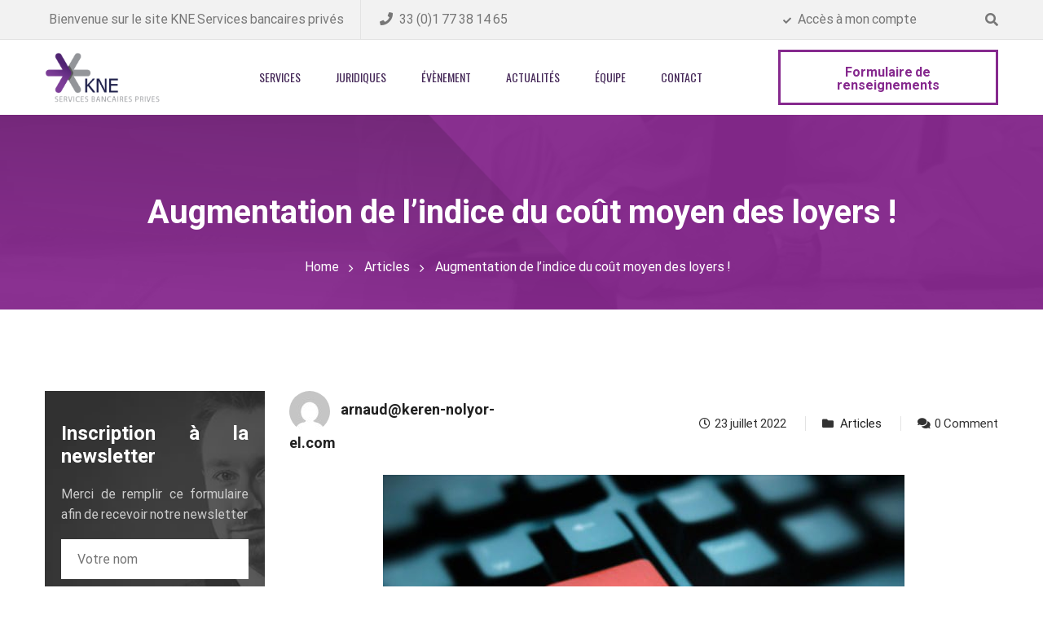

--- FILE ---
content_type: text/html; charset=UTF-8
request_url: https://www.ouvrir-un-compte-bancaire-en-israel.com/hausse-du-cout-des-loyers/
body_size: 22140
content:
<!DOCTYPE html>
<html lang="fr-FR">
<head>

    <meta charset="UTF-8">
    <meta http-equiv="X-UA-Compatible" content="IE=edge">
    <meta name="viewport" content="width=device-width, initial-scale=1">

    <link rel="profile" href="https://gmpg.org/xfn/11" />
    <link rel="pingback" href="https://www.ouvrir-un-compte-bancaire-en-israel.com/xmlrpc.php" />

    <meta name='robots' content='max-image-preview:large' />

	<!-- This site is optimized with the Yoast SEO plugin v14.9 - https://yoast.com/wordpress/plugins/seo/ -->
	<title>Augmentation de l&#039;indice du coût moyen des loyers ! - K.N.E Ltd - Services bancaires privés</title>
	<meta name="description" content="La tendance semble se confirmer : augmentation moyenne du coût du loyer sur les baux récemment renouvelés, selon les chiffres du BCS - Bureau Central des Statistiques -." />
	<meta name="robots" content="index, follow, max-snippet:-1, max-image-preview:large, max-video-preview:-1" />
	<link rel="canonical" href="https://www.ouvrir-un-compte-bancaire-en-israel.com/hausse-du-cout-des-loyers/" />
	<meta property="og:locale" content="fr_FR" />
	<meta property="og:type" content="article" />
	<meta property="og:title" content="Augmentation de l&#039;indice du coût moyen des loyers ! - K.N.E Ltd - Services bancaires privés" />
	<meta property="og:description" content="La tendance semble se confirmer : augmentation moyenne du coût du loyer sur les baux récemment renouvelés, selon les chiffres du BCS - Bureau Central des Statistiques -." />
	<meta property="og:url" content="https://www.ouvrir-un-compte-bancaire-en-israel.com/hausse-du-cout-des-loyers/" />
	<meta property="og:site_name" content="K.N.E Ltd - Services bancaires privés" />
	<meta property="article:publisher" content="https://www.facebook.com/ouvrir.un.compte.en.Israel/" />
	<meta property="article:published_time" content="2022-07-23T06:12:26+00:00" />
	<meta property="og:image" content="https://www.ouvrir-un-compte-bancaire-en-israel.com/wp-content/uploads/2022/07/loyers.jpg" />
	<meta property="og:image:width" content="640" />
	<meta property="og:image:height" content="428" />
	<meta name="twitter:card" content="summary" />
	<meta name="twitter:creator" content="@ouvrirUnCompte" />
	<meta name="twitter:site" content="@ouvrirUnCompte" />
	<script type="application/ld+json" class="yoast-schema-graph">{"@context":"https://schema.org","@graph":[{"@type":"WebSite","@id":"https://www.ouvrir-un-compte-bancaire-en-israel.com/#website","url":"https://www.ouvrir-un-compte-bancaire-en-israel.com/","name":"K.N.E Ltd - Services bancaires priv\u00e9s","description":"SERVICES BANCAIRES PRIV\u00c9S","potentialAction":[{"@type":"SearchAction","target":"https://www.ouvrir-un-compte-bancaire-en-israel.com/?s={search_term_string}","query-input":"required name=search_term_string"}],"inLanguage":"fr-FR"},{"@type":"ImageObject","@id":"https://www.ouvrir-un-compte-bancaire-en-israel.com/hausse-du-cout-des-loyers/#primaryimage","inLanguage":"fr-FR","url":"https://www.ouvrir-un-compte-bancaire-en-israel.com/wp-content/uploads/2022/07/loyers.jpg","width":640,"height":428,"caption":"loyers"},{"@type":"WebPage","@id":"https://www.ouvrir-un-compte-bancaire-en-israel.com/hausse-du-cout-des-loyers/#webpage","url":"https://www.ouvrir-un-compte-bancaire-en-israel.com/hausse-du-cout-des-loyers/","name":"Augmentation de l'indice du co\u00fbt moyen des loyers ! - K.N.E Ltd - Services bancaires priv\u00e9s","isPartOf":{"@id":"https://www.ouvrir-un-compte-bancaire-en-israel.com/#website"},"primaryImageOfPage":{"@id":"https://www.ouvrir-un-compte-bancaire-en-israel.com/hausse-du-cout-des-loyers/#primaryimage"},"datePublished":"2022-07-23T06:12:26+00:00","dateModified":"2022-07-23T06:12:26+00:00","author":{"@id":"https://www.ouvrir-un-compte-bancaire-en-israel.com/#/schema/person/521f2cec3d41a6bfddd3f4a96877474a"},"description":"La tendance semble se confirmer : augmentation moyenne du co\u00fbt du loyer sur les baux r\u00e9cemment renouvel\u00e9s, selon les chiffres du BCS - Bureau Central des Statistiques -.","inLanguage":"fr-FR","potentialAction":[{"@type":"ReadAction","target":["https://www.ouvrir-un-compte-bancaire-en-israel.com/hausse-du-cout-des-loyers/"]}]},{"@type":"Person","@id":"https://www.ouvrir-un-compte-bancaire-en-israel.com/#/schema/person/521f2cec3d41a6bfddd3f4a96877474a","name":"arnaud@keren-nolyor-el.com","image":{"@type":"ImageObject","@id":"https://www.ouvrir-un-compte-bancaire-en-israel.com/#personlogo","inLanguage":"fr-FR","url":"https://secure.gravatar.com/avatar/c290b8d7955309294ff3e0ef01f2de3c?s=96&d=mm&r=g","caption":"arnaud@keren-nolyor-el.com"}}]}</script>
	<!-- / Yoast SEO plugin. -->


<link href='https://fonts.gstatic.com' crossorigin rel='preconnect' />
<link rel="alternate" type="application/rss+xml" title="K.N.E Ltd - Services bancaires privés &raquo; Flux" href="https://www.ouvrir-un-compte-bancaire-en-israel.com/feed/" />
<link rel="alternate" type="application/rss+xml" title="K.N.E Ltd - Services bancaires privés &raquo; Flux des commentaires" href="https://www.ouvrir-un-compte-bancaire-en-israel.com/comments/feed/" />
<link rel="alternate" type="application/rss+xml" title="K.N.E Ltd - Services bancaires privés &raquo; Augmentation de l&#8217;indice du coût moyen des loyers ! Flux des commentaires" href="https://www.ouvrir-un-compte-bancaire-en-israel.com/hausse-du-cout-des-loyers/feed/" />
		<!-- This site uses the Google Analytics by ExactMetrics plugin v8.0.1 - Using Analytics tracking - https://www.exactmetrics.com/ -->
		<!-- Note: ExactMetrics is not currently configured on this site. The site owner needs to authenticate with Google Analytics in the ExactMetrics settings panel. -->
					<!-- No tracking code set -->
				<!-- / Google Analytics by ExactMetrics -->
		<script type="text/javascript">
/* <![CDATA[ */
window._wpemojiSettings = {"baseUrl":"https:\/\/s.w.org\/images\/core\/emoji\/14.0.0\/72x72\/","ext":".png","svgUrl":"https:\/\/s.w.org\/images\/core\/emoji\/14.0.0\/svg\/","svgExt":".svg","source":{"concatemoji":"https:\/\/www.ouvrir-un-compte-bancaire-en-israel.com\/wp-includes\/js\/wp-emoji-release.min.js?ver=6.4.7"}};
/*! This file is auto-generated */
!function(i,n){var o,s,e;function c(e){try{var t={supportTests:e,timestamp:(new Date).valueOf()};sessionStorage.setItem(o,JSON.stringify(t))}catch(e){}}function p(e,t,n){e.clearRect(0,0,e.canvas.width,e.canvas.height),e.fillText(t,0,0);var t=new Uint32Array(e.getImageData(0,0,e.canvas.width,e.canvas.height).data),r=(e.clearRect(0,0,e.canvas.width,e.canvas.height),e.fillText(n,0,0),new Uint32Array(e.getImageData(0,0,e.canvas.width,e.canvas.height).data));return t.every(function(e,t){return e===r[t]})}function u(e,t,n){switch(t){case"flag":return n(e,"\ud83c\udff3\ufe0f\u200d\u26a7\ufe0f","\ud83c\udff3\ufe0f\u200b\u26a7\ufe0f")?!1:!n(e,"\ud83c\uddfa\ud83c\uddf3","\ud83c\uddfa\u200b\ud83c\uddf3")&&!n(e,"\ud83c\udff4\udb40\udc67\udb40\udc62\udb40\udc65\udb40\udc6e\udb40\udc67\udb40\udc7f","\ud83c\udff4\u200b\udb40\udc67\u200b\udb40\udc62\u200b\udb40\udc65\u200b\udb40\udc6e\u200b\udb40\udc67\u200b\udb40\udc7f");case"emoji":return!n(e,"\ud83e\udef1\ud83c\udffb\u200d\ud83e\udef2\ud83c\udfff","\ud83e\udef1\ud83c\udffb\u200b\ud83e\udef2\ud83c\udfff")}return!1}function f(e,t,n){var r="undefined"!=typeof WorkerGlobalScope&&self instanceof WorkerGlobalScope?new OffscreenCanvas(300,150):i.createElement("canvas"),a=r.getContext("2d",{willReadFrequently:!0}),o=(a.textBaseline="top",a.font="600 32px Arial",{});return e.forEach(function(e){o[e]=t(a,e,n)}),o}function t(e){var t=i.createElement("script");t.src=e,t.defer=!0,i.head.appendChild(t)}"undefined"!=typeof Promise&&(o="wpEmojiSettingsSupports",s=["flag","emoji"],n.supports={everything:!0,everythingExceptFlag:!0},e=new Promise(function(e){i.addEventListener("DOMContentLoaded",e,{once:!0})}),new Promise(function(t){var n=function(){try{var e=JSON.parse(sessionStorage.getItem(o));if("object"==typeof e&&"number"==typeof e.timestamp&&(new Date).valueOf()<e.timestamp+604800&&"object"==typeof e.supportTests)return e.supportTests}catch(e){}return null}();if(!n){if("undefined"!=typeof Worker&&"undefined"!=typeof OffscreenCanvas&&"undefined"!=typeof URL&&URL.createObjectURL&&"undefined"!=typeof Blob)try{var e="postMessage("+f.toString()+"("+[JSON.stringify(s),u.toString(),p.toString()].join(",")+"));",r=new Blob([e],{type:"text/javascript"}),a=new Worker(URL.createObjectURL(r),{name:"wpTestEmojiSupports"});return void(a.onmessage=function(e){c(n=e.data),a.terminate(),t(n)})}catch(e){}c(n=f(s,u,p))}t(n)}).then(function(e){for(var t in e)n.supports[t]=e[t],n.supports.everything=n.supports.everything&&n.supports[t],"flag"!==t&&(n.supports.everythingExceptFlag=n.supports.everythingExceptFlag&&n.supports[t]);n.supports.everythingExceptFlag=n.supports.everythingExceptFlag&&!n.supports.flag,n.DOMReady=!1,n.readyCallback=function(){n.DOMReady=!0}}).then(function(){return e}).then(function(){var e;n.supports.everything||(n.readyCallback(),(e=n.source||{}).concatemoji?t(e.concatemoji):e.wpemoji&&e.twemoji&&(t(e.twemoji),t(e.wpemoji)))}))}((window,document),window._wpemojiSettings);
/* ]]> */
</script>
<style id='wp-emoji-styles-inline-css' type='text/css'>

	img.wp-smiley, img.emoji {
		display: inline !important;
		border: none !important;
		box-shadow: none !important;
		height: 1em !important;
		width: 1em !important;
		margin: 0 0.07em !important;
		vertical-align: -0.1em !important;
		background: none !important;
		padding: 0 !important;
	}
</style>
<link rel='stylesheet' id='wp-block-library-css' href='https://www.ouvrir-un-compte-bancaire-en-israel.com/wp-includes/css/dist/block-library/style.min.css?ver=6.4.7' type='text/css' media='all' />
<style id='classic-theme-styles-inline-css' type='text/css'>
/*! This file is auto-generated */
.wp-block-button__link{color:#fff;background-color:#32373c;border-radius:9999px;box-shadow:none;text-decoration:none;padding:calc(.667em + 2px) calc(1.333em + 2px);font-size:1.125em}.wp-block-file__button{background:#32373c;color:#fff;text-decoration:none}
</style>
<style id='global-styles-inline-css' type='text/css'>
body{--wp--preset--color--black: #000000;--wp--preset--color--cyan-bluish-gray: #abb8c3;--wp--preset--color--white: #ffffff;--wp--preset--color--pale-pink: #f78da7;--wp--preset--color--vivid-red: #cf2e2e;--wp--preset--color--luminous-vivid-orange: #ff6900;--wp--preset--color--luminous-vivid-amber: #fcb900;--wp--preset--color--light-green-cyan: #7bdcb5;--wp--preset--color--vivid-green-cyan: #00d084;--wp--preset--color--pale-cyan-blue: #8ed1fc;--wp--preset--color--vivid-cyan-blue: #0693e3;--wp--preset--color--vivid-purple: #9b51e0;--wp--preset--gradient--vivid-cyan-blue-to-vivid-purple: linear-gradient(135deg,rgba(6,147,227,1) 0%,rgb(155,81,224) 100%);--wp--preset--gradient--light-green-cyan-to-vivid-green-cyan: linear-gradient(135deg,rgb(122,220,180) 0%,rgb(0,208,130) 100%);--wp--preset--gradient--luminous-vivid-amber-to-luminous-vivid-orange: linear-gradient(135deg,rgba(252,185,0,1) 0%,rgba(255,105,0,1) 100%);--wp--preset--gradient--luminous-vivid-orange-to-vivid-red: linear-gradient(135deg,rgba(255,105,0,1) 0%,rgb(207,46,46) 100%);--wp--preset--gradient--very-light-gray-to-cyan-bluish-gray: linear-gradient(135deg,rgb(238,238,238) 0%,rgb(169,184,195) 100%);--wp--preset--gradient--cool-to-warm-spectrum: linear-gradient(135deg,rgb(74,234,220) 0%,rgb(151,120,209) 20%,rgb(207,42,186) 40%,rgb(238,44,130) 60%,rgb(251,105,98) 80%,rgb(254,248,76) 100%);--wp--preset--gradient--blush-light-purple: linear-gradient(135deg,rgb(255,206,236) 0%,rgb(152,150,240) 100%);--wp--preset--gradient--blush-bordeaux: linear-gradient(135deg,rgb(254,205,165) 0%,rgb(254,45,45) 50%,rgb(107,0,62) 100%);--wp--preset--gradient--luminous-dusk: linear-gradient(135deg,rgb(255,203,112) 0%,rgb(199,81,192) 50%,rgb(65,88,208) 100%);--wp--preset--gradient--pale-ocean: linear-gradient(135deg,rgb(255,245,203) 0%,rgb(182,227,212) 50%,rgb(51,167,181) 100%);--wp--preset--gradient--electric-grass: linear-gradient(135deg,rgb(202,248,128) 0%,rgb(113,206,126) 100%);--wp--preset--gradient--midnight: linear-gradient(135deg,rgb(2,3,129) 0%,rgb(40,116,252) 100%);--wp--preset--font-size--small: 13px;--wp--preset--font-size--medium: 20px;--wp--preset--font-size--large: 36px;--wp--preset--font-size--x-large: 42px;--wp--preset--spacing--20: 0.44rem;--wp--preset--spacing--30: 0.67rem;--wp--preset--spacing--40: 1rem;--wp--preset--spacing--50: 1.5rem;--wp--preset--spacing--60: 2.25rem;--wp--preset--spacing--70: 3.38rem;--wp--preset--spacing--80: 5.06rem;--wp--preset--shadow--natural: 6px 6px 9px rgba(0, 0, 0, 0.2);--wp--preset--shadow--deep: 12px 12px 50px rgba(0, 0, 0, 0.4);--wp--preset--shadow--sharp: 6px 6px 0px rgba(0, 0, 0, 0.2);--wp--preset--shadow--outlined: 6px 6px 0px -3px rgba(255, 255, 255, 1), 6px 6px rgba(0, 0, 0, 1);--wp--preset--shadow--crisp: 6px 6px 0px rgba(0, 0, 0, 1);}:where(.is-layout-flex){gap: 0.5em;}:where(.is-layout-grid){gap: 0.5em;}body .is-layout-flow > .alignleft{float: left;margin-inline-start: 0;margin-inline-end: 2em;}body .is-layout-flow > .alignright{float: right;margin-inline-start: 2em;margin-inline-end: 0;}body .is-layout-flow > .aligncenter{margin-left: auto !important;margin-right: auto !important;}body .is-layout-constrained > .alignleft{float: left;margin-inline-start: 0;margin-inline-end: 2em;}body .is-layout-constrained > .alignright{float: right;margin-inline-start: 2em;margin-inline-end: 0;}body .is-layout-constrained > .aligncenter{margin-left: auto !important;margin-right: auto !important;}body .is-layout-constrained > :where(:not(.alignleft):not(.alignright):not(.alignfull)){max-width: var(--wp--style--global--content-size);margin-left: auto !important;margin-right: auto !important;}body .is-layout-constrained > .alignwide{max-width: var(--wp--style--global--wide-size);}body .is-layout-flex{display: flex;}body .is-layout-flex{flex-wrap: wrap;align-items: center;}body .is-layout-flex > *{margin: 0;}body .is-layout-grid{display: grid;}body .is-layout-grid > *{margin: 0;}:where(.wp-block-columns.is-layout-flex){gap: 2em;}:where(.wp-block-columns.is-layout-grid){gap: 2em;}:where(.wp-block-post-template.is-layout-flex){gap: 1.25em;}:where(.wp-block-post-template.is-layout-grid){gap: 1.25em;}.has-black-color{color: var(--wp--preset--color--black) !important;}.has-cyan-bluish-gray-color{color: var(--wp--preset--color--cyan-bluish-gray) !important;}.has-white-color{color: var(--wp--preset--color--white) !important;}.has-pale-pink-color{color: var(--wp--preset--color--pale-pink) !important;}.has-vivid-red-color{color: var(--wp--preset--color--vivid-red) !important;}.has-luminous-vivid-orange-color{color: var(--wp--preset--color--luminous-vivid-orange) !important;}.has-luminous-vivid-amber-color{color: var(--wp--preset--color--luminous-vivid-amber) !important;}.has-light-green-cyan-color{color: var(--wp--preset--color--light-green-cyan) !important;}.has-vivid-green-cyan-color{color: var(--wp--preset--color--vivid-green-cyan) !important;}.has-pale-cyan-blue-color{color: var(--wp--preset--color--pale-cyan-blue) !important;}.has-vivid-cyan-blue-color{color: var(--wp--preset--color--vivid-cyan-blue) !important;}.has-vivid-purple-color{color: var(--wp--preset--color--vivid-purple) !important;}.has-black-background-color{background-color: var(--wp--preset--color--black) !important;}.has-cyan-bluish-gray-background-color{background-color: var(--wp--preset--color--cyan-bluish-gray) !important;}.has-white-background-color{background-color: var(--wp--preset--color--white) !important;}.has-pale-pink-background-color{background-color: var(--wp--preset--color--pale-pink) !important;}.has-vivid-red-background-color{background-color: var(--wp--preset--color--vivid-red) !important;}.has-luminous-vivid-orange-background-color{background-color: var(--wp--preset--color--luminous-vivid-orange) !important;}.has-luminous-vivid-amber-background-color{background-color: var(--wp--preset--color--luminous-vivid-amber) !important;}.has-light-green-cyan-background-color{background-color: var(--wp--preset--color--light-green-cyan) !important;}.has-vivid-green-cyan-background-color{background-color: var(--wp--preset--color--vivid-green-cyan) !important;}.has-pale-cyan-blue-background-color{background-color: var(--wp--preset--color--pale-cyan-blue) !important;}.has-vivid-cyan-blue-background-color{background-color: var(--wp--preset--color--vivid-cyan-blue) !important;}.has-vivid-purple-background-color{background-color: var(--wp--preset--color--vivid-purple) !important;}.has-black-border-color{border-color: var(--wp--preset--color--black) !important;}.has-cyan-bluish-gray-border-color{border-color: var(--wp--preset--color--cyan-bluish-gray) !important;}.has-white-border-color{border-color: var(--wp--preset--color--white) !important;}.has-pale-pink-border-color{border-color: var(--wp--preset--color--pale-pink) !important;}.has-vivid-red-border-color{border-color: var(--wp--preset--color--vivid-red) !important;}.has-luminous-vivid-orange-border-color{border-color: var(--wp--preset--color--luminous-vivid-orange) !important;}.has-luminous-vivid-amber-border-color{border-color: var(--wp--preset--color--luminous-vivid-amber) !important;}.has-light-green-cyan-border-color{border-color: var(--wp--preset--color--light-green-cyan) !important;}.has-vivid-green-cyan-border-color{border-color: var(--wp--preset--color--vivid-green-cyan) !important;}.has-pale-cyan-blue-border-color{border-color: var(--wp--preset--color--pale-cyan-blue) !important;}.has-vivid-cyan-blue-border-color{border-color: var(--wp--preset--color--vivid-cyan-blue) !important;}.has-vivid-purple-border-color{border-color: var(--wp--preset--color--vivid-purple) !important;}.has-vivid-cyan-blue-to-vivid-purple-gradient-background{background: var(--wp--preset--gradient--vivid-cyan-blue-to-vivid-purple) !important;}.has-light-green-cyan-to-vivid-green-cyan-gradient-background{background: var(--wp--preset--gradient--light-green-cyan-to-vivid-green-cyan) !important;}.has-luminous-vivid-amber-to-luminous-vivid-orange-gradient-background{background: var(--wp--preset--gradient--luminous-vivid-amber-to-luminous-vivid-orange) !important;}.has-luminous-vivid-orange-to-vivid-red-gradient-background{background: var(--wp--preset--gradient--luminous-vivid-orange-to-vivid-red) !important;}.has-very-light-gray-to-cyan-bluish-gray-gradient-background{background: var(--wp--preset--gradient--very-light-gray-to-cyan-bluish-gray) !important;}.has-cool-to-warm-spectrum-gradient-background{background: var(--wp--preset--gradient--cool-to-warm-spectrum) !important;}.has-blush-light-purple-gradient-background{background: var(--wp--preset--gradient--blush-light-purple) !important;}.has-blush-bordeaux-gradient-background{background: var(--wp--preset--gradient--blush-bordeaux) !important;}.has-luminous-dusk-gradient-background{background: var(--wp--preset--gradient--luminous-dusk) !important;}.has-pale-ocean-gradient-background{background: var(--wp--preset--gradient--pale-ocean) !important;}.has-electric-grass-gradient-background{background: var(--wp--preset--gradient--electric-grass) !important;}.has-midnight-gradient-background{background: var(--wp--preset--gradient--midnight) !important;}.has-small-font-size{font-size: var(--wp--preset--font-size--small) !important;}.has-medium-font-size{font-size: var(--wp--preset--font-size--medium) !important;}.has-large-font-size{font-size: var(--wp--preset--font-size--large) !important;}.has-x-large-font-size{font-size: var(--wp--preset--font-size--x-large) !important;}
.wp-block-navigation a:where(:not(.wp-element-button)){color: inherit;}
:where(.wp-block-post-template.is-layout-flex){gap: 1.25em;}:where(.wp-block-post-template.is-layout-grid){gap: 1.25em;}
:where(.wp-block-columns.is-layout-flex){gap: 2em;}:where(.wp-block-columns.is-layout-grid){gap: 2em;}
.wp-block-pullquote{font-size: 1.5em;line-height: 1.6;}
</style>
<link rel='stylesheet' id='contact-form-7-css' href='https://www.ouvrir-un-compte-bancaire-en-israel.com/wp-content/plugins/contact-form-7/includes/css/styles.css?ver=5.9.8' type='text/css' media='all' />
<link rel='stylesheet' id='rs-plugin-settings-css' href='https://www.ouvrir-un-compte-bancaire-en-israel.com/wp-content/plugins/revslider/public/assets/css/rs6.css?ver=6.1.8' type='text/css' media='all' />
<style id='rs-plugin-settings-inline-css' type='text/css'>
#rs-demo-id {}
</style>
<link rel='stylesheet' id='saturnthemes-financebank-child-style-css' href='https://www.ouvrir-un-compte-bancaire-en-israel.com/wp-content/themes/saturnthemes-financebank-child/style.css?ver=6.4.7' type='text/css' media='all' />
<link rel='stylesheet' id='pe-icon-7-stroke-css' href='https://www.ouvrir-un-compte-bancaire-en-israel.com/wp-content/themes/saturnthemes-financebank/assets/lib/pe-icon-7-stroke/css/pe-icon-7-stroke.css?ver=6.4.7' type='text/css' media='all' />
<link rel='stylesheet' id='font-awesome-css' href='https://www.ouvrir-un-compte-bancaire-en-israel.com/wp-content/plugins/elementor/assets/lib/font-awesome/css/font-awesome.min.css?ver=4.7.0' type='text/css' media='all' />
<link rel='stylesheet' id='slick-css' href='https://www.ouvrir-un-compte-bancaire-en-israel.com/wp-content/themes/saturnthemes-financebank/assets/lib/slick/slick.css?ver=6.4.7' type='text/css' media='all' />
<link rel='stylesheet' id='slick-theme-css' href='https://www.ouvrir-un-compte-bancaire-en-israel.com/wp-content/themes/saturnthemes-financebank/assets/lib/slick/slick-theme.css?ver=6.4.7' type='text/css' media='all' />
<link rel='stylesheet' id='magnific-popup-css' href='https://www.ouvrir-un-compte-bancaire-en-israel.com/wp-content/themes/saturnthemes-financebank/assets/lib/magnific-popup/magnific-popup.css?ver=6.4.7' type='text/css' media='all' />
<link rel='stylesheet' id='swipebox-css' href='https://www.ouvrir-un-compte-bancaire-en-israel.com/wp-content/themes/saturnthemes-financebank/assets/lib/swipebox/css/swipebox.css' type='text/css' media='all' />
<link rel='stylesheet' id='saturnthemes-style-css' href='https://www.ouvrir-un-compte-bancaire-en-israel.com/wp-content/themes/saturnthemes-financebank/style.css?ver=6.4.7' type='text/css' media='all' />
<link rel='stylesheet' id='saturnthemes-css' href='https://www.ouvrir-un-compte-bancaire-en-israel.com/wp-content/themes/saturnthemes-financebank/assets/css/style.css?ver=6.4.7' type='text/css' media='all' />
<link rel='stylesheet' id='jet-popup-frontend-css' href='https://www.ouvrir-un-compte-bancaire-en-israel.com/wp-content/plugins/jet-popup/assets/css/jet-popup-frontend.css?ver=1.4.0' type='text/css' media='all' />
<link rel='stylesheet' id='elementor-icons-css' href='https://www.ouvrir-un-compte-bancaire-en-israel.com/wp-content/plugins/elementor/assets/lib/eicons/css/elementor-icons.min.css?ver=5.30.0' type='text/css' media='all' />
<link rel='stylesheet' id='elementor-frontend-css' href='https://www.ouvrir-un-compte-bancaire-en-israel.com/wp-content/plugins/elementor/assets/css/frontend.min.css?ver=3.23.4' type='text/css' media='all' />
<link rel='stylesheet' id='swiper-css' href='https://www.ouvrir-un-compte-bancaire-en-israel.com/wp-content/plugins/elementor/assets/lib/swiper/v8/css/swiper.min.css?ver=8.4.5' type='text/css' media='all' />
<link rel='stylesheet' id='elementor-post-2790-css' href='https://www.ouvrir-un-compte-bancaire-en-israel.com/wp-content/uploads/elementor/css/post-2790.css?ver=1722966912' type='text/css' media='all' />
<link rel='stylesheet' id='elementor-pro-css' href='https://www.ouvrir-un-compte-bancaire-en-israel.com/wp-content/plugins/elementor-pro/assets/css/frontend.min.css?ver=3.23.3' type='text/css' media='all' />
<link rel='stylesheet' id='font-awesome-5-all-css' href='https://www.ouvrir-un-compte-bancaire-en-israel.com/wp-content/plugins/elementor/assets/lib/font-awesome/css/all.min.css?ver=3.23.4' type='text/css' media='all' />
<link rel='stylesheet' id='font-awesome-4-shim-css' href='https://www.ouvrir-un-compte-bancaire-en-israel.com/wp-content/plugins/elementor/assets/lib/font-awesome/css/v4-shims.min.css?ver=3.23.4' type='text/css' media='all' />
<link rel='stylesheet' id='animate-css' href='https://www.ouvrir-un-compte-bancaire-en-israel.com/wp-content/plugins/pe-recent-posts/css/animate.css?ver=6.4.7' type='text/css' media='all' />
<link rel='stylesheet' id='pe-recent-posts-css' href='https://www.ouvrir-un-compte-bancaire-en-israel.com/wp-content/plugins/pe-recent-posts/css/pe-recent-posts.css?ver=6.4.7' type='text/css' media='all' />
<link rel='stylesheet' id='google-fonts-1-css' href='https://fonts.googleapis.com/css?family=Roboto%3A100%2C100italic%2C200%2C200italic%2C300%2C300italic%2C400%2C400italic%2C500%2C500italic%2C600%2C600italic%2C700%2C700italic%2C800%2C800italic%2C900%2C900italic%7CRoboto+Slab%3A100%2C100italic%2C200%2C200italic%2C300%2C300italic%2C400%2C400italic%2C500%2C500italic%2C600%2C600italic%2C700%2C700italic%2C800%2C800italic%2C900%2C900italic&#038;display=auto&#038;ver=6.4.7' type='text/css' media='all' />
<link rel="preconnect" href="https://fonts.gstatic.com/" crossorigin><script type="text/javascript" src="https://www.ouvrir-un-compte-bancaire-en-israel.com/wp-includes/js/jquery/jquery.min.js?ver=3.7.1" id="jquery-core-js"></script>
<script type="text/javascript" src="https://www.ouvrir-un-compte-bancaire-en-israel.com/wp-includes/js/jquery/jquery-migrate.min.js?ver=3.4.1" id="jquery-migrate-js"></script>
<script type="text/javascript" src="https://www.ouvrir-un-compte-bancaire-en-israel.com/wp-content/plugins/pe-recent-posts/js/bootstrap.min.js?ver=3.3.0" id="bootstrap.min-js"></script>
<script type="text/javascript" src="https://www.ouvrir-un-compte-bancaire-en-israel.com/wp-content/plugins/revslider/public/assets/js/revolution.tools.min.js?ver=6.0" id="tp-tools-js"></script>
<script type="text/javascript" src="https://www.ouvrir-un-compte-bancaire-en-israel.com/wp-content/plugins/revslider/public/assets/js/rs6.min.js?ver=6.1.8" id="revmin-js"></script>
<script type="text/javascript" src="https://www.ouvrir-un-compte-bancaire-en-israel.com/wp-content/plugins/sticky-menu-or-anything-on-scroll/assets/js/jq-sticky-anything.min.js?ver=2.1.1" id="stickyAnythingLib-js"></script>
<script type="text/javascript" src="https://www.ouvrir-un-compte-bancaire-en-israel.com/wp-content/plugins/elementor/assets/lib/font-awesome/js/v4-shims.min.js?ver=3.23.4" id="font-awesome-4-shim-js"></script>
<link rel="https://api.w.org/" href="https://www.ouvrir-un-compte-bancaire-en-israel.com/wp-json/" /><link rel="alternate" type="application/json" href="https://www.ouvrir-un-compte-bancaire-en-israel.com/wp-json/wp/v2/posts/7864" /><link rel="EditURI" type="application/rsd+xml" title="RSD" href="https://www.ouvrir-un-compte-bancaire-en-israel.com/xmlrpc.php?rsd" />
<link rel='shortlink' href='https://www.ouvrir-un-compte-bancaire-en-israel.com/?p=7864' />
<link rel="alternate" type="application/json+oembed" href="https://www.ouvrir-un-compte-bancaire-en-israel.com/wp-json/oembed/1.0/embed?url=https%3A%2F%2Fwww.ouvrir-un-compte-bancaire-en-israel.com%2Fhausse-du-cout-des-loyers%2F" />
<link rel="alternate" type="text/xml+oembed" href="https://www.ouvrir-un-compte-bancaire-en-israel.com/wp-json/oembed/1.0/embed?url=https%3A%2F%2Fwww.ouvrir-un-compte-bancaire-en-israel.com%2Fhausse-du-cout-des-loyers%2F&#038;format=xml" />
<meta name="generator" content="Elementor 3.23.4; features: additional_custom_breakpoints, e_lazyload; settings: css_print_method-external, google_font-enabled, font_display-auto">

<!-- Meta Pixel Code -->
<script type='text/javascript'>
!function(f,b,e,v,n,t,s){if(f.fbq)return;n=f.fbq=function(){n.callMethod?
n.callMethod.apply(n,arguments):n.queue.push(arguments)};if(!f._fbq)f._fbq=n;
n.push=n;n.loaded=!0;n.version='2.0';n.queue=[];t=b.createElement(e);t.async=!0;
t.src=v;s=b.getElementsByTagName(e)[0];s.parentNode.insertBefore(t,s)}(window,
document,'script','https://connect.facebook.net/en_US/fbevents.js?v=next');
</script>
<!-- End Meta Pixel Code -->

      <script type='text/javascript'>
        var url = window.location.origin + '?ob=open-bridge';
        fbq('set', 'openbridge', '1701051420047120', url);
      </script>
    <script type='text/javascript'>fbq('init', '1701051420047120', {}, {
    "agent": "wordpress-6.4.7-3.0.16"
})</script><script type='text/javascript'>
    fbq('track', 'PageView', []);
  </script>
<!-- Meta Pixel Code -->
<noscript>
<img height="1" width="1" style="display:none" alt="fbpx"
src="https://www.facebook.com/tr?id=1701051420047120&ev=PageView&noscript=1" />
</noscript>
<!-- End Meta Pixel Code -->

<link rel="stylesheet" href="https://www.ouvrir-un-compte-bancaire-en-israel.com/wp-content/plugins/wassup/css/wassup-widget.css?ver=1.9.4.5" type="text/css" />			<style>
				.e-con.e-parent:nth-of-type(n+4):not(.e-lazyloaded):not(.e-no-lazyload),
				.e-con.e-parent:nth-of-type(n+4):not(.e-lazyloaded):not(.e-no-lazyload) * {
					background-image: none !important;
				}
				@media screen and (max-height: 1024px) {
					.e-con.e-parent:nth-of-type(n+3):not(.e-lazyloaded):not(.e-no-lazyload),
					.e-con.e-parent:nth-of-type(n+3):not(.e-lazyloaded):not(.e-no-lazyload) * {
						background-image: none !important;
					}
				}
				@media screen and (max-height: 640px) {
					.e-con.e-parent:nth-of-type(n+2):not(.e-lazyloaded):not(.e-no-lazyload),
					.e-con.e-parent:nth-of-type(n+2):not(.e-lazyloaded):not(.e-no-lazyload) * {
						background-image: none !important;
					}
				}
			</style>
			<meta name="generator" content="Powered by WPBakery Page Builder - drag and drop page builder for WordPress."/>

<script type="text/javascript">
//<![CDATA[
function wassup_get_screenres(){
	var screen_res = screen.width + " x " + screen.height;
	if(screen_res==" x ") screen_res=window.screen.width+" x "+window.screen.height;
	if(screen_res==" x ") screen_res=screen.availWidth+" x "+screen.availHeight;
	if (screen_res!=" x "){document.cookie = "wassup_screen_res1475391210079d53f687967d7cab8bfe=" + encodeURIComponent(screen_res)+ "; path=/; domain=" + document.domain;}
}
wassup_get_screenres();
//]]>
</script><meta name="generator" content="Powered by Slider Revolution 6.1.8 - responsive, Mobile-Friendly Slider Plugin for WordPress with comfortable drag and drop interface." />
<link rel="icon" href="https://www.ouvrir-un-compte-bancaire-en-israel.com/wp-content/uploads/2018/05/cropped-KNE_PATRIOT_logos-06-32x32.jpg" sizes="32x32" />
<link rel="icon" href="https://www.ouvrir-un-compte-bancaire-en-israel.com/wp-content/uploads/2018/05/cropped-KNE_PATRIOT_logos-06-192x192.jpg" sizes="192x192" />
<link rel="apple-touch-icon" href="https://www.ouvrir-un-compte-bancaire-en-israel.com/wp-content/uploads/2018/05/cropped-KNE_PATRIOT_logos-06-180x180.jpg" />
<meta name="msapplication-TileImage" content="https://www.ouvrir-un-compte-bancaire-en-israel.com/wp-content/uploads/2018/05/cropped-KNE_PATRIOT_logos-06-270x270.jpg" />
<script type="text/javascript">function setREVStartSize(e){			
			try {								
				var pw = document.getElementById(e.c).parentNode.offsetWidth,
					newh;
				pw = pw===0 || isNaN(pw) ? window.innerWidth : pw;
				e.tabw = e.tabw===undefined ? 0 : parseInt(e.tabw);
				e.thumbw = e.thumbw===undefined ? 0 : parseInt(e.thumbw);
				e.tabh = e.tabh===undefined ? 0 : parseInt(e.tabh);
				e.thumbh = e.thumbh===undefined ? 0 : parseInt(e.thumbh);
				e.tabhide = e.tabhide===undefined ? 0 : parseInt(e.tabhide);
				e.thumbhide = e.thumbhide===undefined ? 0 : parseInt(e.thumbhide);
				e.mh = e.mh===undefined || e.mh=="" || e.mh==="auto" ? 0 : parseInt(e.mh,0);		
				if(e.layout==="fullscreen" || e.l==="fullscreen") 						
					newh = Math.max(e.mh,window.innerHeight);				
				else{					
					e.gw = Array.isArray(e.gw) ? e.gw : [e.gw];
					for (var i in e.rl) if (e.gw[i]===undefined || e.gw[i]===0) e.gw[i] = e.gw[i-1];					
					e.gh = e.el===undefined || e.el==="" || (Array.isArray(e.el) && e.el.length==0)? e.gh : e.el;
					e.gh = Array.isArray(e.gh) ? e.gh : [e.gh];
					for (var i in e.rl) if (e.gh[i]===undefined || e.gh[i]===0) e.gh[i] = e.gh[i-1];
										
					var nl = new Array(e.rl.length),
						ix = 0,						
						sl;					
					e.tabw = e.tabhide>=pw ? 0 : e.tabw;
					e.thumbw = e.thumbhide>=pw ? 0 : e.thumbw;
					e.tabh = e.tabhide>=pw ? 0 : e.tabh;
					e.thumbh = e.thumbhide>=pw ? 0 : e.thumbh;					
					for (var i in e.rl) nl[i] = e.rl[i]<window.innerWidth ? 0 : e.rl[i];
					sl = nl[0];									
					for (var i in nl) if (sl>nl[i] && nl[i]>0) { sl = nl[i]; ix=i;}															
					var m = pw>(e.gw[ix]+e.tabw+e.thumbw) ? 1 : (pw-(e.tabw+e.thumbw)) / (e.gw[ix]);					

					newh =  (e.type==="carousel" && e.justify==="true" ? e.gh[ix] : (e.gh[ix] * m)) + (e.tabh + e.thumbh);
				}			
				
				if(window.rs_init_css===undefined) window.rs_init_css = document.head.appendChild(document.createElement("style"));					
				document.getElementById(e.c).height = newh;
				window.rs_init_css.innerHTML += "#"+e.c+"_wrapper { height: "+newh+"px }";				
			} catch(e){
				console.log("Failure at Presize of Slider:" + e)
			}					   
		  };</script>
<style id="kirki-inline-styles">body{font-family:Roboto;font-size:16px;font-weight:400;line-height:1.6;}h1, h2, h3, h4, h5, h6{font-family:Roboto;font-weight:400;letter-spacing:0em;line-height:1.2;}h1{font-size:28px;}h2{font-size:24px;}h3{font-size:20px;}h4{font-size:16px;}h5{font-size:14px;}h6{font-size:12px;}#primary-menu > .menu-item:hover > a, #primary-menu > .menu-item.current-menu-ancestor > a, #primary-menu > .menu-item.current-menu-item > a, #primary-menu > ul > li:hover > a, #primary-menu > ul > li.current_page_ancestor > a, #primary-menu > ul > li.current_page_item > a, .scrollup:hover, a.button-primary:visited:hover, .button-primary-outline, .button-primary:hover, .primary-color, .pagination li .page-numbers.next, .pagination.loop-pagination .page-numbers.next, .pagination li .page-numbers.prev, .pagination.loop-pagination .page-numbers.prev, .widget-title:before, .widget-title:after, .comments-area .comment-respond .comment-reply-title:before, .comments-area .comment-heading:before, #primary-menu > .menu-item-has-children:hover > a:after, #primary-menu > ul > .page_item_has_children:hover > a:after, #primary-menu > .menu-item-has-children:hover > a:after, #primary-menu > ul > .page_item_has_children.current_page_item > a:after, .header-01 .header-contact-detail .header-contact-detail-info .header-contact-detail-extra-info, .header-02 .header-contact-detail .header-contact-detail-info .header-contact-detail-extra-info, .vc_custom_heading.heading-with-primary h2 b, a.none-primary-menu, a.none-primary-menu:visited{color:#86298e;}.woocommerce .onsale, .page-title-overlay-color, #header.header-gradient.header-01 .affix:not(.affix-disabled), .button-primary-outline:hover, .button-primary, .primary-background-color, .pagination li .page-numbers:hover, .pagination li .page-numbers.current, .pagination.loop-pagination .page-numbers:hover, .pagination.loop-pagination .page-numbers.current, .widget_price_filter .ui-slider .ui-slider-range, .widget_price_filter .ui-slider .ui-slider-handle, .info-box.style2 .info-box-extra:before{background-color:#86298e;}.primary-background-color-hover:hover, .woocommerce .product-item .product-item-inner:hover .add_to_cart_button, .header-02 .header-navigation-container{background-color:#86298e;}.scrollup:hover, .quote-primary:before, .icon-box.style4 .icon-box-icon, .button-primary-outline, textarea:focus, textarea:hover, input[type="text"]:hover, input[type="text"]:focus, input[type="email"]:hover, input[type="email"]:focus, input[type="url"]:hover, input[type="url"]:focus, input[type="password"]:hover, input[type="password"]:focus, input[type="search"]:hover, input[type="search"]:focus, input[type="tel"]:hover, input[type="tel"]:focus{border-color:#86298e;}.button-primary, .primary-border-color-hover:hover, .woocommerce .product-item .product-item-inner:hover .add_to_cart_button{border-color:#86298e;}.primary-border-color-hover-important:hover{border-color:#86298e!important;}.sidebar .widget_nav_menu ul li:first-child, .vc_tta-accordion.vc_tta-color-grey.vc_tta-style-classic .vc_tta-panel .vc_tta-panel-body{border-top-color:#86298e;}.icon-box.style3:hover .icon-box-icon{background-color:#86298e!important;}.single-product .single_add_to_cart_button, .single-product #review_form_wrapper .form-submit .submit, .woocommerce-cart .cart input[name="update_cart"], .woocommerce-cart .button, .woocommerce-checkout .button{background-color:#86298e;}.single-product .woocommerce-tabs ul.tabs li:after{border-bottom-color:#86298e;}.button-secondary-outline:hover, .wp-block-button__link, .button-secondary, .secondary-background-color, .footer-widget-container .mc4wp-form button[type="submit"]{background-color:#86298e;}.header-request-a-quote a, .header-request-a-quote a:visited, a.button-secondary:visited:hover, .wp-block-button.is-style-outline .wp-block-button__link, .button-secondary-outline, .button-secondary:hover, .secondary-color, .secondary-color:visited, .button-outline, .widget_price_filter .price_slider_amount .button, .info-box.style_1 .info-box-extra .info-box-read-more a, .info-box.style_1 .info-box-extra .info-box-read-more i, .vc_custom_heading.heading-icon-red h2 i, .info-box.style2 .info-box-read-more a, .info-box.style2 .info-box-read-more i, .info-box.style1 .info-box-extra .info-box-read-more a, .info-box.style1 .info-box-extra .info-box-read-more i, .info-box.style1 .info-box-extra .info-box-read-more a:visited{color:#86298e;}.button-secondary-outline, .wp-block-button.is-style-outline .wp-block-button__link, .button-secondary, .secondary-border-color, .button-outline, .widget_price_filter .price_slider_amount .button{border-color:#86298e;}.secondary-background-color-hover:hover, .button-outline, .wp-block-button.is-style-outline .wp-block-button__link:hover, .widget_price_filter .price_slider_amount .button:hover{background-color:#86298e;}.secondary-border-color-hover:hover{background-color:#86298e;}.icon-box.style3:hover .icon-box-title{color:#86298e!important;}.woocommerce .product-item .product-item-inner .price, .widget_top_rated_products .product_list_widget li .woocommerce-Price-amount, .single-product .woocommerce-Price-amount, .woocommerce-cart .cart .woocommerce-Price-amount{color:#86298e;}body, .body-color, .full-layout .entry-meta .entry-meta-item:not(.entry-meta-item-author), .full-layout .entry-meta .entry-meta-item:not(.entry-meta-item-author) .fa, .pagination li .page-numbers, .pagination.loop-pagination .page-numbers, .post-tags a, .icon-box.style3 .icon-box-content{color:#323232;}.heading-color, h1, h2, h3, h4, h5, h6{color:#212121;}a, a:visited, .full-layout .entry-meta .entry-meta-item-author .entry-author-name, .widget_recent_entries ul li a{color:#212121;}.post-grid-style1 .entry-content .more-link:hover, .info-box.style1 .info-box-extra .info-box-read-more a:hover, .info-box.style1 .info-box-extra .info-box-read-more a:hover i, body a:hover, .site-footer .saturnthemes-social-widget a:hover{color:#212121;}.secondary-button{background-color:#00468C;}.secondary-button:hover{background-color:#00468C;}.page-title .header-title{padding:100px 0px 34px;color:#fff;}.breadcrumbs-wrapper .saturnthemes_financebank_bread_crumb li, .breadcrumbs-wrapper .saturnthemes_financebank_bread_crumb a{color:#fff;}#header{background-color:#FFFFFF;}#header.header-01 .header-contact-details-container{background-color:rgba(255, 255, 255, 0.9);}.site-topbar{background-color:#F2F2F2;border-bottom-color:#E3E3E3;}.site-topbar .header-topbar-list-contact li:not(:last-child){border-right-color:#E3E3E3;}.site-topbar, .site-topbar a, .site-topbar a .header-topbar-list-icon{color:#777777;}.site-topbar a:hover, .site-topbar a:hover .header-topbar-list-icon{color:#7a7a7a;}#primary-menu{text-align:center;}#primary-menu > .menu-item > a, #primary-menu > ul > li > a{font-family:Oswald;font-size:14px;font-weight:400;line-height:1.8em;color:#452858;text-transform:uppercase;}#primary-menu > .menu-item, #primary-menu > ul > li{padding:18px 0px;}#primary-menu > .menu-item-has-children > a:after, #primary-menu > ul > .page_item_has_children > a:after{color:#BBBBBB;}#primary-menu > .menu-item > a > .menu-item-icon{color:#666666;}#primary-menu > .menu-item:hover, #primary-menu > .menu-item.current-menu-ancestor, #primary-menu > ul > li:hover, #primary-menu > ul > li.current_page_ancestor, #primary-menu > ul > li.current_page_item{background-color:rgba(255, 255, 255, 0);}#primary-menu.menu > .menu-item-has-children:hover:after, #primary-menu.menu > ul > .page_item_has_children:hover:after, #primary-menu.menu > ul > .page_item_has_children.current_page_ancestor:after, #primary-menu.menu > ul > .page_item_has_children.current_page_item:after{color:#333A71;}#primary-menu > .menu-item:hover > a > .menu-item-icon{color:#323872;}#primary-menu > .menu-item:hover > a:before, #primary-menu > .menu-item.current-menu-ancestor > a:before,#primary-menu > .menu-item.current-menu-item > a:before, #primary-menu > ul > li:hover > a:before, #primary-menu > ul > li.current_page_ancestor > a:before, #primary-menu > ul > li.current_page_item > a:before, #primary-menu > ul > li.current-menu-item > a:before{border-bottom-color:#DDDDDD;}.menu > .menu-item .sub-menu, .menu > ul > li .children{background-color:#ffffff;}.menu > .menu-item li > a .menu-item-icon, .menu > .menu-item .sub-menu > li > a:not(.has-icon):after{color:#000000;}.menu > li li > a .menu-item-text:after{color:#000000;}#header .menu > .menu-item.menu-item-mega-menu > .sub-menu > li > a{color:#1F1F1F;}#header.header-01 .header-contact-details-container .header-contact-details-list li{border-right-color:#E3E3E3;}.header-social-icon i{color:#999999;}.site-footer{background-color:#222222;}.site-footer .widget-title, .site-footer .widget_recent_entries a{color:#FFF;}.site-footer, .site-footer a{color:#999999;}.site-footer a:hover{color:#FFF;}.footer-bottom, .footer-widget-container .menu > li, .site-footer .widget_recent_entries ul li{border-color:#454545;}.footer-social-icon i{color:#fff;}/* cyrillic-ext */
@font-face {
  font-family: 'Roboto';
  font-style: normal;
  font-weight: 400;
  font-stretch: normal;
  font-display: swap;
  src: url(https://www.ouvrir-un-compte-bancaire-en-israel.com/wp-content/fonts/roboto/font) format('woff');
  unicode-range: U+0460-052F, U+1C80-1C8A, U+20B4, U+2DE0-2DFF, U+A640-A69F, U+FE2E-FE2F;
}
/* cyrillic */
@font-face {
  font-family: 'Roboto';
  font-style: normal;
  font-weight: 400;
  font-stretch: normal;
  font-display: swap;
  src: url(https://www.ouvrir-un-compte-bancaire-en-israel.com/wp-content/fonts/roboto/font) format('woff');
  unicode-range: U+0301, U+0400-045F, U+0490-0491, U+04B0-04B1, U+2116;
}
/* greek-ext */
@font-face {
  font-family: 'Roboto';
  font-style: normal;
  font-weight: 400;
  font-stretch: normal;
  font-display: swap;
  src: url(https://www.ouvrir-un-compte-bancaire-en-israel.com/wp-content/fonts/roboto/font) format('woff');
  unicode-range: U+1F00-1FFF;
}
/* greek */
@font-face {
  font-family: 'Roboto';
  font-style: normal;
  font-weight: 400;
  font-stretch: normal;
  font-display: swap;
  src: url(https://www.ouvrir-un-compte-bancaire-en-israel.com/wp-content/fonts/roboto/font) format('woff');
  unicode-range: U+0370-0377, U+037A-037F, U+0384-038A, U+038C, U+038E-03A1, U+03A3-03FF;
}
/* math */
@font-face {
  font-family: 'Roboto';
  font-style: normal;
  font-weight: 400;
  font-stretch: normal;
  font-display: swap;
  src: url(https://www.ouvrir-un-compte-bancaire-en-israel.com/wp-content/fonts/roboto/font) format('woff');
  unicode-range: U+0302-0303, U+0305, U+0307-0308, U+0310, U+0312, U+0315, U+031A, U+0326-0327, U+032C, U+032F-0330, U+0332-0333, U+0338, U+033A, U+0346, U+034D, U+0391-03A1, U+03A3-03A9, U+03B1-03C9, U+03D1, U+03D5-03D6, U+03F0-03F1, U+03F4-03F5, U+2016-2017, U+2034-2038, U+203C, U+2040, U+2043, U+2047, U+2050, U+2057, U+205F, U+2070-2071, U+2074-208E, U+2090-209C, U+20D0-20DC, U+20E1, U+20E5-20EF, U+2100-2112, U+2114-2115, U+2117-2121, U+2123-214F, U+2190, U+2192, U+2194-21AE, U+21B0-21E5, U+21F1-21F2, U+21F4-2211, U+2213-2214, U+2216-22FF, U+2308-230B, U+2310, U+2319, U+231C-2321, U+2336-237A, U+237C, U+2395, U+239B-23B7, U+23D0, U+23DC-23E1, U+2474-2475, U+25AF, U+25B3, U+25B7, U+25BD, U+25C1, U+25CA, U+25CC, U+25FB, U+266D-266F, U+27C0-27FF, U+2900-2AFF, U+2B0E-2B11, U+2B30-2B4C, U+2BFE, U+3030, U+FF5B, U+FF5D, U+1D400-1D7FF, U+1EE00-1EEFF;
}
/* symbols */
@font-face {
  font-family: 'Roboto';
  font-style: normal;
  font-weight: 400;
  font-stretch: normal;
  font-display: swap;
  src: url(https://www.ouvrir-un-compte-bancaire-en-israel.com/wp-content/fonts/roboto/font) format('woff');
  unicode-range: U+0001-000C, U+000E-001F, U+007F-009F, U+20DD-20E0, U+20E2-20E4, U+2150-218F, U+2190, U+2192, U+2194-2199, U+21AF, U+21E6-21F0, U+21F3, U+2218-2219, U+2299, U+22C4-22C6, U+2300-243F, U+2440-244A, U+2460-24FF, U+25A0-27BF, U+2800-28FF, U+2921-2922, U+2981, U+29BF, U+29EB, U+2B00-2BFF, U+4DC0-4DFF, U+FFF9-FFFB, U+10140-1018E, U+10190-1019C, U+101A0, U+101D0-101FD, U+102E0-102FB, U+10E60-10E7E, U+1D2C0-1D2D3, U+1D2E0-1D37F, U+1F000-1F0FF, U+1F100-1F1AD, U+1F1E6-1F1FF, U+1F30D-1F30F, U+1F315, U+1F31C, U+1F31E, U+1F320-1F32C, U+1F336, U+1F378, U+1F37D, U+1F382, U+1F393-1F39F, U+1F3A7-1F3A8, U+1F3AC-1F3AF, U+1F3C2, U+1F3C4-1F3C6, U+1F3CA-1F3CE, U+1F3D4-1F3E0, U+1F3ED, U+1F3F1-1F3F3, U+1F3F5-1F3F7, U+1F408, U+1F415, U+1F41F, U+1F426, U+1F43F, U+1F441-1F442, U+1F444, U+1F446-1F449, U+1F44C-1F44E, U+1F453, U+1F46A, U+1F47D, U+1F4A3, U+1F4B0, U+1F4B3, U+1F4B9, U+1F4BB, U+1F4BF, U+1F4C8-1F4CB, U+1F4D6, U+1F4DA, U+1F4DF, U+1F4E3-1F4E6, U+1F4EA-1F4ED, U+1F4F7, U+1F4F9-1F4FB, U+1F4FD-1F4FE, U+1F503, U+1F507-1F50B, U+1F50D, U+1F512-1F513, U+1F53E-1F54A, U+1F54F-1F5FA, U+1F610, U+1F650-1F67F, U+1F687, U+1F68D, U+1F691, U+1F694, U+1F698, U+1F6AD, U+1F6B2, U+1F6B9-1F6BA, U+1F6BC, U+1F6C6-1F6CF, U+1F6D3-1F6D7, U+1F6E0-1F6EA, U+1F6F0-1F6F3, U+1F6F7-1F6FC, U+1F700-1F7FF, U+1F800-1F80B, U+1F810-1F847, U+1F850-1F859, U+1F860-1F887, U+1F890-1F8AD, U+1F8B0-1F8BB, U+1F8C0-1F8C1, U+1F900-1F90B, U+1F93B, U+1F946, U+1F984, U+1F996, U+1F9E9, U+1FA00-1FA6F, U+1FA70-1FA7C, U+1FA80-1FA89, U+1FA8F-1FAC6, U+1FACE-1FADC, U+1FADF-1FAE9, U+1FAF0-1FAF8, U+1FB00-1FBFF;
}
/* vietnamese */
@font-face {
  font-family: 'Roboto';
  font-style: normal;
  font-weight: 400;
  font-stretch: normal;
  font-display: swap;
  src: url(https://www.ouvrir-un-compte-bancaire-en-israel.com/wp-content/fonts/roboto/font) format('woff');
  unicode-range: U+0102-0103, U+0110-0111, U+0128-0129, U+0168-0169, U+01A0-01A1, U+01AF-01B0, U+0300-0301, U+0303-0304, U+0308-0309, U+0323, U+0329, U+1EA0-1EF9, U+20AB;
}
/* latin-ext */
@font-face {
  font-family: 'Roboto';
  font-style: normal;
  font-weight: 400;
  font-stretch: normal;
  font-display: swap;
  src: url(https://www.ouvrir-un-compte-bancaire-en-israel.com/wp-content/fonts/roboto/font) format('woff');
  unicode-range: U+0100-02BA, U+02BD-02C5, U+02C7-02CC, U+02CE-02D7, U+02DD-02FF, U+0304, U+0308, U+0329, U+1D00-1DBF, U+1E00-1E9F, U+1EF2-1EFF, U+2020, U+20A0-20AB, U+20AD-20C0, U+2113, U+2C60-2C7F, U+A720-A7FF;
}
/* latin */
@font-face {
  font-family: 'Roboto';
  font-style: normal;
  font-weight: 400;
  font-stretch: normal;
  font-display: swap;
  src: url(https://www.ouvrir-un-compte-bancaire-en-israel.com/wp-content/fonts/roboto/font) format('woff');
  unicode-range: U+0000-00FF, U+0131, U+0152-0153, U+02BB-02BC, U+02C6, U+02DA, U+02DC, U+0304, U+0308, U+0329, U+2000-206F, U+20AC, U+2122, U+2191, U+2193, U+2212, U+2215, U+FEFF, U+FFFD;
}/* cyrillic-ext */
@font-face {
  font-family: 'Oswald';
  font-style: normal;
  font-weight: 400;
  font-display: swap;
  src: url(https://www.ouvrir-un-compte-bancaire-en-israel.com/wp-content/fonts/oswald/font) format('woff');
  unicode-range: U+0460-052F, U+1C80-1C8A, U+20B4, U+2DE0-2DFF, U+A640-A69F, U+FE2E-FE2F;
}
/* cyrillic */
@font-face {
  font-family: 'Oswald';
  font-style: normal;
  font-weight: 400;
  font-display: swap;
  src: url(https://www.ouvrir-un-compte-bancaire-en-israel.com/wp-content/fonts/oswald/font) format('woff');
  unicode-range: U+0301, U+0400-045F, U+0490-0491, U+04B0-04B1, U+2116;
}
/* vietnamese */
@font-face {
  font-family: 'Oswald';
  font-style: normal;
  font-weight: 400;
  font-display: swap;
  src: url(https://www.ouvrir-un-compte-bancaire-en-israel.com/wp-content/fonts/oswald/font) format('woff');
  unicode-range: U+0102-0103, U+0110-0111, U+0128-0129, U+0168-0169, U+01A0-01A1, U+01AF-01B0, U+0300-0301, U+0303-0304, U+0308-0309, U+0323, U+0329, U+1EA0-1EF9, U+20AB;
}
/* latin-ext */
@font-face {
  font-family: 'Oswald';
  font-style: normal;
  font-weight: 400;
  font-display: swap;
  src: url(https://www.ouvrir-un-compte-bancaire-en-israel.com/wp-content/fonts/oswald/font) format('woff');
  unicode-range: U+0100-02BA, U+02BD-02C5, U+02C7-02CC, U+02CE-02D7, U+02DD-02FF, U+0304, U+0308, U+0329, U+1D00-1DBF, U+1E00-1E9F, U+1EF2-1EFF, U+2020, U+20A0-20AB, U+20AD-20C0, U+2113, U+2C60-2C7F, U+A720-A7FF;
}
/* latin */
@font-face {
  font-family: 'Oswald';
  font-style: normal;
  font-weight: 400;
  font-display: swap;
  src: url(https://www.ouvrir-un-compte-bancaire-en-israel.com/wp-content/fonts/oswald/font) format('woff');
  unicode-range: U+0000-00FF, U+0131, U+0152-0153, U+02BB-02BC, U+02C6, U+02DA, U+02DC, U+0304, U+0308, U+0329, U+2000-206F, U+20AC, U+2122, U+2191, U+2193, U+2212, U+2215, U+FEFF, U+FFFD;
}</style><noscript><style> .wpb_animate_when_almost_visible { opacity: 1; }</style></noscript>
</head>


<body data-rsssl=1 class="post-template-default single single-post postid-7864 single-format-standard wide layout-has-sidebar wpb-js-composer js-comp-ver-6.6.0 vc_responsive elementor-default elementor-kit-2790">


<div id="slide-menu">
    <nav id="mobile-menu-container" class="mobile-menu-container"><ul id="mobile-menu" class="mobile-menu"><li id="menu-item-748" class="menu-item menu-item-type-post_type menu-item-object-page menu-item-748"><a href="https://www.ouvrir-un-compte-bancaire-en-israel.com/services-en-israel/">Services</a></li>
<li id="menu-item-676" class="menu-item menu-item-type-post_type menu-item-object-page menu-item-676"><a href="https://www.ouvrir-un-compte-bancaire-en-israel.com/services-juridiques-en-israel/">Juridiques</a></li>
<li id="menu-item-809" class="menu-item menu-item-type-post_type menu-item-object-page menu-item-809"><a href="https://www.ouvrir-un-compte-bancaire-en-israel.com/evenement-kne/">Évènement</a></li>
<li id="menu-item-680" class="menu-item menu-item-type-post_type menu-item-object-page menu-item-680"><a href="https://www.ouvrir-un-compte-bancaire-en-israel.com/blog/">Actualités</a></li>
<li id="menu-item-684" class="menu-item menu-item-type-post_type menu-item-object-page menu-item-684"><a href="https://www.ouvrir-un-compte-bancaire-en-israel.com/notre-equipe/">Équipe</a></li>
<li id="menu-item-679" class="menu-item menu-item-type-post_type menu-item-object-page menu-item-679"><a href="https://www.ouvrir-un-compte-bancaire-en-israel.com/contact/">Contact</a></li>
</ul></nav></div>

<div id="page" class="page-wrapper">
    <header id="header" class="header header-01  ">
            <div class="site-topbar hidden-sm-down">
            <div class="container">
                <div class="row row-xs-center">
                    <div class="col-xs-12 col-md-7">
                        <ul class="header-topbar-list header-topbar-list-contact">
                                                            <li>
                                    <a >
                                        <i class="header-topbar-list-icon "></i>
                                        <span>Bienvenue sur le site KNE Services bancaires privés</span>
                                    </a>
                                </li>
                                                            <li>
                                    <a >
                                        <i class="header-topbar-list-icon fa fa-phone"></i>
                                        <span>33 (0)1 77 38 14 65</span>
                                    </a>
                                </li>
                                                    </ul>
                    </div>
                    <div class="col-xs-12 col-md-4 end-md ">
                        <ul class="header-topbar-list header-topbar-list-extra">
                                                            <li>
                                    <a href="https://www.ouvrir-un-compte-bancaire-en-israel.com/accesprive/">
                                        <i class="header-topbar-list-icon fa fa-check"></i>
                                        <span>Accès à mon compte</span>
                                    </a>
                                </li>
                                                    </ul>
                    </div>
                    <div class="col-md-1 end-md hidden-sm-down">
                        <div id="header-search" class="search-type-1">
                            <span id="js-search-overlay" class="fa fa-search"></span>
                        </div>
                    </div>
                </div>
            </div>
        </div>
        <div class="header-menu-container " data-spy="affix" data-offset-top="197">
        <div class="container">
            <div class="row row-xs-center hidden-sm-down">
                                    <div id="logo" class="col-xs-6 col-md-2 start-xs">
                                                    <h2>
                                <a href="https://www.ouvrir-un-compte-bancaire-en-israel.com/" title="K.N.E Ltd &#8211; Services bancaires privés - SERVICES BANCAIRES PRIVÉS" rel="home">
                                    <img src="https://www.ouvrir-un-compte-bancaire-en-israel.com/wp-content/uploads/2021/06/KNE_logo_black.png"  srcset="https://www.ouvrir-un-compte-bancaire-en-israel.com/wp-content/uploads/2021/06/KNE_logo_black.png 2x"  alt="K.N.E Ltd &#8211; Services bancaires privés" />
                                </a>
                            </h2>
                                            </div>
                                <div class="col-md-8 col-lg-7">
                    <div class="menu-container">
                        <div class="menu-inner">
                            <div class="menu-menu-container"><ul id="primary-menu" class="menu menu-horizontal"><li class="menu-item menu-item-type-post_type menu-item-object-page menu-item-748 narrow"><a href="https://www.ouvrir-un-compte-bancaire-en-israel.com/services-en-israel/"><span class="menu-item-text">Services</span></a></li>
<li class="menu-item menu-item-type-post_type menu-item-object-page menu-item-676 narrow"><a href="https://www.ouvrir-un-compte-bancaire-en-israel.com/services-juridiques-en-israel/"><span class="menu-item-text">Juridiques</span></a></li>
<li class="menu-item menu-item-type-post_type menu-item-object-page menu-item-809 narrow"><a href="https://www.ouvrir-un-compte-bancaire-en-israel.com/evenement-kne/"><span class="menu-item-text">Évènement</span></a></li>
<li class="menu-item menu-item-type-post_type menu-item-object-page menu-item-680 narrow"><a href="https://www.ouvrir-un-compte-bancaire-en-israel.com/blog/"><span class="menu-item-text">Actualités</span></a></li>
<li class="menu-item menu-item-type-post_type menu-item-object-page menu-item-684 narrow"><a href="https://www.ouvrir-un-compte-bancaire-en-israel.com/notre-equipe/"><span class="menu-item-text">Équipe</span></a></li>
<li class="menu-item menu-item-type-post_type menu-item-object-page menu-item-679 narrow"><a href="https://www.ouvrir-un-compte-bancaire-en-israel.com/contact/"><span class="menu-item-text">Contact</span></a></li>
</ul></div>                        </div>
                    </div>
                </div>
                                    <div class="col-md-2 col-lg-3 end-xs">
                        <div class="header-request-a-quote">
                            <a href="/demande-de-renseignement/" class="secondary-background-color-hover secondary-border-color">Formulaire de renseignements</a>
                        </div>
                    </div>
                            </div>
            <div class="row row-xs-center hidden-md-up mobile-header">
                <div class="col-xs-2 start-xs mobile-right">
                    <i id="mobile-menu-toggle" class="fa fa-navicon hidden-lg-up"></i>
                </div>
                                    <div id="mobile-logo" class="col-xs-8 center-xs">

                                                    <h2>
                                <a href="https://www.ouvrir-un-compte-bancaire-en-israel.com/" title="K.N.E Ltd &#8211; Services bancaires privés - SERVICES BANCAIRES PRIVÉS" rel="home">
                                    <img src="https://www.ouvrir-un-compte-bancaire-en-israel.com/wp-content/uploads/2021/06/KNE_logo_black.png"  srcset="https://www.ouvrir-un-compte-bancaire-en-israel.com/wp-content/uploads/2021/06/KNE_logo_black.png 2x"  alt="K.N.E Ltd &#8211; Services bancaires privés" />
                                </a>
                            </h2>
                                            </div>
                                <div class="col-xs-2 end-xs">
                    <div class="mobile-search">
                        <span class="fa fa-search"></span>
                    </div>
                </div>
            </div>
            <div id="search-mobile-toggle">
                        <form action="https://www.ouvrir-un-compte-bancaire-en-israel.com/" role="search" method="get" class="searchform">
            <label>
                <span class="screen-reader-text">Search for:</span>
                <input type="search" class="search-field" placeholder="Search ..." value="" name="s">
            </label>
            <input type="submit" class="search-submit" value="Search">
        </form>
                        <i class="fa fa-times mobile-search mobile-search-close"></i>
            </div>
        </div>
    </div>
	</header>

<div class="full-screen-search-container">
    <a class="full-screen-search-close"><i class="fa fa-times"></i></a>
    <div class="container">
        <div class="row">
            <div class="col-xs-12 col-xs-center center-xs">
                <form name="search-form" role="search" method="get" class="search-form animated" action="https://www.ouvrir-un-compte-bancaire-en-israel.com/">
                    <div class="row row-md-center">
                        <div class="col-sm-3 start-xs end-md">
                            <span class="screen-reader-text">Search for:</span>
                            <span class="search-label">Search</span>
                        </div>
                        <div class="col-md-6">
                            <input type="search" class="search-field" value="" name="s" title="Search for:" />
                        </div>
                        <div class="col-md-3 start-xs">
                            <span class="search-button">
                                <i class="fa fa-search"></i>
                                <input type="submit" class="search-submit" value="Search" />
                            </span>
                        </div>
                    </div>
                </form>
            </div>
        </div>
    </div>
</div>

    	<div class="page-title" style="background-image: url('https://www.ouvrir-un-compte-bancaire-en-israel.com/wp-content/themes/saturnthemes-financebank/assets/img/page-title-background-01.jpg')">
					<div class="page-title-overlay-color"></div>
			<div class="page-title-overlay"></div>
				<div class="container">
							<h1 class="header-title" itemprop="headline">Augmentation de l&#8217;indice du coût moyen des loyers !</h1>						
							<div class="breadcrumbs-wrapper">
					<ul class="saturnthemes_financebank_bread_crumb">
	<li class="level-1 top"><a href="https://www.ouvrir-un-compte-bancaire-en-israel.com/">Home</a></li>
	<li class="level-2 sub"><a href="https://www.ouvrir-un-compte-bancaire-en-israel.com/category/articles/">Articles</a></li>
	<li class="level-3 sub tail current">Augmentation de l&#8217;indice du coût moyen des loyers !</li>
</ul>
				</div>
					</div>
	</div>
	<div class="main-content container">
		<div class="row">
			<div class="col-xs-12 col-md-9">
<div class="content-wrapper">
	<main class="content site-main">
		
			<article id="post-7864" class="full-layout post-7864 post type-post status-publish format-standard has-post-thumbnail hentry category-articles">

    <header class="entry-header">

                    <div class="entry-meta">
	            <div class="row row-xs-center">
					<div class="col-xs-12 col-md-4">
			            				            <span class="entry-meta-item entry-meta-item-author">
		                        <a href="" class="entry-author-avatar"><img alt='' src='https://secure.gravatar.com/avatar/c290b8d7955309294ff3e0ef01f2de3c?s=50&#038;d=mm&#038;r=g' srcset='https://secure.gravatar.com/avatar/c290b8d7955309294ff3e0ef01f2de3c?s=100&#038;d=mm&#038;r=g 2x' class='avatar avatar-50 photo' height='50' width='50' decoding='async'/></a>
		                        <a href="" class="entry-author-name">arnaud@keren-nolyor-el.com</a>
		                    </span>
			            					</div>

		            <div class="col-xs-12 col-md-8 end-md">
		                		                    <span class="entry-meta-item entry-meta-item-date">
		                        <span class="posted-on"><i class="fa fa-clock-o"></i><time class="entry-date published updated" datetime="2022-07-23T08:12:26+02:00">23 juillet 2022</time></span>		                    </span><!--post-date-->
		                
		                		                    <span class="entry-meta-item entry-meta-item-category">
		                        <i class="fa fa-folder"></i>
		                        <a href="https://www.ouvrir-un-compte-bancaire-en-israel.com/category/articles/" rel="category tag">Articles</a>		                    </span>
		                
		                		                    <span class="entry-meta-item entry-meta-item-comment">
		                        <i class="fa fa-comments body-color"></i><span class="comments-link"><a href="https://www.ouvrir-un-compte-bancaire-en-israel.com/hausse-du-cout-des-loyers/#respond" class="body-color" >0 Comment</a></span>		                    </span>
		                		            </div>
	            </div>
            </div>
                
                                    
    </header><!-- .entry-header -->

                        <picture class="post-img">
                                    <img width="640" height="428" src="https://www.ouvrir-un-compte-bancaire-en-israel.com/wp-content/uploads/2022/07/loyers.jpg" class="attachment-saturnthemes-financebank-full-thumb size-saturnthemes-financebank-full-thumb wp-post-image" alt="loyers" decoding="async" srcset="https://www.ouvrir-un-compte-bancaire-en-israel.com/wp-content/uploads/2022/07/loyers.jpg 640w, https://www.ouvrir-un-compte-bancaire-en-israel.com/wp-content/uploads/2022/07/loyers-300x201.jpg 300w, https://www.ouvrir-un-compte-bancaire-en-israel.com/wp-content/uploads/2022/07/loyers-270x181.jpg 270w" sizes="(max-width: 640px) 100vw, 640px" />                            </picture>
            
    <div class="entry-content">

        
            <div id=":fe" class="Ar Au Ao">
<div id=":fi" class="Am Al editable LW-avf tS-tW tS-tY" tabindex="1" role="textbox" contenteditable="true" spellcheck="false" aria-label="Corps du message" aria-multiline="true">
<h4 style="text-align: justify;"><em>La tendance semble se confirmer : augmentation moyenne du coût du loyer sur les baux récemment renouvelés, selon les chiffres du BCS &#8211; Bureau Central des Statistiques -.</em></h4>
<p style="text-align: justify;">Petite augmentation de 0.40 % de l&#8217;indice du <span style="color: #800080;"><strong><a style="color: #800080;" href="https://www.ouvrir-un-compte-bancaire-en-israel.com/bonne-nouvelle-pour-les-bailleurs-le-seuil-de-fiscalite-sur-les-revenus-locatifs-rehausse/" target="_blank" rel="noopener">coût du loyer</a></strong></span> au cours du mois de juin 2022 certes, mais pour les contrats renouvelés au cours de ce même mois l&#8217;augmentation fut conséquente. Selon les chiffres du BCS, le mois de juin 2022 reste un mois modeste en termes d&#8217;augmentation de l&#8217;indice du coût des loyers, ce dernier lissant sur l&#8217;intégralité des baux en cours les augmentations observées.</p>
<p style="text-align: justify;">Au cours de ce même mois, 10 % des baux ont été renouvelés et l&#8217;Indice a connu une légère augmentation de 0.40 % à imputer aux 10 % de baux renouvelés ; en effet, l&#8217;augmentation (sauf clause prévue à cet effet) ne peut affecter les baux en cours.</p>
<p style="text-align: justify;">Pour autant, et lorsque l&#8217;on s&#8217;intéresse aux 10 % de baux renouvelés, la situation est toute autre ; pour ceux dont le bail a été renouvelé, comprendre ceux restant dans le logement dans lequel ils résidaient avant renouvellement du bail, l&#8217;augmentation moyenne observée fut de 3 % et concerne 75 % des baux renouvelés.</p>
<p style="text-align: justify;">Pour ce qui est des autres 25 %, l&#8217;on observe une augmentation moyenne de 6.50 % du prix du loyer entre les anciens et les nouveaux locataires. Pour rappel, le coût des loyers représente environ 25 % des éléments pris en compte <span style="color: #800080;"><strong><a style="color: #800080;" href="https://www.ouvrir-un-compte-bancaire-en-israel.com/linflation-en-pleine-remontee-fait-atteindre-des-sommets-a-limmobilier/" target="_blank" rel="noopener">dans le calcul de l&#8217;Inflation</a></strong></span> ; en d&#8217;autres termes, une augmentation de 0.40 % de l&#8217;indice du coût des loyers a pour impact une augmentation de 0.10 % de l&#8217;Inflation.</p>
<p style="text-align: justify;">En mai 2022, l&#8217;augmentation de l&#8217;Indice était de 0.20 %.</p>
<p style="text-align: justify;"><b>Comment est calculé l&#8217;Indice ?<br />
</b>Pour le calcul de son indice, le BCS s&#8217;appuie sur environ 17,000 logements divisés en trois catégories censées représenter la réalité dans laquelle vit la population israélienne.</p>
<p style="text-align: justify;">Le premier groupe représente ceux dont le bail est en cours, le deuxième, <span style="color: #800080;"><strong><a style="color: #800080;" href="https://credit-immobilier-en-israel.com/2022/06/quelle-est-la-procedure-dexpulsion-dun-locataire-en-israel/" target="_blank" rel="noopener">ceux dont le bail se renouvelle</a></strong></span> (pas de changement de logement), tandis que le troisième est celui de ceux investissant un nouveau logement.</p>
<p style="text-align: justify;">Comme mentionné, ces groupes n&#8217;affectent pas uniformément le calcul de l&#8217;Indice.</p>
<p style="text-align: justify;">En effet, le premier groupe, celui pour lequel la variation de prix sera en principe toujours nulle, constitue 90 % des échantillons étudiés. Alors que les autres groupes, au sein desquels uniquement il sera possible d&#8217;observer la réalité du Marché, ne représentent que 10 %.</p>
<p style="text-align: justify;">Les chiffres publiés le 15/07/2022 permettent de mettre en lumière que les augmentations du coût du loyer connaissent une augmentation.</p>
<p style="text-align: justify;">De fait, les derniers chiffres publiés portant sur ceux de mai faisaient état d&#8217;une augmentation de 5 % pour les baux signés avec un nouveau locataire, contre 6.50 % en juin, tandis que les baux renouvelés passe d&#8217;une augmentation de 1 % en mai à 3 % en juin !</p>
<p style="text-align: justify;">Ces chiffres permettent également à Israël de <span style="color: #800080;"><strong><a style="color: #800080;" href="https://www.ouvrir-un-compte-bancaire-en-israel.com/locde-revoit-ses-previsions-de-croissance-a-la-baisse-sauf-pour-israel/" target="_blank" rel="noopener">s&#8217;aligner sur ce qui a cours</a></strong></span> au sein des autres pays occidentaux.</p>
<p style="text-align: justify;">Sur le plan de l&#8217;Inflation, bien que restant plus faible qu&#8217;au sein des pays équivalents, elle continue d&#8217;augmenter en Israël avec une augmentation de 0.40 % au cours du mois de juin 2022, soit une Inflation annuelle de 4.40 %.</p>
<p style="text-align: justify;">Ce taux reste bien plus faible que celui ayant cours dans l&#8217;ensemble des pays occidentaux ou aux économies équivalentes, au sein desquelles l&#8217;Inflation annuelle dépasse souvent les 8 %.</p>
<p style="text-align: justify;">Concernant les prix des logements, dont l&#8217;indice est calculé séparément des autres prix à la Consommation, ils ont augmenté de 1.40 % entre les périodes mars-avril 2022 et avril-mai 2022 et de 15.90 % entre les périodes avril-mai 2021 et avril-mai 2022, tandis que cette augmentation était de 15.40 % entre les périodes mars-avril 2021 et mars-avril 2022.</p>
<p style="text-align: justify;">Enfin, pour ce qui est de l&#8217;Indice du coût de la Construction, il a crû de 0.60 % au cours du seul mois de juin 2022, soit une augmentation de 6.60 % au cours de la période juin 2021 &#8211; juin 2022, augmentation qui est de nature à faire grimper le prix des achats sur plans&#8230;</p>
</div>
</div>

        
    </div><!-- .entry-content -->

    <footer class="entry-footer">
                    <div class="row row-xs-center">
                <div class="col-md-7">
                                                                        <div class="post-tags">
                                                            </div><!--post-tags-->
                                                            </div>
                <div class="col-md-5 end-sm">
                                            <div class="post-share-buttons">
                            <span class="share-buttons-text">Share</span>
                            <a target="_blank" href="https://facebook.com/sharer.php?u=https://www.ouvrir-un-compte-bancaire-en-israel.com/hausse-du-cout-des-loyers/"><i class="fa fa-facebook-square"></i></a>
                            <a target="_blank" href="https://twitter.com/intent/tweet?url=https://www.ouvrir-un-compte-bancaire-en-israel.com/hausse-du-cout-des-loyers/&amp;text=Augmentation+de+l%26%238217%3Bindice+du+co%C3%BBt+moyen+des+loyers+%21"><i class="fa fa-twitter-square"></i></a>
                            <a target="_blank" href="https://www.linkedin.com/shareArticle?mini=true&amp;url=https://www.ouvrir-un-compte-bancaire-en-israel.com/hausse-du-cout-des-loyers/&amp;title=Augmentation+de+l%26%238217%3Bindice+du+co%C3%BBt+moyen+des+loyers+%21"><i class="fa fa-linkedin-square"></i></a>
                            <a target="_blank" href="https://plus.google.com/share?url=https://www.ouvrir-un-compte-bancaire-en-israel.com/hausse-du-cout-des-loyers/"><i class="fa fa-google-plus-square"></i></a>
                        </div>
                                    </div>
            </div>
            </footer><!-- .entry-footer -->

</article><!-- #post-## -->
			
							    						
			
<div id="comments" class="comments-area">

    
    
    	<div id="respond" class="comment-respond">
		<h3 id="reply-title" class="comment-reply-title">Write a comment <small><a rel="nofollow" id="cancel-comment-reply-link" href="/hausse-du-cout-des-loyers/#respond" style="display:none;">Annuler la réponse</a></small></h3><p class="must-log-in">Vous devez <a href="https://www.ouvrir-un-compte-bancaire-en-israel.com/wp-login.php?redirect_to=https%3A%2F%2Fwww.ouvrir-un-compte-bancaire-en-israel.com%2Fhausse-du-cout-des-loyers%2F">vous connecter</a> pour publier un commentaire.</p>	</div><!-- #respond -->
	
</div><!-- #comments -->

			</main>
</div><!-- /.content-wrapper -->
		</div> <!-- /.col-xs-12 -->
			<div class="col-md-3 left-sidebar">
	    <aside class="sidebar">
	        <aside id="text-5" class="widget widget_text">			<div class="textwidget">
<div class="wpcf7 no-js" id="wpcf7-f114-o1" lang="en-US" dir="ltr">
<div class="screen-reader-response"><p role="status" aria-live="polite" aria-atomic="true"></p> <ul></ul></div>
<form action="/hausse-du-cout-des-loyers/#wpcf7-f114-o1" method="post" class="wpcf7-form init" aria-label="Contact form" novalidate="novalidate" data-status="init">
<div style="display: none;">
<input type="hidden" name="_wpcf7" value="114" />
<input type="hidden" name="_wpcf7_version" value="5.9.8" />
<input type="hidden" name="_wpcf7_locale" value="en_US" />
<input type="hidden" name="_wpcf7_unit_tag" value="wpcf7-f114-o1" />
<input type="hidden" name="_wpcf7_container_post" value="0" />
<input type="hidden" name="_wpcf7_posted_data_hash" value="" />
<input type="hidden" name="_wpcf7_recaptcha_response" value="" />
</div>
<div class="form-subscription-sidebar">
	<h3>Inscription à la newsletter
	</h3>
	<p class="form-subscription-description">Merci de remplir ce formulaire afin de recevoir notre newsletter
	</p>
	<div class="form-subscription-field-container">
		<p><span class="wpcf7-form-control-wrap" data-name="your-name"><input size="40" maxlength="400" class="wpcf7-form-control wpcf7-text wpcf7-validates-as-required" aria-required="true" aria-invalid="false" placeholder="Votre nom" value="" type="text" name="your-name" /></span><br />
<span class="wpcf7-form-control-wrap" data-name="your-telephone"><input size="40" maxlength="400" class="wpcf7-form-control wpcf7-text wpcf7-validates-as-required" aria-required="true" aria-invalid="false" placeholder="Votre Telephone" value="" type="text" name="your-telephone" /></span><br />
<span class="wpcf7-form-control-wrap" data-name="your-email"><input size="40" maxlength="400" class="wpcf7-form-control wpcf7-email wpcf7-validates-as-required wpcf7-text wpcf7-validates-as-email" aria-required="true" aria-invalid="false" placeholder="Votre Email" value="" type="email" name="your-email" /></span><br />
		<br />
<span class="form-rcb-submit-wrapper"><input class="wpcf7-form-control wpcf7-submit has-spinner secondary-background-color" type="submit" value="INSCRIPTION" /><i class="fa fa-chevron-right"></i></span>
		</p>
	</div>
</div><p style="display: none !important;" class="akismet-fields-container" data-prefix="_wpcf7_ak_"><label>&#916;<textarea name="_wpcf7_ak_hp_textarea" cols="45" rows="8" maxlength="100"></textarea></label><input type="hidden" id="ak_js_1" name="_wpcf7_ak_js" value="60"/><script>document.getElementById( "ak_js_1" ).setAttribute( "value", ( new Date() ).getTime() );</script></p><div class="wpcf7-response-output" aria-hidden="true"></div>
</form>
</div>
</div>
		</aside>
		<aside id="recent-posts-3" class="widget widget_recent_entries">
		<h3 class="widget-title">Articles recents</h3>
		<ul>
											<li>
					<a href="https://www.ouvrir-un-compte-bancaire-en-israel.com/record-de-financements-immobiliers-un-signal-de-confiance-dans-leconomie-israelienne/">Record de financements immobiliers : un signal de confiance dans l’économie israélienne</a>
											<span class="post-date">17 janvier 2026</span>
									</li>
											<li>
					<a href="https://www.ouvrir-un-compte-bancaire-en-israel.com/reforme-strategique-la-bourse-israelienne-se-met-a-lheure-des-marches-mondiaux/">Réforme stratégique : la Bourse israélienne se met à l’heure des marchés mondiaux</a>
											<span class="post-date">10 janvier 2026</span>
									</li>
											<li>
					<a href="https://www.ouvrir-un-compte-bancaire-en-israel.com/change-eur-ils-gerer-le-risque-et-capter-la-volatilite-en-2026/">Change EUR/ILS : gérer le risque et capter la volatilité en 2026</a>
											<span class="post-date">3 janvier 2026</span>
									</li>
											<li>
					<a href="https://www.ouvrir-un-compte-bancaire-en-israel.com/israel-trace-les-lignes-rouges-de-lintelligence-artificielle-financiere/">Israël trace les lignes rouges de l’intelligence artificielle financière</a>
											<span class="post-date">27 décembre 2025</span>
									</li>
					</ul>

		</aside>	    </aside>
	</div>
	</div> <!-- /.row -->
</div> <!-- /.main-content -->
<footer class="site-footer footer-01">
    <div class="footer-bottom">
    <div class="container">
        <div class="row row-xs-center">
            <div class="col-xs-12 center-xs col-sm-9 col-md-6 start-sm ">
	            		            <div class="copyright">
			            <p>KNE Ltd - All Rights Reserved.</p>		            </div><!-- .copyright -->
	                        </div>
					            <div class="col-sm-3 col-md-6 center-xs end-sm">
	            <ul class="footer-social-icon-list">
		            									<li>
										<a class="footer-social-icon footer-social-icon-facebook" href="https://www.facebook.com/ouvrir.un.compte.en.Israel/" target="_blank">
											<i class="fa fa-facebook-square"></i>
										</a>
									</li>
		            		            			            <li>
				            <a class="footer-social-icon footer-social-icon-twitter" href="https://twitter.com/ouvrirUnCompte" target="_blank">
					            <i class="fa fa-twitter-square"></i>
				            </a>
			            </li>
		            		            			            <li>
				            <a class="footer-social-icon footer-social-icon-instagram" href="" target="_blank">
					            <i class="fa fa-instagram"></i>
				            </a>
			            </li>
		            		            	            </ul>
            </div>
					        </div>
    </div>
</div>
</footer>
</div> <!-- / .page-wrapper -->
    <a class="scrollup"><i class="fa fa-chevron-up"></i></a>

<!-- <p class="small"> WassUp 1.9.4.5 timestamp: 2026-01-20 12:07:25AM UTC (01:07AM)<br />
If above timestamp is not current time, this page is cached.</p> -->

    <script></script><div id="jet-popup-2837" class="jet-popup jet-popup--front-mode jet-popup--hide-state jet-popup--animation-zoom-in" data-settings="{&quot;id&quot;:2837,&quot;jet-popup-id&quot;:&quot;jet-popup-2837&quot;,&quot;type&quot;:&quot;default&quot;,&quot;animation&quot;:&quot;zoom-in&quot;,&quot;open-trigger&quot;:&quot;attach&quot;,&quot;page-load-delay&quot;:&quot;3&quot;,&quot;user-inactivity-time&quot;:3,&quot;scrolled-to&quot;:10,&quot;on-date&quot;:&quot;&quot;,&quot;custom-selector&quot;:&quot;.custom&quot;,&quot;show-once&quot;:false,&quot;show-again-delay&quot;:&quot;none&quot;,&quot;use-ajax&quot;:false,&quot;force-ajax&quot;:false,&quot;close-on-overlay-click&quot;:true}">
	<div class="jet-popup__inner">
		<div class="jet-popup__overlay"></div>		<div class="jet-popup__container">
			<div class="jet-popup__container-inner">
				<div class="jet-popup__container-overlay"></div>
				<div class="jet-popup__container-content">		<div data-elementor-type="jet-popup" data-elementor-id="2837" class="elementor elementor-2837" data-elementor-post-type="jet-popup">
						<section class="elementor-section elementor-top-section elementor-element elementor-element-1329bc5 elementor-section-boxed elementor-section-height-default elementor-section-height-default" data-id="1329bc5" data-element_type="section">
						<div class="elementor-container elementor-column-gap-default">
					<div class="elementor-column elementor-col-100 elementor-top-column elementor-element elementor-element-f5f6b94" data-id="f5f6b94" data-element_type="column">
			<div class="elementor-widget-wrap elementor-element-populated">
						<div class="elementor-element elementor-element-8341d8c elementor-widget elementor-widget-heading" data-id="8341d8c" data-element_type="widget" data-widget_type="heading.default">
				<div class="elementor-widget-container">
			<h2 class="elementor-heading-title elementor-size-large"><a href="https://form.jotform.com/KNE/gel-mensualites" target="_blank">N'attendez pas la dernière minute !</a></h2>		</div>
				</div>
				<div class="elementor-element elementor-element-8dcfd3b elementor-widget elementor-widget-image" data-id="8dcfd3b" data-element_type="widget" data-widget_type="image.default">
				<div class="elementor-widget-container">
														<a href="https://form.jotform.com/KNE/gel-mensualites" target="_blank">
							<img width="1024" height="574" src="https://www.ouvrir-un-compte-bancaire-en-israel.com/wp-content/uploads/2020/03/Gel-des-mensualites-1024x574.jpg" class="attachment-large size-large wp-image-2825" alt="Gel-des-mensualites" srcset="https://www.ouvrir-un-compte-bancaire-en-israel.com/wp-content/uploads/2020/03/Gel-des-mensualites-1024x574.jpg 1024w, https://www.ouvrir-un-compte-bancaire-en-israel.com/wp-content/uploads/2020/03/Gel-des-mensualites-300x168.jpg 300w, https://www.ouvrir-un-compte-bancaire-en-israel.com/wp-content/uploads/2020/03/Gel-des-mensualites-768x431.jpg 768w, https://www.ouvrir-un-compte-bancaire-en-israel.com/wp-content/uploads/2020/03/Gel-des-mensualites-1170x656.jpg 1170w, https://www.ouvrir-un-compte-bancaire-en-israel.com/wp-content/uploads/2020/03/Gel-des-mensualites-270x151.jpg 270w, https://www.ouvrir-un-compte-bancaire-en-israel.com/wp-content/uploads/2020/03/Gel-des-mensualites-420x236.jpg 420w, https://www.ouvrir-un-compte-bancaire-en-israel.com/wp-content/uploads/2020/03/Gel-des-mensualites.jpg 1280w" sizes="(max-width: 1024px) 100vw, 1024px" />								</a>
													</div>
				</div>
					</div>
		</div>
					</div>
		</section>
				</div>
		</div>
			</div>
			<div class="jet-popup__close-button"><i class="fa fa-times" aria-hidden="true"></i></div>		</div>
	</div>
</div>
    <!-- Meta Pixel Event Code -->
    <script type='text/javascript'>
        document.addEventListener( 'wpcf7mailsent', function( event ) {
        if( "fb_pxl_code" in event.detail.apiResponse){
          eval(event.detail.apiResponse.fb_pxl_code);
        }
      }, false );
    </script>
    <!-- End Meta Pixel Event Code -->
    <div id='fb-pxl-ajax-code'></div>			<script type='text/javascript'>
				const lazyloadRunObserver = () => {
					const lazyloadBackgrounds = document.querySelectorAll( `.e-con.e-parent:not(.e-lazyloaded)` );
					const lazyloadBackgroundObserver = new IntersectionObserver( ( entries ) => {
						entries.forEach( ( entry ) => {
							if ( entry.isIntersecting ) {
								let lazyloadBackground = entry.target;
								if( lazyloadBackground ) {
									lazyloadBackground.classList.add( 'e-lazyloaded' );
								}
								lazyloadBackgroundObserver.unobserve( entry.target );
							}
						});
					}, { rootMargin: '200px 0px 200px 0px' } );
					lazyloadBackgrounds.forEach( ( lazyloadBackground ) => {
						lazyloadBackgroundObserver.observe( lazyloadBackground );
					} );
				};
				const events = [
					'DOMContentLoaded',
					'elementor/lazyload/observe',
				];
				events.forEach( ( event ) => {
					document.addEventListener( event, lazyloadRunObserver );
				} );
			</script>
			<link rel='stylesheet' id='elementor-post-2837-css' href='https://www.ouvrir-un-compte-bancaire-en-israel.com/wp-content/uploads/elementor/css/post-2837.css?ver=1722967176' type='text/css' media='all' />
<link rel='stylesheet' id='elementor-icons-shared-0-css' href='https://www.ouvrir-un-compte-bancaire-en-israel.com/wp-content/plugins/elementor/assets/lib/font-awesome/css/fontawesome.min.css?ver=5.15.3' type='text/css' media='all' />
<link rel='stylesheet' id='elementor-icons-fa-solid-css' href='https://www.ouvrir-un-compte-bancaire-en-israel.com/wp-content/plugins/elementor/assets/lib/font-awesome/css/solid.min.css?ver=5.15.3' type='text/css' media='all' />
<script type="text/javascript" src="https://www.ouvrir-un-compte-bancaire-en-israel.com/wp-includes/js/dist/vendor/wp-polyfill-inert.min.js?ver=3.1.2" id="wp-polyfill-inert-js"></script>
<script type="text/javascript" src="https://www.ouvrir-un-compte-bancaire-en-israel.com/wp-includes/js/dist/vendor/regenerator-runtime.min.js?ver=0.14.0" id="regenerator-runtime-js"></script>
<script type="text/javascript" src="https://www.ouvrir-un-compte-bancaire-en-israel.com/wp-includes/js/dist/vendor/wp-polyfill.min.js?ver=3.15.0" id="wp-polyfill-js"></script>
<script type="text/javascript" src="https://www.ouvrir-un-compte-bancaire-en-israel.com/wp-includes/js/dist/hooks.min.js?ver=c6aec9a8d4e5a5d543a1" id="wp-hooks-js"></script>
<script type="text/javascript" src="https://www.ouvrir-un-compte-bancaire-en-israel.com/wp-includes/js/dist/i18n.min.js?ver=7701b0c3857f914212ef" id="wp-i18n-js"></script>
<script type="text/javascript" id="wp-i18n-js-after">
/* <![CDATA[ */
wp.i18n.setLocaleData( { 'text direction\u0004ltr': [ 'ltr' ] } );
/* ]]> */
</script>
<script type="text/javascript" src="https://www.ouvrir-un-compte-bancaire-en-israel.com/wp-content/plugins/contact-form-7/includes/swv/js/index.js?ver=5.9.8" id="swv-js"></script>
<script type="text/javascript" id="contact-form-7-js-extra">
/* <![CDATA[ */
var wpcf7 = {"api":{"root":"https:\/\/www.ouvrir-un-compte-bancaire-en-israel.com\/wp-json\/","namespace":"contact-form-7\/v1"}};
/* ]]> */
</script>
<script type="text/javascript" id="contact-form-7-js-translations">
/* <![CDATA[ */
( function( domain, translations ) {
	var localeData = translations.locale_data[ domain ] || translations.locale_data.messages;
	localeData[""].domain = domain;
	wp.i18n.setLocaleData( localeData, domain );
} )( "contact-form-7", {"translation-revision-date":"2024-10-17 17:27:10+0000","generator":"GlotPress\/4.0.1","domain":"messages","locale_data":{"messages":{"":{"domain":"messages","plural-forms":"nplurals=2; plural=n > 1;","lang":"fr"},"This contact form is placed in the wrong place.":["Ce formulaire de contact est plac\u00e9 dans un mauvais endroit."],"Error:":["Erreur\u00a0:"]}},"comment":{"reference":"includes\/js\/index.js"}} );
/* ]]> */
</script>
<script type="text/javascript" src="https://www.ouvrir-un-compte-bancaire-en-israel.com/wp-content/plugins/contact-form-7/includes/js/index.js?ver=5.9.8" id="contact-form-7-js"></script>
<script type="text/javascript" id="stickThis-js-extra">
/* <![CDATA[ */
var sticky_anything_engage = {"element":".header-menu-container","topspace":"0","minscreenwidth":"0","maxscreenwidth":"999999","zindex":"100","legacymode":"","dynamicmode":"","debugmode":"","pushup":"","adminbar":"1"};
/* ]]> */
</script>
<script type="text/javascript" src="https://www.ouvrir-un-compte-bancaire-en-israel.com/wp-content/plugins/sticky-menu-or-anything-on-scroll/assets/js/stickThis.js?ver=2.1.1" id="stickThis-js"></script>
<script type="text/javascript" src="https://www.ouvrir-un-compte-bancaire-en-israel.com/wp-content/themes/saturnthemes-financebank/assets/lib/slide-menu.js" id="slide-menu-js"></script>
<script type="text/javascript" src="https://www.ouvrir-un-compte-bancaire-en-israel.com/wp-content/themes/saturnthemes-financebank/assets/lib/slick/slick.min.js" id="slick-js"></script>
<script type="text/javascript" src="https://www.ouvrir-un-compte-bancaire-en-israel.com/wp-content/themes/saturnthemes-financebank/assets/lib/magnific-popup/jquery.magnific-popup.min.js" id="magnific-popup-js"></script>
<script type="text/javascript" src="https://www.ouvrir-un-compte-bancaire-en-israel.com/wp-content/themes/saturnthemes-financebank/assets/lib/swipebox/js/jquery.swipebox.js?ver=20150330" id="swipebox-js"></script>
<script type="text/javascript" src="https://www.ouvrir-un-compte-bancaire-en-israel.com/wp-content/themes/saturnthemes-financebank/assets/lib/bootstrap/bootstrap.min.js" id="bootstrap-js"></script>
<script type="text/javascript" src="https://www.ouvrir-un-compte-bancaire-en-israel.com/wp-content/themes/saturnthemes-financebank/assets/lib/countdown/jquery.countdown.js" id="jquery-countdown-js"></script>
<script type="text/javascript" src="https://www.ouvrir-un-compte-bancaire-en-israel.com/wp-content/themes/saturnthemes-financebank/assets/lib/wow.js" id="jquery-wow-js"></script>
<script type="text/javascript" src="https://www.ouvrir-un-compte-bancaire-en-israel.com/wp-content/themes/saturnthemes-financebank/assets/lib/imagesloaded/imagesloaded.pkgd.min.js" id="jquery-imagesLoaded-js"></script>
<script type="text/javascript" src="https://www.ouvrir-un-compte-bancaire-en-israel.com/wp-content/themes/saturnthemes-financebank/assets/lib/fitvids/fitvids.js" id="jquery-fitvids-js"></script>
<script type="text/javascript" src="https://www.ouvrir-un-compte-bancaire-en-israel.com/wp-includes/js/comment-reply.min.js?ver=6.4.7" id="comment-reply-js" async="async" data-wp-strategy="async"></script>
<script type="text/javascript" id="saturnthemes-js-main-js-extra">
/* <![CDATA[ */
var saturnthemes_financebank_params = {"ajax_url":"https:\/\/www.ouvrir-un-compte-bancaire-en-israel.com\/wp-admin\/admin-ajax.php","wc_ajax_url":"","i18n_days":"Days","i18n_hours":"Hours","i18n_mins":"Mins","i18n_secs":"Secs","promo_popup_show":null};
/* ]]> */
</script>
<script type="text/javascript" src="https://www.ouvrir-un-compte-bancaire-en-israel.com/wp-content/themes/saturnthemes-financebank/assets/js/script.js" id="saturnthemes-js-main-js"></script>
<script type="text/javascript" src="https://www.google.com/recaptcha/api.js?render=6Lc14dcbAAAAAGTXiIK5w7nEw-c20tEB7cxZbZnZ&amp;ver=3.0" id="google-recaptcha-js"></script>
<script type="text/javascript" id="wpcf7-recaptcha-js-extra">
/* <![CDATA[ */
var wpcf7_recaptcha = {"sitekey":"6Lc14dcbAAAAAGTXiIK5w7nEw-c20tEB7cxZbZnZ","actions":{"homepage":"homepage","contactform":"contactform"}};
/* ]]> */
</script>
<script type="text/javascript" src="https://www.ouvrir-un-compte-bancaire-en-israel.com/wp-content/plugins/contact-form-7/modules/recaptcha/index.js?ver=5.9.8" id="wpcf7-recaptcha-js"></script>
<script defer type="text/javascript" src="https://www.ouvrir-un-compte-bancaire-en-israel.com/wp-content/plugins/akismet/_inc/akismet-frontend.js?ver=1722966734" id="akismet-frontend-js"></script>
<script type="text/javascript" src="https://www.ouvrir-un-compte-bancaire-en-israel.com/wp-content/plugins/elementor-pro/assets/js/webpack-pro.runtime.min.js?ver=3.23.3" id="elementor-pro-webpack-runtime-js"></script>
<script type="text/javascript" src="https://www.ouvrir-un-compte-bancaire-en-israel.com/wp-content/plugins/elementor/assets/js/webpack.runtime.min.js?ver=3.23.4" id="elementor-webpack-runtime-js"></script>
<script type="text/javascript" src="https://www.ouvrir-un-compte-bancaire-en-israel.com/wp-content/plugins/elementor/assets/js/frontend-modules.min.js?ver=3.23.4" id="elementor-frontend-modules-js"></script>
<script type="text/javascript" id="elementor-pro-frontend-js-before">
/* <![CDATA[ */
var ElementorProFrontendConfig = {"ajaxurl":"https:\/\/www.ouvrir-un-compte-bancaire-en-israel.com\/wp-admin\/admin-ajax.php","nonce":"5be163b4a4","urls":{"assets":"https:\/\/www.ouvrir-un-compte-bancaire-en-israel.com\/wp-content\/plugins\/elementor-pro\/assets\/","rest":"https:\/\/www.ouvrir-un-compte-bancaire-en-israel.com\/wp-json\/"},"shareButtonsNetworks":{"facebook":{"title":"Facebook","has_counter":true},"twitter":{"title":"Twitter"},"linkedin":{"title":"LinkedIn","has_counter":true},"pinterest":{"title":"Pinterest","has_counter":true},"reddit":{"title":"Reddit","has_counter":true},"vk":{"title":"VK","has_counter":true},"odnoklassniki":{"title":"OK","has_counter":true},"tumblr":{"title":"Tumblr"},"digg":{"title":"Digg"},"skype":{"title":"Skype"},"stumbleupon":{"title":"StumbleUpon","has_counter":true},"mix":{"title":"Mix"},"telegram":{"title":"Telegram"},"pocket":{"title":"Pocket","has_counter":true},"xing":{"title":"XING","has_counter":true},"whatsapp":{"title":"WhatsApp"},"email":{"title":"Email"},"print":{"title":"Print"},"x-twitter":{"title":"X"},"threads":{"title":"Threads"}},"facebook_sdk":{"lang":"fr_FR","app_id":""},"lottie":{"defaultAnimationUrl":"https:\/\/www.ouvrir-un-compte-bancaire-en-israel.com\/wp-content\/plugins\/elementor-pro\/modules\/lottie\/assets\/animations\/default.json"}};
/* ]]> */
</script>
<script type="text/javascript" src="https://www.ouvrir-un-compte-bancaire-en-israel.com/wp-content/plugins/elementor-pro/assets/js/frontend.min.js?ver=3.23.3" id="elementor-pro-frontend-js"></script>
<script type="text/javascript" src="https://www.ouvrir-un-compte-bancaire-en-israel.com/wp-content/plugins/elementor/assets/lib/waypoints/waypoints.min.js?ver=4.0.2" id="elementor-waypoints-js"></script>
<script type="text/javascript" src="https://www.ouvrir-un-compte-bancaire-en-israel.com/wp-includes/js/jquery/ui/core.min.js?ver=1.13.2" id="jquery-ui-core-js"></script>
<script type="text/javascript" id="elementor-frontend-js-before">
/* <![CDATA[ */
var elementorFrontendConfig = {"environmentMode":{"edit":false,"wpPreview":false,"isScriptDebug":false},"i18n":{"shareOnFacebook":"Partager sur Facebook","shareOnTwitter":"Partager sur Twitter","pinIt":"L\u2019\u00e9pingler","download":"T\u00e9l\u00e9charger","downloadImage":"T\u00e9l\u00e9charger une image","fullscreen":"Plein \u00e9cran","zoom":"Zoom","share":"Partager","playVideo":"Lire la vid\u00e9o","previous":"Pr\u00e9c\u00e9dent","next":"Suivant","close":"Fermer","a11yCarouselWrapperAriaLabel":"Carousel | Scroll horizontal: Fl\u00e8che gauche & droite","a11yCarouselPrevSlideMessage":"Diapositive pr\u00e9c\u00e9dente","a11yCarouselNextSlideMessage":"Diapositive suivante","a11yCarouselFirstSlideMessage":"Ceci est la premi\u00e8re diapositive","a11yCarouselLastSlideMessage":"Ceci est la derni\u00e8re diapositive","a11yCarouselPaginationBulletMessage":"Aller \u00e0 la diapositive"},"is_rtl":false,"breakpoints":{"xs":0,"sm":480,"md":768,"lg":1025,"xl":1440,"xxl":1600},"responsive":{"breakpoints":{"mobile":{"label":"Portrait mobile","value":767,"default_value":767,"direction":"max","is_enabled":true},"mobile_extra":{"label":"Mobile Paysage","value":880,"default_value":880,"direction":"max","is_enabled":false},"tablet":{"label":"Tablette en mode portrait","value":1024,"default_value":1024,"direction":"max","is_enabled":true},"tablet_extra":{"label":"Tablette en mode paysage","value":1200,"default_value":1200,"direction":"max","is_enabled":false},"laptop":{"label":"Portable","value":1366,"default_value":1366,"direction":"max","is_enabled":false},"widescreen":{"label":"\u00c9cran large","value":2400,"default_value":2400,"direction":"min","is_enabled":false}}},"version":"3.23.4","is_static":false,"experimentalFeatures":{"additional_custom_breakpoints":true,"container_grid":true,"e_swiper_latest":true,"e_nested_atomic_repeaters":true,"e_onboarding":true,"theme_builder_v2":true,"home_screen":true,"ai-layout":true,"landing-pages":true,"e_lazyload":true,"display-conditions":true,"form-submissions":true,"taxonomy-filter":true},"urls":{"assets":"https:\/\/www.ouvrir-un-compte-bancaire-en-israel.com\/wp-content\/plugins\/elementor\/assets\/","ajaxurl":"https:\/\/www.ouvrir-un-compte-bancaire-en-israel.com\/wp-admin\/admin-ajax.php"},"nonces":{"floatingButtonsClickTracking":"53a8af4ce1"},"swiperClass":"swiper","settings":{"page":[],"editorPreferences":[]},"kit":{"global_image_lightbox":"yes","active_breakpoints":["viewport_mobile","viewport_tablet"],"lightbox_enable_counter":"yes","lightbox_enable_fullscreen":"yes","lightbox_enable_zoom":"yes","lightbox_enable_share":"yes","lightbox_title_src":"title","lightbox_description_src":"description"},"post":{"id":7864,"title":"Augmentation%20de%20l%27indice%20du%20co%C3%BBt%20moyen%20des%20loyers%20%21%20-%20K.N.E%20Ltd%20-%20Services%20bancaires%20priv%C3%A9s","excerpt":"","featuredImage":"https:\/\/www.ouvrir-un-compte-bancaire-en-israel.com\/wp-content\/uploads\/2022\/07\/loyers.jpg"}};
/* ]]> */
</script>
<script type="text/javascript" src="https://www.ouvrir-un-compte-bancaire-en-israel.com/wp-content/plugins/elementor/assets/js/frontend.min.js?ver=3.23.4" id="elementor-frontend-js"></script>
<script type="text/javascript" src="https://www.ouvrir-un-compte-bancaire-en-israel.com/wp-content/plugins/elementor-pro/assets/js/elements-handlers.min.js?ver=3.23.3" id="pro-elements-handlers-js"></script>
<script type="text/javascript" src="https://www.ouvrir-un-compte-bancaire-en-israel.com/wp-content/plugins/jet-popup/assets/js/lib/anime-js/anime.min.js?ver=2.0.2" id="jet-anime-js-js"></script>
<script type="text/javascript" id="jet-popup-frontend-js-extra">
/* <![CDATA[ */
var jetPopupData = {"elements_data":{"sections":[],"columns":[],"widgets":[]},"version":"1.4.0","ajax_url":"https:\/\/www.ouvrir-un-compte-bancaire-en-israel.com\/wp-admin\/admin-ajax.php"};
/* ]]> */
</script>
<script type="text/javascript" src="https://www.ouvrir-un-compte-bancaire-en-israel.com/wp-content/plugins/jet-popup/assets/js/jet-popup-frontend.min.js?ver=1.4.0" id="jet-popup-frontend-js"></script>

</body>
</html>


--- FILE ---
content_type: text/html; charset=utf-8
request_url: https://www.google.com/recaptcha/api2/anchor?ar=1&k=6Lc14dcbAAAAAGTXiIK5w7nEw-c20tEB7cxZbZnZ&co=aHR0cHM6Ly93d3cub3V2cmlyLXVuLWNvbXB0ZS1iYW5jYWlyZS1lbi1pc3JhZWwuY29tOjQ0Mw..&hl=en&v=PoyoqOPhxBO7pBk68S4YbpHZ&size=invisible&anchor-ms=20000&execute-ms=30000&cb=chwnx2bgwnjb
body_size: 48635
content:
<!DOCTYPE HTML><html dir="ltr" lang="en"><head><meta http-equiv="Content-Type" content="text/html; charset=UTF-8">
<meta http-equiv="X-UA-Compatible" content="IE=edge">
<title>reCAPTCHA</title>
<style type="text/css">
/* cyrillic-ext */
@font-face {
  font-family: 'Roboto';
  font-style: normal;
  font-weight: 400;
  font-stretch: 100%;
  src: url(//fonts.gstatic.com/s/roboto/v48/KFO7CnqEu92Fr1ME7kSn66aGLdTylUAMa3GUBHMdazTgWw.woff2) format('woff2');
  unicode-range: U+0460-052F, U+1C80-1C8A, U+20B4, U+2DE0-2DFF, U+A640-A69F, U+FE2E-FE2F;
}
/* cyrillic */
@font-face {
  font-family: 'Roboto';
  font-style: normal;
  font-weight: 400;
  font-stretch: 100%;
  src: url(//fonts.gstatic.com/s/roboto/v48/KFO7CnqEu92Fr1ME7kSn66aGLdTylUAMa3iUBHMdazTgWw.woff2) format('woff2');
  unicode-range: U+0301, U+0400-045F, U+0490-0491, U+04B0-04B1, U+2116;
}
/* greek-ext */
@font-face {
  font-family: 'Roboto';
  font-style: normal;
  font-weight: 400;
  font-stretch: 100%;
  src: url(//fonts.gstatic.com/s/roboto/v48/KFO7CnqEu92Fr1ME7kSn66aGLdTylUAMa3CUBHMdazTgWw.woff2) format('woff2');
  unicode-range: U+1F00-1FFF;
}
/* greek */
@font-face {
  font-family: 'Roboto';
  font-style: normal;
  font-weight: 400;
  font-stretch: 100%;
  src: url(//fonts.gstatic.com/s/roboto/v48/KFO7CnqEu92Fr1ME7kSn66aGLdTylUAMa3-UBHMdazTgWw.woff2) format('woff2');
  unicode-range: U+0370-0377, U+037A-037F, U+0384-038A, U+038C, U+038E-03A1, U+03A3-03FF;
}
/* math */
@font-face {
  font-family: 'Roboto';
  font-style: normal;
  font-weight: 400;
  font-stretch: 100%;
  src: url(//fonts.gstatic.com/s/roboto/v48/KFO7CnqEu92Fr1ME7kSn66aGLdTylUAMawCUBHMdazTgWw.woff2) format('woff2');
  unicode-range: U+0302-0303, U+0305, U+0307-0308, U+0310, U+0312, U+0315, U+031A, U+0326-0327, U+032C, U+032F-0330, U+0332-0333, U+0338, U+033A, U+0346, U+034D, U+0391-03A1, U+03A3-03A9, U+03B1-03C9, U+03D1, U+03D5-03D6, U+03F0-03F1, U+03F4-03F5, U+2016-2017, U+2034-2038, U+203C, U+2040, U+2043, U+2047, U+2050, U+2057, U+205F, U+2070-2071, U+2074-208E, U+2090-209C, U+20D0-20DC, U+20E1, U+20E5-20EF, U+2100-2112, U+2114-2115, U+2117-2121, U+2123-214F, U+2190, U+2192, U+2194-21AE, U+21B0-21E5, U+21F1-21F2, U+21F4-2211, U+2213-2214, U+2216-22FF, U+2308-230B, U+2310, U+2319, U+231C-2321, U+2336-237A, U+237C, U+2395, U+239B-23B7, U+23D0, U+23DC-23E1, U+2474-2475, U+25AF, U+25B3, U+25B7, U+25BD, U+25C1, U+25CA, U+25CC, U+25FB, U+266D-266F, U+27C0-27FF, U+2900-2AFF, U+2B0E-2B11, U+2B30-2B4C, U+2BFE, U+3030, U+FF5B, U+FF5D, U+1D400-1D7FF, U+1EE00-1EEFF;
}
/* symbols */
@font-face {
  font-family: 'Roboto';
  font-style: normal;
  font-weight: 400;
  font-stretch: 100%;
  src: url(//fonts.gstatic.com/s/roboto/v48/KFO7CnqEu92Fr1ME7kSn66aGLdTylUAMaxKUBHMdazTgWw.woff2) format('woff2');
  unicode-range: U+0001-000C, U+000E-001F, U+007F-009F, U+20DD-20E0, U+20E2-20E4, U+2150-218F, U+2190, U+2192, U+2194-2199, U+21AF, U+21E6-21F0, U+21F3, U+2218-2219, U+2299, U+22C4-22C6, U+2300-243F, U+2440-244A, U+2460-24FF, U+25A0-27BF, U+2800-28FF, U+2921-2922, U+2981, U+29BF, U+29EB, U+2B00-2BFF, U+4DC0-4DFF, U+FFF9-FFFB, U+10140-1018E, U+10190-1019C, U+101A0, U+101D0-101FD, U+102E0-102FB, U+10E60-10E7E, U+1D2C0-1D2D3, U+1D2E0-1D37F, U+1F000-1F0FF, U+1F100-1F1AD, U+1F1E6-1F1FF, U+1F30D-1F30F, U+1F315, U+1F31C, U+1F31E, U+1F320-1F32C, U+1F336, U+1F378, U+1F37D, U+1F382, U+1F393-1F39F, U+1F3A7-1F3A8, U+1F3AC-1F3AF, U+1F3C2, U+1F3C4-1F3C6, U+1F3CA-1F3CE, U+1F3D4-1F3E0, U+1F3ED, U+1F3F1-1F3F3, U+1F3F5-1F3F7, U+1F408, U+1F415, U+1F41F, U+1F426, U+1F43F, U+1F441-1F442, U+1F444, U+1F446-1F449, U+1F44C-1F44E, U+1F453, U+1F46A, U+1F47D, U+1F4A3, U+1F4B0, U+1F4B3, U+1F4B9, U+1F4BB, U+1F4BF, U+1F4C8-1F4CB, U+1F4D6, U+1F4DA, U+1F4DF, U+1F4E3-1F4E6, U+1F4EA-1F4ED, U+1F4F7, U+1F4F9-1F4FB, U+1F4FD-1F4FE, U+1F503, U+1F507-1F50B, U+1F50D, U+1F512-1F513, U+1F53E-1F54A, U+1F54F-1F5FA, U+1F610, U+1F650-1F67F, U+1F687, U+1F68D, U+1F691, U+1F694, U+1F698, U+1F6AD, U+1F6B2, U+1F6B9-1F6BA, U+1F6BC, U+1F6C6-1F6CF, U+1F6D3-1F6D7, U+1F6E0-1F6EA, U+1F6F0-1F6F3, U+1F6F7-1F6FC, U+1F700-1F7FF, U+1F800-1F80B, U+1F810-1F847, U+1F850-1F859, U+1F860-1F887, U+1F890-1F8AD, U+1F8B0-1F8BB, U+1F8C0-1F8C1, U+1F900-1F90B, U+1F93B, U+1F946, U+1F984, U+1F996, U+1F9E9, U+1FA00-1FA6F, U+1FA70-1FA7C, U+1FA80-1FA89, U+1FA8F-1FAC6, U+1FACE-1FADC, U+1FADF-1FAE9, U+1FAF0-1FAF8, U+1FB00-1FBFF;
}
/* vietnamese */
@font-face {
  font-family: 'Roboto';
  font-style: normal;
  font-weight: 400;
  font-stretch: 100%;
  src: url(//fonts.gstatic.com/s/roboto/v48/KFO7CnqEu92Fr1ME7kSn66aGLdTylUAMa3OUBHMdazTgWw.woff2) format('woff2');
  unicode-range: U+0102-0103, U+0110-0111, U+0128-0129, U+0168-0169, U+01A0-01A1, U+01AF-01B0, U+0300-0301, U+0303-0304, U+0308-0309, U+0323, U+0329, U+1EA0-1EF9, U+20AB;
}
/* latin-ext */
@font-face {
  font-family: 'Roboto';
  font-style: normal;
  font-weight: 400;
  font-stretch: 100%;
  src: url(//fonts.gstatic.com/s/roboto/v48/KFO7CnqEu92Fr1ME7kSn66aGLdTylUAMa3KUBHMdazTgWw.woff2) format('woff2');
  unicode-range: U+0100-02BA, U+02BD-02C5, U+02C7-02CC, U+02CE-02D7, U+02DD-02FF, U+0304, U+0308, U+0329, U+1D00-1DBF, U+1E00-1E9F, U+1EF2-1EFF, U+2020, U+20A0-20AB, U+20AD-20C0, U+2113, U+2C60-2C7F, U+A720-A7FF;
}
/* latin */
@font-face {
  font-family: 'Roboto';
  font-style: normal;
  font-weight: 400;
  font-stretch: 100%;
  src: url(//fonts.gstatic.com/s/roboto/v48/KFO7CnqEu92Fr1ME7kSn66aGLdTylUAMa3yUBHMdazQ.woff2) format('woff2');
  unicode-range: U+0000-00FF, U+0131, U+0152-0153, U+02BB-02BC, U+02C6, U+02DA, U+02DC, U+0304, U+0308, U+0329, U+2000-206F, U+20AC, U+2122, U+2191, U+2193, U+2212, U+2215, U+FEFF, U+FFFD;
}
/* cyrillic-ext */
@font-face {
  font-family: 'Roboto';
  font-style: normal;
  font-weight: 500;
  font-stretch: 100%;
  src: url(//fonts.gstatic.com/s/roboto/v48/KFO7CnqEu92Fr1ME7kSn66aGLdTylUAMa3GUBHMdazTgWw.woff2) format('woff2');
  unicode-range: U+0460-052F, U+1C80-1C8A, U+20B4, U+2DE0-2DFF, U+A640-A69F, U+FE2E-FE2F;
}
/* cyrillic */
@font-face {
  font-family: 'Roboto';
  font-style: normal;
  font-weight: 500;
  font-stretch: 100%;
  src: url(//fonts.gstatic.com/s/roboto/v48/KFO7CnqEu92Fr1ME7kSn66aGLdTylUAMa3iUBHMdazTgWw.woff2) format('woff2');
  unicode-range: U+0301, U+0400-045F, U+0490-0491, U+04B0-04B1, U+2116;
}
/* greek-ext */
@font-face {
  font-family: 'Roboto';
  font-style: normal;
  font-weight: 500;
  font-stretch: 100%;
  src: url(//fonts.gstatic.com/s/roboto/v48/KFO7CnqEu92Fr1ME7kSn66aGLdTylUAMa3CUBHMdazTgWw.woff2) format('woff2');
  unicode-range: U+1F00-1FFF;
}
/* greek */
@font-face {
  font-family: 'Roboto';
  font-style: normal;
  font-weight: 500;
  font-stretch: 100%;
  src: url(//fonts.gstatic.com/s/roboto/v48/KFO7CnqEu92Fr1ME7kSn66aGLdTylUAMa3-UBHMdazTgWw.woff2) format('woff2');
  unicode-range: U+0370-0377, U+037A-037F, U+0384-038A, U+038C, U+038E-03A1, U+03A3-03FF;
}
/* math */
@font-face {
  font-family: 'Roboto';
  font-style: normal;
  font-weight: 500;
  font-stretch: 100%;
  src: url(//fonts.gstatic.com/s/roboto/v48/KFO7CnqEu92Fr1ME7kSn66aGLdTylUAMawCUBHMdazTgWw.woff2) format('woff2');
  unicode-range: U+0302-0303, U+0305, U+0307-0308, U+0310, U+0312, U+0315, U+031A, U+0326-0327, U+032C, U+032F-0330, U+0332-0333, U+0338, U+033A, U+0346, U+034D, U+0391-03A1, U+03A3-03A9, U+03B1-03C9, U+03D1, U+03D5-03D6, U+03F0-03F1, U+03F4-03F5, U+2016-2017, U+2034-2038, U+203C, U+2040, U+2043, U+2047, U+2050, U+2057, U+205F, U+2070-2071, U+2074-208E, U+2090-209C, U+20D0-20DC, U+20E1, U+20E5-20EF, U+2100-2112, U+2114-2115, U+2117-2121, U+2123-214F, U+2190, U+2192, U+2194-21AE, U+21B0-21E5, U+21F1-21F2, U+21F4-2211, U+2213-2214, U+2216-22FF, U+2308-230B, U+2310, U+2319, U+231C-2321, U+2336-237A, U+237C, U+2395, U+239B-23B7, U+23D0, U+23DC-23E1, U+2474-2475, U+25AF, U+25B3, U+25B7, U+25BD, U+25C1, U+25CA, U+25CC, U+25FB, U+266D-266F, U+27C0-27FF, U+2900-2AFF, U+2B0E-2B11, U+2B30-2B4C, U+2BFE, U+3030, U+FF5B, U+FF5D, U+1D400-1D7FF, U+1EE00-1EEFF;
}
/* symbols */
@font-face {
  font-family: 'Roboto';
  font-style: normal;
  font-weight: 500;
  font-stretch: 100%;
  src: url(//fonts.gstatic.com/s/roboto/v48/KFO7CnqEu92Fr1ME7kSn66aGLdTylUAMaxKUBHMdazTgWw.woff2) format('woff2');
  unicode-range: U+0001-000C, U+000E-001F, U+007F-009F, U+20DD-20E0, U+20E2-20E4, U+2150-218F, U+2190, U+2192, U+2194-2199, U+21AF, U+21E6-21F0, U+21F3, U+2218-2219, U+2299, U+22C4-22C6, U+2300-243F, U+2440-244A, U+2460-24FF, U+25A0-27BF, U+2800-28FF, U+2921-2922, U+2981, U+29BF, U+29EB, U+2B00-2BFF, U+4DC0-4DFF, U+FFF9-FFFB, U+10140-1018E, U+10190-1019C, U+101A0, U+101D0-101FD, U+102E0-102FB, U+10E60-10E7E, U+1D2C0-1D2D3, U+1D2E0-1D37F, U+1F000-1F0FF, U+1F100-1F1AD, U+1F1E6-1F1FF, U+1F30D-1F30F, U+1F315, U+1F31C, U+1F31E, U+1F320-1F32C, U+1F336, U+1F378, U+1F37D, U+1F382, U+1F393-1F39F, U+1F3A7-1F3A8, U+1F3AC-1F3AF, U+1F3C2, U+1F3C4-1F3C6, U+1F3CA-1F3CE, U+1F3D4-1F3E0, U+1F3ED, U+1F3F1-1F3F3, U+1F3F5-1F3F7, U+1F408, U+1F415, U+1F41F, U+1F426, U+1F43F, U+1F441-1F442, U+1F444, U+1F446-1F449, U+1F44C-1F44E, U+1F453, U+1F46A, U+1F47D, U+1F4A3, U+1F4B0, U+1F4B3, U+1F4B9, U+1F4BB, U+1F4BF, U+1F4C8-1F4CB, U+1F4D6, U+1F4DA, U+1F4DF, U+1F4E3-1F4E6, U+1F4EA-1F4ED, U+1F4F7, U+1F4F9-1F4FB, U+1F4FD-1F4FE, U+1F503, U+1F507-1F50B, U+1F50D, U+1F512-1F513, U+1F53E-1F54A, U+1F54F-1F5FA, U+1F610, U+1F650-1F67F, U+1F687, U+1F68D, U+1F691, U+1F694, U+1F698, U+1F6AD, U+1F6B2, U+1F6B9-1F6BA, U+1F6BC, U+1F6C6-1F6CF, U+1F6D3-1F6D7, U+1F6E0-1F6EA, U+1F6F0-1F6F3, U+1F6F7-1F6FC, U+1F700-1F7FF, U+1F800-1F80B, U+1F810-1F847, U+1F850-1F859, U+1F860-1F887, U+1F890-1F8AD, U+1F8B0-1F8BB, U+1F8C0-1F8C1, U+1F900-1F90B, U+1F93B, U+1F946, U+1F984, U+1F996, U+1F9E9, U+1FA00-1FA6F, U+1FA70-1FA7C, U+1FA80-1FA89, U+1FA8F-1FAC6, U+1FACE-1FADC, U+1FADF-1FAE9, U+1FAF0-1FAF8, U+1FB00-1FBFF;
}
/* vietnamese */
@font-face {
  font-family: 'Roboto';
  font-style: normal;
  font-weight: 500;
  font-stretch: 100%;
  src: url(//fonts.gstatic.com/s/roboto/v48/KFO7CnqEu92Fr1ME7kSn66aGLdTylUAMa3OUBHMdazTgWw.woff2) format('woff2');
  unicode-range: U+0102-0103, U+0110-0111, U+0128-0129, U+0168-0169, U+01A0-01A1, U+01AF-01B0, U+0300-0301, U+0303-0304, U+0308-0309, U+0323, U+0329, U+1EA0-1EF9, U+20AB;
}
/* latin-ext */
@font-face {
  font-family: 'Roboto';
  font-style: normal;
  font-weight: 500;
  font-stretch: 100%;
  src: url(//fonts.gstatic.com/s/roboto/v48/KFO7CnqEu92Fr1ME7kSn66aGLdTylUAMa3KUBHMdazTgWw.woff2) format('woff2');
  unicode-range: U+0100-02BA, U+02BD-02C5, U+02C7-02CC, U+02CE-02D7, U+02DD-02FF, U+0304, U+0308, U+0329, U+1D00-1DBF, U+1E00-1E9F, U+1EF2-1EFF, U+2020, U+20A0-20AB, U+20AD-20C0, U+2113, U+2C60-2C7F, U+A720-A7FF;
}
/* latin */
@font-face {
  font-family: 'Roboto';
  font-style: normal;
  font-weight: 500;
  font-stretch: 100%;
  src: url(//fonts.gstatic.com/s/roboto/v48/KFO7CnqEu92Fr1ME7kSn66aGLdTylUAMa3yUBHMdazQ.woff2) format('woff2');
  unicode-range: U+0000-00FF, U+0131, U+0152-0153, U+02BB-02BC, U+02C6, U+02DA, U+02DC, U+0304, U+0308, U+0329, U+2000-206F, U+20AC, U+2122, U+2191, U+2193, U+2212, U+2215, U+FEFF, U+FFFD;
}
/* cyrillic-ext */
@font-face {
  font-family: 'Roboto';
  font-style: normal;
  font-weight: 900;
  font-stretch: 100%;
  src: url(//fonts.gstatic.com/s/roboto/v48/KFO7CnqEu92Fr1ME7kSn66aGLdTylUAMa3GUBHMdazTgWw.woff2) format('woff2');
  unicode-range: U+0460-052F, U+1C80-1C8A, U+20B4, U+2DE0-2DFF, U+A640-A69F, U+FE2E-FE2F;
}
/* cyrillic */
@font-face {
  font-family: 'Roboto';
  font-style: normal;
  font-weight: 900;
  font-stretch: 100%;
  src: url(//fonts.gstatic.com/s/roboto/v48/KFO7CnqEu92Fr1ME7kSn66aGLdTylUAMa3iUBHMdazTgWw.woff2) format('woff2');
  unicode-range: U+0301, U+0400-045F, U+0490-0491, U+04B0-04B1, U+2116;
}
/* greek-ext */
@font-face {
  font-family: 'Roboto';
  font-style: normal;
  font-weight: 900;
  font-stretch: 100%;
  src: url(//fonts.gstatic.com/s/roboto/v48/KFO7CnqEu92Fr1ME7kSn66aGLdTylUAMa3CUBHMdazTgWw.woff2) format('woff2');
  unicode-range: U+1F00-1FFF;
}
/* greek */
@font-face {
  font-family: 'Roboto';
  font-style: normal;
  font-weight: 900;
  font-stretch: 100%;
  src: url(//fonts.gstatic.com/s/roboto/v48/KFO7CnqEu92Fr1ME7kSn66aGLdTylUAMa3-UBHMdazTgWw.woff2) format('woff2');
  unicode-range: U+0370-0377, U+037A-037F, U+0384-038A, U+038C, U+038E-03A1, U+03A3-03FF;
}
/* math */
@font-face {
  font-family: 'Roboto';
  font-style: normal;
  font-weight: 900;
  font-stretch: 100%;
  src: url(//fonts.gstatic.com/s/roboto/v48/KFO7CnqEu92Fr1ME7kSn66aGLdTylUAMawCUBHMdazTgWw.woff2) format('woff2');
  unicode-range: U+0302-0303, U+0305, U+0307-0308, U+0310, U+0312, U+0315, U+031A, U+0326-0327, U+032C, U+032F-0330, U+0332-0333, U+0338, U+033A, U+0346, U+034D, U+0391-03A1, U+03A3-03A9, U+03B1-03C9, U+03D1, U+03D5-03D6, U+03F0-03F1, U+03F4-03F5, U+2016-2017, U+2034-2038, U+203C, U+2040, U+2043, U+2047, U+2050, U+2057, U+205F, U+2070-2071, U+2074-208E, U+2090-209C, U+20D0-20DC, U+20E1, U+20E5-20EF, U+2100-2112, U+2114-2115, U+2117-2121, U+2123-214F, U+2190, U+2192, U+2194-21AE, U+21B0-21E5, U+21F1-21F2, U+21F4-2211, U+2213-2214, U+2216-22FF, U+2308-230B, U+2310, U+2319, U+231C-2321, U+2336-237A, U+237C, U+2395, U+239B-23B7, U+23D0, U+23DC-23E1, U+2474-2475, U+25AF, U+25B3, U+25B7, U+25BD, U+25C1, U+25CA, U+25CC, U+25FB, U+266D-266F, U+27C0-27FF, U+2900-2AFF, U+2B0E-2B11, U+2B30-2B4C, U+2BFE, U+3030, U+FF5B, U+FF5D, U+1D400-1D7FF, U+1EE00-1EEFF;
}
/* symbols */
@font-face {
  font-family: 'Roboto';
  font-style: normal;
  font-weight: 900;
  font-stretch: 100%;
  src: url(//fonts.gstatic.com/s/roboto/v48/KFO7CnqEu92Fr1ME7kSn66aGLdTylUAMaxKUBHMdazTgWw.woff2) format('woff2');
  unicode-range: U+0001-000C, U+000E-001F, U+007F-009F, U+20DD-20E0, U+20E2-20E4, U+2150-218F, U+2190, U+2192, U+2194-2199, U+21AF, U+21E6-21F0, U+21F3, U+2218-2219, U+2299, U+22C4-22C6, U+2300-243F, U+2440-244A, U+2460-24FF, U+25A0-27BF, U+2800-28FF, U+2921-2922, U+2981, U+29BF, U+29EB, U+2B00-2BFF, U+4DC0-4DFF, U+FFF9-FFFB, U+10140-1018E, U+10190-1019C, U+101A0, U+101D0-101FD, U+102E0-102FB, U+10E60-10E7E, U+1D2C0-1D2D3, U+1D2E0-1D37F, U+1F000-1F0FF, U+1F100-1F1AD, U+1F1E6-1F1FF, U+1F30D-1F30F, U+1F315, U+1F31C, U+1F31E, U+1F320-1F32C, U+1F336, U+1F378, U+1F37D, U+1F382, U+1F393-1F39F, U+1F3A7-1F3A8, U+1F3AC-1F3AF, U+1F3C2, U+1F3C4-1F3C6, U+1F3CA-1F3CE, U+1F3D4-1F3E0, U+1F3ED, U+1F3F1-1F3F3, U+1F3F5-1F3F7, U+1F408, U+1F415, U+1F41F, U+1F426, U+1F43F, U+1F441-1F442, U+1F444, U+1F446-1F449, U+1F44C-1F44E, U+1F453, U+1F46A, U+1F47D, U+1F4A3, U+1F4B0, U+1F4B3, U+1F4B9, U+1F4BB, U+1F4BF, U+1F4C8-1F4CB, U+1F4D6, U+1F4DA, U+1F4DF, U+1F4E3-1F4E6, U+1F4EA-1F4ED, U+1F4F7, U+1F4F9-1F4FB, U+1F4FD-1F4FE, U+1F503, U+1F507-1F50B, U+1F50D, U+1F512-1F513, U+1F53E-1F54A, U+1F54F-1F5FA, U+1F610, U+1F650-1F67F, U+1F687, U+1F68D, U+1F691, U+1F694, U+1F698, U+1F6AD, U+1F6B2, U+1F6B9-1F6BA, U+1F6BC, U+1F6C6-1F6CF, U+1F6D3-1F6D7, U+1F6E0-1F6EA, U+1F6F0-1F6F3, U+1F6F7-1F6FC, U+1F700-1F7FF, U+1F800-1F80B, U+1F810-1F847, U+1F850-1F859, U+1F860-1F887, U+1F890-1F8AD, U+1F8B0-1F8BB, U+1F8C0-1F8C1, U+1F900-1F90B, U+1F93B, U+1F946, U+1F984, U+1F996, U+1F9E9, U+1FA00-1FA6F, U+1FA70-1FA7C, U+1FA80-1FA89, U+1FA8F-1FAC6, U+1FACE-1FADC, U+1FADF-1FAE9, U+1FAF0-1FAF8, U+1FB00-1FBFF;
}
/* vietnamese */
@font-face {
  font-family: 'Roboto';
  font-style: normal;
  font-weight: 900;
  font-stretch: 100%;
  src: url(//fonts.gstatic.com/s/roboto/v48/KFO7CnqEu92Fr1ME7kSn66aGLdTylUAMa3OUBHMdazTgWw.woff2) format('woff2');
  unicode-range: U+0102-0103, U+0110-0111, U+0128-0129, U+0168-0169, U+01A0-01A1, U+01AF-01B0, U+0300-0301, U+0303-0304, U+0308-0309, U+0323, U+0329, U+1EA0-1EF9, U+20AB;
}
/* latin-ext */
@font-face {
  font-family: 'Roboto';
  font-style: normal;
  font-weight: 900;
  font-stretch: 100%;
  src: url(//fonts.gstatic.com/s/roboto/v48/KFO7CnqEu92Fr1ME7kSn66aGLdTylUAMa3KUBHMdazTgWw.woff2) format('woff2');
  unicode-range: U+0100-02BA, U+02BD-02C5, U+02C7-02CC, U+02CE-02D7, U+02DD-02FF, U+0304, U+0308, U+0329, U+1D00-1DBF, U+1E00-1E9F, U+1EF2-1EFF, U+2020, U+20A0-20AB, U+20AD-20C0, U+2113, U+2C60-2C7F, U+A720-A7FF;
}
/* latin */
@font-face {
  font-family: 'Roboto';
  font-style: normal;
  font-weight: 900;
  font-stretch: 100%;
  src: url(//fonts.gstatic.com/s/roboto/v48/KFO7CnqEu92Fr1ME7kSn66aGLdTylUAMa3yUBHMdazQ.woff2) format('woff2');
  unicode-range: U+0000-00FF, U+0131, U+0152-0153, U+02BB-02BC, U+02C6, U+02DA, U+02DC, U+0304, U+0308, U+0329, U+2000-206F, U+20AC, U+2122, U+2191, U+2193, U+2212, U+2215, U+FEFF, U+FFFD;
}

</style>
<link rel="stylesheet" type="text/css" href="https://www.gstatic.com/recaptcha/releases/PoyoqOPhxBO7pBk68S4YbpHZ/styles__ltr.css">
<script nonce="1dQ1iSs8tvpNU6j7RsSTYA" type="text/javascript">window['__recaptcha_api'] = 'https://www.google.com/recaptcha/api2/';</script>
<script type="text/javascript" src="https://www.gstatic.com/recaptcha/releases/PoyoqOPhxBO7pBk68S4YbpHZ/recaptcha__en.js" nonce="1dQ1iSs8tvpNU6j7RsSTYA">
      
    </script></head>
<body><div id="rc-anchor-alert" class="rc-anchor-alert"></div>
<input type="hidden" id="recaptcha-token" value="[base64]">
<script type="text/javascript" nonce="1dQ1iSs8tvpNU6j7RsSTYA">
      recaptcha.anchor.Main.init("[\x22ainput\x22,[\x22bgdata\x22,\x22\x22,\[base64]/[base64]/[base64]/KE4oMTI0LHYsdi5HKSxMWihsLHYpKTpOKDEyNCx2LGwpLFYpLHYpLFQpKSxGKDE3MSx2KX0scjc9ZnVuY3Rpb24obCl7cmV0dXJuIGx9LEM9ZnVuY3Rpb24obCxWLHYpe04odixsLFYpLFZbYWtdPTI3OTZ9LG49ZnVuY3Rpb24obCxWKXtWLlg9KChWLlg/[base64]/[base64]/[base64]/[base64]/[base64]/[base64]/[base64]/[base64]/[base64]/[base64]/[base64]\\u003d\x22,\[base64]\\u003d\\u003d\x22,\x22w6M1VkzCucKawrTClcOxwo4ZJsOnw6bDqXkEwr/DpsOmwpPDoEgaMcK2wooCNy9JBcO7w7vDjsKGwpFQViJ+w6EFw4XCowHCnRFdRcOzw6PCthjCjsKbX8OefcO9woBmwq5vET8ew5DCsWvCrMOQPcO/w7Vww71zCcOCwoV+wqTDmgZ2LhYzbnZIw4FFYsK+w617w6nDrsOPw4AJw5TDgU7ClsKOwr/DmyTDmAstw6skJ0HDsUx9w4PDtkPCjhHCqMOPwr3Cl8KMAMK5wrJVwpYSTWV7eUlaw4Fnw7PDilfDs8ObwpbCsMK0worDiMKVSldCGxswNUhzE33DlMKEwocRw41lBMKna8O1w5nCr8OwKcOXwq/CgU8kBcOILEXCkVAvw4LDuwjCjGctQsO9w6ESw7/Cnl19OzrDssK2w4clDsKCw7TDhMO5SMOowp0sYRnCuGLDmRJLw5rCslVxX8KdFkHDtx9Lw4lBasKzAsK6KcKBZFQcwr4Swrdvw6UXw7B1w5HDgR05e1EBIsKrw7hmKsOwwq/DmcOgHcK7w57Dv3BgOcOyYMKce2DCgR9QwpRNw4zChXpfbjVSw4LCnG48wr5FDcOfKcOvMTgBFC56wrTCl35nwr3Cg0nCq2XDnsKCTXnCo2tGE8O/[base64]/BS3Cl8KSc2HDuh/[base64]/[base64]/[base64]/Dh8KKbHF/OgIQw6BQFFtWEMKmwrp3KSNow7k6w53CvyrDokd8wpRnbDXCj8KowpkHKcODwqIZwobCvXjClQpSGwTClsKqHcOWCmrDjwTCuAclwrXClnxeH8Kow4hJegrDtMOOw5TDjcOEw6bCgcO1VcOnEsOuTcOPQsOCwphxQsKJcxQowr/DrkTDqMKbZ8OQw64ASMOQacOcw5lHw500wp/Cs8KTfH7Dnz3CqA0+wpzComPChsOXU8Oqwp49SMKSJAZpw6AiJsObICNGXXduwpvCisKKw7/DtUUqfMKywo0JGhXDliNNbMO3RsK9wqdewpdpw4d5wpHDhMK/[base64]/CiMKEf8KGIMOheyzDrMO9EFbDoMOGHVYyw6o3XXMFwp9cw5MMBMKgw4ojw7LCscKJwqwZHxDCmXgxSmnDgnTCucOUw5DDjsOcDMOFwrTDqwpCw5xVZsK/[base64]/DrcKew4fDvWFew6Elw7LDqigZa8Olwq5fUsKRPGDChRzDhWwtUsKYbXLCvwxCIMKbD8Krw7jChjjDi2wBwpIqwpl9w7xCw6fDoMOTw6HDhcKPajHDiQADeV59IjAtwopJwq8/wrdzw7FGKCvClCfCs8KTwqsTw4d8w6HCoGg1w6DCkAnDuMK/w7/CuHnDhx3ChMOSMwdrFcKRw4pFwr7Ck8OuwrEYwpxAw6cEasOWwq/DlMKgGV7CjsOBwo4Zw6/Dvwssw7jDu8K7JHcdUT/CvxV1TMOjSnzDtsKGworCjg/CrsOyw7bCu8KdwrArP8KkR8KWJcOHwozDh25DwrJjwo/[base64]/Dugx8U8KWS8KPWQPDp8Ogwp0cNcKDAAV9w6Ngw5fDt8O0VjHDmW3CnsK+G18dw6fCrsKAw5DCiMOvwrTCq1kSwofCml/ChcKWGHR7ciFbwpzCksK3w47DgcK6w6cNXThRRkMHwr3ClBHDpkvCg8Ohw5XDlsKwbnXDnUjCl8OKw4fDu8K/[base64]/CvWDDpSgbcsOiwpVQw755G8KRH8OnwpfDoxQxLC0NSjPDsU/CvUvCnsODwpzDnMKUGMKBMFBIwqDDgSoxKMK/[base64]/Ds2l7wr/Dg3YKwpRLam/Cq1TDh8KOwpfDnMKVwq1/w7XCrMKvcgrDl8Knd8OkwpRCwpcFw5PCigcqw6Eew47DnTdCw4jDnMKnwrhJZhHDsDotw67ClEvDvVTCtcOdOMK4aMOjwrPDoMKYwq/[base64]/w6PCtMO8DDnCgMKmXSfDjMKKJwsiG8KOTMOUwo/[base64]/LcK+woXCq15VfcKPw6XCjDoxw6zClcOqw6Vlw4PChcKPAArClcOFT0wiw7TCpMK9w78Xwq4Gw47Doyt9wqTDvlNnw5rCvMOHFcKUwoA3esKwwqpCw5Qyw5/[base64]/CmsKewq3DkjnDg8O6wpF9w7lOYsK6NsONw5bCqMKoPybDn8OQw4/[base64]/Ct8K3w69pexvDm2QzBTTDsgUxwqnDvmfCmGPCsjZMwrcrwq3CnlBTPHpQdMKvHHEuaMOwwqMrwrcXw6UiwrApaBzDrg1WHsKfacKDw4fDrcO7w5LCuREfUsOww6F2CMOQCRs4WFZkwqs1wrxFwpzDs8KCE8Oew7zDvcOyRx0IeF/DqMOowpl2w7Rmwp7DqhLCrsK0wqBcwpXCvg/CicOvCD4sJVvDq8ORVg8Zw7bCvwrChsO6wqNPd1kIwpYVE8KxSsOKw6VVwpkWGcO6w7nCn8OIGcKSwoZpHRTDqnRYAcKieBrDp1MrwoHCqDwJw7xWZcKXexrCliXDrMOcR3bCnXA5w4dUC8KZCMKwLGkoUVrCvm/Cg8K3UEnCgl/[base64]/P2dqw40rwofChMOrwp7CqsK5wr/CrsK0wqQpw5J4K3YawoASNMOPw7LDnFNUaxE8ecOuwq7DgMKZGR3DrmXDigduXsKhwqnDl8Kawr/DpUESworCnsKZUMO2wqwBEh7CosO+cCkew73Djj3DhiRxwq8hGkZtWmDDvkHCtcK6QiXDnsKRwrIrYMOGwqjDhMO+w4DCosKkwpvChSjCu2/DuMOAXEfCsMKBfDLDoMObwoLCsGbDmcKjNQ/Cm8K9acK4wrDCrgzClSR7w7BeHWTCsMKYCsKsQ8KsbMKkWsO4w5wMUgXCohzDuMOaOcOLw6bCiD/Cjkl9w5HCk8O4w4LCmcKEDDPCiMK1w45PGwPCvMOtA15gYknDtMKpFBseYMK9NsK8TsOewr/Ch8ODNMO2bcOxw4d5CE3Ck8ODwr3Cs8KEw48EwpfCgB1qHcKEGmvCsMKySSJtwoBVwppXB8Omw6Qow6ZUwqHCmB/[base64]/Ck8KqGsOcH8Kyw7PDgsO1w5fCvAfCqGITw5DCnhTCk1NFw6nDpBBewo/DuERrwpjClmPDp3HDtsKsG8OSNsKRc8Krw4NtwoDDh3jCl8Opw6cBwphZHFJUw6x9IXZyw71iwpNGw5IWw5zCh8K1aMOZwpPDqsKFFsOlOX5PIsKECQjDq07CswbDnsKtRsOqTsOOwq0pwrfCj3DChcKtwrDDncOLOV12wr1iwrjDtMKywqIFRFN/[base64]/CuzDDlw3Cl8ObwoPCgmILwo17wpTCr8OdLcK/U8O1VyN2LT8xSsK2wqpCw6obbGMkbsOtPlwzHAXDhRtgTMKsBDIiCsKKKmnCp1zCr1IVw4ppw77CncODw5QawqTDjwFJMQ1rw4zCv8Osw7HCjnvDpRnCjcOWwpFNw4HCiiJWw7/CkiTDvcK/w4TDmEIdwoIsw7x+w4XDh1HDr1jDolTCt8K5cETCtMKSwovDgAYywo51fMO1wrxcfMORWsOtwr7Cu8OWCXLCtcKbwoMRw7Zsw4XDkR9VXSTCqsO6wq/CsC9HccKTwpPCncKTSzHDnsONwqBNCcOswoQPMMKowoovMMKQCi7CnsK1DMO/R27Dq05gwq4LQn7CmMKGwrzClMO2wonDicOaYVQBwpnDqcK1wpc9SyfDgcO0MBDDnsOIRxPChcOyw79XP8OfP8Kiwq8Nf3zDicK1wrzDmC7CjMKSw4/Cv2PDtMKTw4YwUlxNBVEyw7jDrsOpZmzCpAwTdsO3w7Bhw54pw7pcW1TCmcOQG3PCssKJNcKzw6bDrhJ5w6DCuSVmwrhhworDjgjDm8KRwqpUCsOUwpDDssKKw4fDrcKcw5kCHyHCo39KcsKtwoXCn8Khw4XDsMKow47ChcKgK8KcZkjCi8O6wr4/MmFwYsOhPm3CksK8wqTDmMO8bcK6w6jDlnfDhsOVw7DDllolw5/DmcK6YcOINsOEB1haHsO0dGJ6dRbCv2Yuw7cBIFp1A8KPw5DCnGjDpVTDs8OgBsOXRcOdwrnCoMK7wpPCpQE1w58Iw5gASiUywrvDqMK0NxcwWsOIwp98XsKywr3CrC/[base64]/Cv8KwY8O7w6c9wokRwqI7wqHDjsKawpnCo8KSbcKMeyNmDER+DMOSw4dnwqAnwol9wrbDiRYlYnp2T8KLHcKBT0jCpMO2fnt2wq3CicORw6jCslLDgi3CosOKwpDCpsK5w4kowp/Dv8KMw4jClidlN8K2worDtcK4w4AEfcOvwpnCtcKDwoA/LMK5AXPDsm5hwrvCocO1f13DpR8Aw7sreydJVmbCi8OBby0Ww49VwpM+di1TeBcuw63DhsK5wpVawqAcKk0hccKxIwsvCsKuwp7Ch8KoRcO1I8OJw5TCoMKgGsOuNMKbw6c/[base64]/[base64]/[base64]/CjsOHWsOew5LCtgxrLifCqyrDuDfCjcKzwrN/wpULw4YKPcK5wqZMw7NANW/[base64]/Di8OJccKNwpkkw4bCiMKVRCkqIsKQw5jCsMK9N8KJcjbDjkAGbsKbw5rCpjxcw5B2wrgZB0rDjMOfeRjDiFBaUcO5w4ZESnLCslvDqMOkw5zDlD3CscKxw6JuwoTDni5NNWoxHWxuw5ETw67Cm1rCu1jDtFRuw7A/[base64]/DnVrDmcK5wrpYIcO6GcOGwonDqMKuLn4Ew6DCrMO5bCNLK8KCbE7DpRo8wqzDrGJbPMOhwqh8Tz/CnFc0wo7DnsOzw4oxwrRmw7PDtcO6wpAXVGHCnEFQwoAxwoPCocO3RcOqwrvDusK7VCIqwpN7AcKsBEnDpG5OLGDCqcK5DWDDkMK/w7nDlxxQwqTCuMOewrgDwpfClcOXw5/[base64]/CrDfDmU50wph7w47CrnjCjVjCisK7QsObVBPDmsOZJsKtU8OXBi/CoMO3wp7DkntJD8ORCMKhw6TDmh/[base64]/ClgRhU8O/[base64]/CqsO1W3HCq8K7fUHDnsKrIVQUw6PDlcOzwo/Dp8OjPHE+UMODw6gJLBNSwqA6DMK5XsKSw4ZcWcKDLx0ndcK9EMKRw5zDusO7w74uZMK6fRLCgsOReAHDqMKYwoTCrzfCrsONclBVGMKzw77DrWo4w7nCgMO4SMO5w7BUOsK/a1TDvsKnwp3DvX3Ckwk/woA7WF9MworCug9qw6R8w73CucO8w4nDmsOUKmUbwqdUwrh4OcKvdU/CmgLCsQRYw7nCgcKCHMO2Q3dJw7B7wojCii46TTc5PgVzwpjCuMKNJsOSw7DCncKbHTMmLhRMFX3DsDzDgcOCVHjCi8O4NcKNRcO4w4xaw7sTwofCp2l8P8O5w7Q6C8OBw5/CmsOyE8OvXw/CpcKjKyrCi8OiHMOkw5fDjETDj8O6w5PDkEjCswvCvV/DqXN0wr9Ow65nasKgw6RuUyRiw77DgwLDoMKWQMOrR17DmcKNw4/Cq2kvwq8Ga8OTw4xqw5pbGMO3XMOSwpQME3E/ZcKCw5VnEsKaw4bCucKBCsKxF8KTwpXCpjACByAww5ZvUFDDuibDnG9Fw43CoUJPJsOrw57DksOEwo94w5zCohVeC8K8dMKzwroOw5DDj8OYw6TCn8KJw7/DscKXS3LDkChiYMK/[base64]/wr5afmvChmAFwqsaaW/CrjLDoj/DtsK8w7/CjRwzJMOGwojCl8OPG2RMS0Brw5Y6Z8O8w5/CigJRw5VgGglPwqVdw4HCnh0dYjVNw6BAdsKtIcK9woDDpcK9w710w4XCth3DpsK+wrcGI8KXwoYrw7xmFHl7w5hZRMKDGTLDt8OOasO2ZcKpP8O4fMOpRDrDu8OlCMO2wqUmeT90wonCsGnDkw/[base64]/Ct8K6wqhxesKQTS/Cm8KGw5jCncKNwpkOGVPChETCmsOxMBstw6rDqsKxIT7CvFLDozRow4DCucOtOx1GFRw1wqgowrvCjxofwqd9ZsOtw5Agw7AQw4rCkgdNw7x7w7PDhEsUMcKtOMOEBmfDkXkHVMOnwplUwp/[base64]/[base64]/Dpj5pPsOUESxywrzDr8OFw4jDlzt3bMOiYcO1w75FXMOhLW8Vwo8hOsOJw4IPwoEsw7XChmgHw5/Dp8Kmw6jCv8OkBkEOOcKyJ0zDrTDDgjliw6fCn8KTwrjCuSXDtMKEehjDusKQw7jDqcOWZVbCgn3ChA4Qwo/DlMKXGMKlZcKFw7lvwpzDosO9woEJwqLCnsK7w7fDgmDDkXMJVcO9wrlNe1LChcOMw6zCl8OLwr/CpWHCr8Obw5DCgQfDvcOrw4LCucK7w48uFwtrCsOjwrI5woplBsOQKQ01ccKJDUnDt8KSJ8OSw4DClAPCtThFbGR3woPDnXIJcQrDsMK/HSTDlMOIw4h0PHjCnTnDkcOzw68Zw7vDmMOaSi/DvsO0w4AkcsKKwofDiMK4BQIrUEXDkGkWwqtXIsKaPcOtwqEdwr0Nw7/[base64]/CkMO9w6M5wotWHG88wocfAVLDlGjDtcKnM0jCvVfDsT9qPcO/wozDjmUdwqnCtMKmB39Qw7zDo8OuU8OWHS/DsF7CogwIw5RjWBPDnMObw6AOIWPCrzvCo8O1bmzCsMKOABUtP8KxHENuwpnCg8OER0gIw55qdywSwqMeAhPCmMKrwpsIHcOrw5nCi8OGKCbCjsOEw4/DtAzDlMObw705w406M2jCtMKbfcOaexbDtcKWDUjDi8OzwoZZTx9yw4RiDm1nRsK5wqogwqnDrsKdw7dWDg7CmVxdwoZ0w4pVw5Rcw5pKw5LCpsO8woM8R8KHTgLDs8K2wrxdwpzDgGrDocOfw7kgYk1Nw4jDuMOvw51LEx1ew6/Ch0jCvsO0b8KPw6TCtAFjwoluw6U8wqXCs8Ojw41danXDgTHDrQfCrcKNVcOBwoIQw63DvcO4JQLCpGjCgmzCs1/CsMO9GMOPL8K5UlHDhsO+w67DnMO6DcO3wqDDvMK9DsKuHcKzLMOpw4VdU8KeHMOhw7bCnsKYwrhtwq5Ww7wrw78cwq/[base64]/DusOMSE8pd8KOBl9AcylPV8O5dsOwLsK1BMK3wpU2w5NTwp8Swrknw6odOCIWFWBhwqcVZEPDqcKQw6o8w5vCpHfDrRnDtMOuw5DCqAXCucOhYMKiw5AowoTCt3gYLiE8HcKSMgZHPsO1AsO/[base64]/CncKZwo9zwr8lb8Kdwo3DuzTDsMOScETCtEsKBMKgN8K8aGPCjzPCmVLDpHVIUsKZwqTDrRZCNElXSDxCXk1Gw6dnKiDDtn7Dl8KDw53CtGwEbXbDrzs6ImnCt8O+w7IrZMOSWXQ4wpdlUk5dw6vDlMOnw6LChSUkwpxzehM7woVew6PCniBcwqtCO8K/wqXCnsOMwqQXw5xQIsOnwobDosKtGcO3wp3CuVHDtA3DhcOmwrrDg0YyMSZ6wq3DqDzDl8KqBQTChAZVwqXColnCvnINw5JEw4PDvsO2woQzworCkF/CpMKkwoIyCCsAwrcvIMK0w7PCgX3CmkvCmQXClcOgw78lwpLDn8K8wqrChRVjQ8Oxwp3CkcKtwqxHc0DDqsOwwpcvc8Kaw7/CrsODw6/DjMKSw5DDiErDjcKywqx4w7ZPw7kYScO1T8KXwrlmDsKZw4TCo8Olw7UxczloSTrDkRbCoUfDgBTDjWs3ZcKyQsOoJcKQQyV5w68yH2DChzPDg8KJK8KYw4bCt3tEwrcSEcOjEcOFwr1/[base64]/DrifCp8KGw5ozw67DqcOqScO/[base64]/Dh1RgwpZkw4bDvsKnw4/DgcOOAcOLwr4uRMKgRsK4w6DCkkRNJl7CgSDDkF7DvcKhw5HChMOLwrV+wowrXh/[base64]/DqcOEw6zCmMKwwpPCqFUKD8KJw4wIw5XCksO6dlPCssOTZnbDkivDvRpxwq3DqBzCry3CqsKXTUXCpsKHwoJhcMKcSgctM1fCrV09w79tDjXDnR7CvMOpw791w4JOw6Y6EcOTwrJHD8KpwrYTVTkFwqbCjcOMDMO2RhUSwo5qTMK1wrF/PxN6w5bDh8Oyw5AqT3rDm8O2PcOEw5/[base64]/C8Ouw7/[base64]/DnVU3S0nDjRpCw4TChcOvw53Di3EKw7LDtMKRw4XCmntMHsKhwoYWwrkzGsKcJyzDucOdB8KRMEzCjMKrwpAmwqUkHcOfw7LCqh01w4DDjsOnMyjCg0ozwo1qw4XDvsO9w7YwwpvCnHAAw4Ucw6kAdlrCpMOIJ8OIJMOaG8KYIMKdAH5kQV1aCSzDucK/[base64]/CmsKQM8K5YcKHwolqwpzCjREFw7YYQ03Cpk8zw5ltMzvCqMOFXD5lOVfDscO7RBbCjCbDgwV6Wxd9wqHDtUDDsm1Kwo7Dix80wphYwrwrN8OPw6BhAWbCvcKCw79cUAY/EMOsw7TDqEclNH/Duk/Cs8OMwotvw7vDrz3CksKUBMKSwq7DgcO/w68Cwpp8w4PDjcKZw75uw6E3wq7DscOtY8OETcKlEXALA8K6w6/CncO/[base64]/fHNmTHsCw7PCjMOuXVnDsCxzwqoFw7vCisOwY8KnBsKhw4xnw4NPMcKgwpTCs8KrRxTCr3LDiBlsworCpzxIPcKhSz56EUxowqvChsK0O0ACWzXDrsKOwp8Nw5PCgcOlZ8KNSMKswpbChwFdFwPDrSgxw7oww4bCjsOUcxxEwp/ClWFuw6DCjcOAH8OofcKYBQdyw6rCkwLCsl3ColNbdcKTw7R8Vy0Xwp9pJAbCnA9FK8OQw7HCkzlowpDCmGLCj8KawpPDuDLCoMKMLsKgwqjCuynDlcKJwpTCtBLCryljwqo4w4lLGQjCpMO/w6LCp8OeQMOPQzbCgsO3Omdrw4ZdSCXDsFzCmVsfT8K5TwDCsUXDucKgw47CnsOGZjU1wqLDkMO/wqBMw45uwqvDhCrDpcKSw5I8wpZow79IwrBIEsKNTWLDvsO0woHDuMOmHsOewqPDsTVRL8OqUCzDhCRLBMKlKsO4w5BickoPwocXwozCvsOkYEPDo8OCG8O9DMKYw7fCgjBRfMK0wql0PXLCsj/CsTHDtMK+w5taGELCssKLwprDizFAV8Odw7HDmsK7R3bDocOTwqwdO293w4sRw6jDocOyMcOIw7TCucKSw5g+w5hHwqESw6DDh8KwR8OOaVrCs8KCeUQ9H1vCkgE4RwnCqsK8SMOUwoQvw4Bqw55ZwpbCqMKfwo5Kw7XCgMKKw7p+w4nDnsOwwpoFEMOSKcO/U8OOCDxQIQDCrsOPMcK9wo3DhsKXw6jDqkM+wpfCqUQCMFHCm1zDtnfDq8O/dB7DlcKVOik5w4TCkMKgwrd3UcKsw551w4YOwo0pEw5ARsKAwpBvwqjCqlzDmcKUL1/CqC/[base64]/LUZGw7VUY8OzwplHKcOSwofCrh5xwpPDg8Kmw5UZVVNoKsOHSC1Uwp5qP8KVw5TCs8KRw5EVwrbCmnJvwpdywpRZcEgZM8OqBGPDiTbCkMOvw7UNw7lPw5VGYU5eRcKiChPDtcK/dcOzeltTf2jDtVECw6DDvEV9W8K7w4JBw6duw6I8wpdcJ0h+XMO0SsO/wpl1wqVhw5TDjsK9EMOPwppOMjUdScKHwrsnJBckSDEmwp7DqcOsFsO2GcOmEWLDkgjDpsOGA8KiamZFwqnCq8KtQcKhwooRFsKdP3XCj8OAw5rCgEPCkB5gw4zCkcO4w7AiWHNmacKRPzLCszzCnAofwrTCkMOaw4bDp1vDoBRpDiNlfsOQwrsTFsOiw4l/[base64]/PFLDhiBvw5YscQ9lwprDhmkdwr1WI8KIdBnDgX7CnsOIw6TDvsKqXcKIwrguwpLCvMKTwqlYK8Kswr/Cm8KfQcKxez3DtcOJABnDgkhkFMKGwpjCn8OhaMKOd8OAw47Cg0PDgRvDhxnCgSLCgcOGLhoDw4pgw43DvsKjOV/Dt3/Cjj11wrrDqMK+DsOEwq4kw7IgwofCocOJf8OWJHrDgsKyw7DDkQvCjU/Dq8Oxw7FQD8KYUmIRTMKXLsKBD8OpAkgkL8KTwp0rC1XCisKFHsOrw5EYwoFMaWxlw7BEwonDpsKtf8KWwq4zw7LDvcKUwq7DkloUBsKuwqvDmnTDp8OYw4U7w5tzwrDCn8Oewq/[base64]/DhcKjWxFHw5HCmxbCnMObwoDDlV3Cohg8PEzDhysBVsKxwrrCrSXDqMOnOy3CugRVHElfc8Kca0vCgcORwrtFwpcgw5hyBcKZwrrDr8KywqfDtUbCnmA/JMKaF8OMEF/CgMO6YAALLsOqUUFWABjDpMO4wp3Dj1PDvcKlw6JTw54yw7oOwpg/[base64]/ZkEAwqdawq8WM03DhcOdwpjCiGsYTcOQGcKKSMO2ZXEQDsK0DcKBwqQEw67Ctj1WFBHDjyYWO8KTGVFUDS0ePkULHxTCk0XDojvDjQglwrwTw6JbRMK3JngYBsKSw7jCpsO9w5DCuXpZw7g1csKyPcOoQFfCiHQEw69MC0LDtyDCs8OUw6DDgnZ6QXjDvzJeYMO/wpt1ExFLeWJmSE5VEkHCpFLCpsKBEhXDoAbDgD3CsVrCpRnDmwrCiQzDscOWDMKVSEDDl8OuY0tQLjxlJxjCoThseQlyNMKbw5/DoMKVfsOvYsOLFcK/ejhXcEpjw5bCt8OmIU5Gw5zDs33CgsOKw4fDqmLDr0YVw75swpgHDcKOwrbDl0opwqLCmkbClMKHJsOCw58NNMKLdQZjKsKgw4REwpfClw3DhMOtw6zDicOdwoAHw4bCuHjDoMKlK8KNw7HCiMOwwrTCqnLCr2cjLlTDrAV1wrUGw6/DuBbDgMKmwonDuzM5HcK5w7jDs8KzDsOdwq8Fw63DmcONw63DhMO7wqjDq8KeKxglZwEAw78xGcOCM8KdQzEBRxkIwoTChMOfwrpzwpLDhzEDwrtCwo3CvwvCol99wpLCgwTDncK6QjACTiTCk8OuacOlwqBmVMKgwqDDohLDiMKqXMOzWmPCljkLwpbCv3/Crjk1Z8KPwq/DsXfCv8OyOMOYWXwHVMOrw6coAgnChznCjW9uPMKdLsOkwojDgxTDtsOcWz7DqivCinI2ZMOdwpfCkBrDmRXCilHCjH7DnHrCkD9tBSLCisKnGMOVwoDCmMOkaz8WwrDDmMOvwqo2SDgsM8Kvwqd/dMOkw5tywq3CtcKBPmlZwp7ClTgmw4zDiFtTwqMHwoFRR2/CtMOpw5bCgMKIdQXCvUHCs8KxEcOuw5B1eTLDvxXDoRUKLcOLwrRsZMKuaFTCuH7CrTwQw48RDVfDi8Oywpdvw7jCkGHDomZ3BC5yKMOeWCccw7RHasOaw69AwpZQSDkGw64sw4rDvsOoM8ORw6rCmybDpm9/dGXDqsOzGiljwojCliHCqcOSwoNQE2zDncOqIT7Ck8OBJCkpa8KzLMOkw4RgVQzDl8O9w6nCpS/[base64]/DvsKTw7hgOA5pw7sYw4NxQ8O0wpZII27DmRhiwoNywrElV2EUw5bDpcOVHVfCkD/DoMKuSsK9CcKpehBvcMKlwpTCt8KNwr5AfsK0w61nHTE4XCvDksKKwrRuw7U0NMKVw48bCBhmDy/[base64]/CgU0aPMOQLRUYbcOVesKkAlLCvyA2c3ZTGVkXJ8KYw45yw5EIw4LDucOFP8O4FsK2w73DmsOlWGzCk8KYwqHDjl0UwqZ2wrzChsKiMMOzBcO8B1V8w7B+CMOFHExEwrTDlULDmn5JwodjFBDDq8KYHGdfWBbDjsOJwoEGAMKGw43DmcOaw4zDlAU8WWDDjsKxwr/DngMmwozDpcOawrcowqbDl8K0wrbCsMOvZjMzwpzCvV/Do3A3wqXCicKCwpcwKsOEw6hTJ8OewqoCNcOawofCpcK3KMO5G8Kxw4HCgEXDr8KVw68nfMOxCcKxf8Oiw4rCosOJScOrbArCvAsjw6Vvw4XDhcOgNsK5EcK+C8OYISw2YQLDqjrCjcKdWhJiw7Byw7vDl25QEiLClDVQWsKYM8Onw7XDosOIwo/ChBvCkjDDtgFxw5vChh/[base64]/[base64]/Do8OrXsK2w4hDWsKuwq5hJhjCv3DDtW/Dr0tYwrcgwqclWMOyw4I9wpYOMB0Fw5vDrDXCn34fw6o6YR3Cu8OMagYGw6snXsOUVcOmwozDlMKXPWl/[base64]/Dl0/DosOFZjPDmcKtw6XDgG/CoMKzwp/DswxVw4PCiMOwJBl/woxsw6UCXizDvF9lDsObwr8/wrTDvhQ2wotwUcO0ZMOvwpDCnsKZwprCmXs5wq9SwobCs8Obwp/DlUbDt8OmG8OwwrvCiRRgHVwUNAHCp8KRwqdawp14w7A/b8KYHMKvw5XDrg/DilsXwq1OSHjDo8Kzw7ZaMkdmOMOVwpQWJMOHZWdYw5M9wqtuAwXCpMOBw5LCu8OhKgJmwqPDvMKcwrDCvFHDjjrDv3fCl8Omw6Zhw48Zw4fDrhDDhBIAwqIoaDfDhcK1PhbDh8KILxHCn8ObSMKCdRzDsMKyw53Cm0w1A8Opw4/[base64]/wrDCvcOSfgXDkFx3wpPCuiw7w7bCm3/[base64]/DhMOSJ8KawovDkQHCtsKYZsO4w6pwBR3DgcKTLcK8wq0mw5A4w7dqGsKbCDJ9wrprw7UAIcK8w5rDhFkHcsOpZANvwqLDgsOIwrEOw6AFw4IywpXDqsKnE8ODEsOhwrVPwqfCkSTDg8OeCzpwQMO8NcKlUVZ0W0jCqsO/[base64]/[base64]/Csxd3w4LDoDlZXUxYCyLCucK5w6tdworDl8OJw5pRw6DDtUYPw5IMasKNQcOpYcKOwqrDisKNOxrCikxNwpw0wrwZwpgQw5xCNsOCw4/DljkiG8OUBn/DgMKRJGfDkmBnf0jDhi3DmRjDt8KdwoM/[base64]/Dt3vDmnVPKkg6JCTCt8K7wq46WMOHwqJfwoEZwqI6LMKJw6PCo8K0Zgh/fsOWwrJlwo/Ciy5qbcK2SELDgsOhGMKzIsKFw5AXw6Z0cMOjYsKBQsODw7rDosKMw6PDncOZeCjDkcOMwr15w5TDhGZewrhSwrrDohojwqrCpn9ywr/DncKREA4/RcK2w45FaEvDsUjCgcKfwpUHw4rCi0nCscOMw7wBT1orwpUAwrvCnMKNQcO7wq/DjMOmwqwJwpzDm8KHw6oQEMO+wqItw47DlCYBFFoQw7fDtiUsw7DCksOkC8OVwqNsMsO4SsK/wpxewrTDlMOYwozDskPDuy/[base64]/H3DDpyPCkcOXw4LCmMKqw4DCoXfCn8O6woEoV8KwfsKzeXoIw79yw6cDJlo3EsOZcWXDui/CjsO4TxDCpTDDm0IqNsOyw6vCq8OTw45lw446w7hWAsOPfsKZGMKgwq4mVMKVwp0dEzfCncKwMcK/woPCgcOgEsKCBA3Cllpuw4BkCjnCnBRgecKewqbCvHvDjjwhKcOJCE7CqgbCoMK7Q8OawqDDtkMLLcK0MMKFwqlTwoHCpTLCvDkIw63DvcK0T8OPHcOzw7w+w4FGVsOjA2wOwok/SjzCnMK6w7F6NMOfwqnDtXlsLcOpwrPDkcKBw5TDhEkQfMKQC8KKwo0QMWg/w4QHwrfDlsKww68obwPDngHDosKYwpBFwoptwo/ClAxuVMO9eB1Ow5XDr1HCvsKtw4dSwqvDusOVIlhXXcOCwpzDm8KsPcOdw59Iw4gywodAN8Oyw5/CrcO9w4jCkMOMwrQqAMOBM2TClAQ1wr00w4YaBMKcCD9kEibCmcK7cCBsMG8vwq4uwo7CiBjCg2FawosuE8KPRMOowpZyTcOfNWkywq3Co8KAZcOTwrDDol56HMKpw5XCncOsfBbDvsO4fMOfw6bCgsOpFcKHT8OEw5nDuW8jw6wZwp/DjEpracKnbAZ3w4LCmw3CusOtVMKISMK6w5bDgMOwUsKDwrvDmcOywoFWJ0IKwofCtMKDw6pORcKCecKkwrdGe8Kpw6J1w6XCvMKyfsOSw6jDtsOnM3jClD/DpcOTwrvDrMKtNk5+HMKLBcK+wq95wpEUJB4yVTYvwpfCmQTDo8KvRgzDiwjCnUwvUWTDuS0DX8KdYMKEEWPCtnfDk8Kowr5ew6MnCjzClsKdw40BJFLCu0jDkE9hJsOTw4fDmjJjw5/CncOCFE4ow5nCkMKhTV/CiHYOw418RcKKfsK/w6PDghnDm8KzwqDCucKRwoZobMOswrLCtDEcwp3DisO/Ui3CmQoXBz3CjnzCp8ODw6lEAjnDlEDCqcOBwpY5wr3DiDjDozoAwrPCin7CmcKcNWd7AW/CvmTDgsO4wrrDsMK4MlvDtlXDiMO3FsO5w6nCukNEw5MAZcKtNCUvaMOsw5V9wp/Dnz4BY8KDXklmwoHDgMO/woPDrcKVw4TCq8KUw7l1GcOnwqcuw6HCisKzQXIUw57DgcKFwqrCpcKkG8Kow4sRJH5uw5lRwop9Okpcw60qHcKjw7sJLDPDuwc4bV7CmcKhw6bCn8Oww45vaVrCoCXCmiTCnsO/My7CuC7DpsKmw5luw7nDj8KsdsKvwq8ZPzNgw43Du8KAe1xFJsOHWMKoDxHCpMOawrE5GsOGIm0Kw47CrMKvRMKGw7fDhHPCsWp1dz4FIw3DhMKkw5TCgkUyP8O5NcOawrPDqsO/dcKrwqsrPMKSwqw3w5kWwofCnMKsU8KfwqbDgsK/WMOKw7HDmMOqw7/DklbDqQd3w65GBcKFwoDCuMKtOcK8w4vDg8OSJjs2w6TCr8OxBcKUI8K6wqIiE8OvLMKew4gffMK3WnRxwofChMOJJDltAcKPwqDDuTFQU2/CgsORQ8KUSVwNWGPDkMKpHw0eYEEBVMKzQ1bDu8ObS8KSHMO3w6PCpMOYVWHDsWxnwqzDlcKmwqjDkMODZz3CqnvDlcOnw4EURBjDl8Opw5rCkMOECcOXw7EQRG7ChSASAzbCmsOnSkHCvUDCljUHw6ddV2TChQ9wwofDlhUPw7LChcOew5vCig/DlcKPw5QawpXDmsOkw4oQw4xCwonDpxbCmcOeDkoQZ8KRHBAAI8OowpzCj8KFw6LDm8KYw5vCusO8V2zDvMKYwoHDlcO4Z21zw7xjZlNEZsOydsOnGsKkwq9awqZHRBRTwpzCnEoKwqkxw6zDrU05wq/DgcOYwrfCtX1PK3IhQiTCt8KVPCEdwoh3fsOKw4VPScOIIcOHw6XDuzvCpMOUw5XCt0ZdwpvDuAvCssKNZ8Kkw7nCshJrw6t8EsOKw6EOH1fCiVhHccOiwonDqsKWw7zCmAFSwoxnJDfDiR/Cq3bDusOvYFRsw5bCj8OywqXDlsOGwp3Ch8OjXAnCpsKxwoLCqXARw6bCqXfDjcO/WMKkwrzClsKKehXDqgfChcKCE8KQwoDCmn5kw57CoMOiw79XHcKIOW/Cp8Khc39Lw4bCmDYbScOWwrllYMK5w7xXwocyw6UQwr5jWsO6w6TDhsK/[base64]/DoMObw4bCi8KhwpvCriXCvlcTHCRTwrTClMKiA3fDqsK3woB/wqXCmcODw4rDiMKxw73Ck8OUw7bDuMKDNcKPXcKTwrzDnEl+w53DhTAWS8KOEQs5TsOfw4V8w4lCw7PCpMKUbkAnw6w3LMO6w68Bw77Dt0HCu1DCk08gwo3CjntNw6dxaFLCmQrCpsOOL8KVbxh7LQ\\u003d\\u003d\x22],null,[\x22conf\x22,null,\x226Lc14dcbAAAAAGTXiIK5w7nEw-c20tEB7cxZbZnZ\x22,0,null,null,null,1,[21,125,63,73,95,87,41,43,42,83,102,105,109,121],[1017145,304],0,null,null,null,null,0,null,0,null,700,1,null,0,\[base64]/76lBhnEnQkZnOKMAhk\\u003d\x22,0,0,null,null,1,null,0,0,null,null,null,0],\x22https://www.ouvrir-un-compte-bancaire-en-israel.com:443\x22,null,[3,1,1],null,null,null,1,3600,[\x22https://www.google.com/intl/en/policies/privacy/\x22,\x22https://www.google.com/intl/en/policies/terms/\x22],\x22sEs7KhNRTE1bD5PXG6D/4+/w5Gomq7CYDLUocS/22Ao\\u003d\x22,1,0,null,1,1768871249661,0,0,[224,229,19,121,177],null,[4,167,36],\x22RC-1rSeMs0pUQIN3Q\x22,null,null,null,null,null,\x220dAFcWeA6VdAUC4pqtWPzEksEAyDmt_bEry9P6COwZMdSgmoHBDcD5DNI20aKiw7d6ZLuH1LSygxFRUEc3hddiSjm1vXlRDgGRKw\x22,1768954049725]");
    </script></body></html>

--- FILE ---
content_type: text/css
request_url: https://www.ouvrir-un-compte-bancaire-en-israel.com/wp-content/themes/saturnthemes-financebank-child/style.css?ver=6.4.7
body_size: 343
content:
/*
Theme Name: SaturnThemes Financebank Child
Theme URI: http://.saturnthemes.com
Author: SaturnThemes
Author URI: http://saturnthemes.com/
Description: Finance WordPress Theme
Version: 1.0
Template: saturnthemes-financebank
*/

@charset "UTF-8";

body,p,h1,h2,h3,h4,h5,h6 {
    font-family: 'Roboto';
}
p,body {
text-align: justify;
}

.menu-container {
		padding:15px 0 !important;
        margin: 0 !important;
}

#header.header-01 .header-contact-details-container .header-contact-detail .header-contact-detail-info .header-contact-detail-extra-info {
    font-size: 15px !important;
}

.related-post {
		margin-top: 50px;
    border-top: 1px #d6d6d6 solid;
}



@media screen and (max-width: 1024px) {
		.site-topbar.hidden-sm-down {
				display:block !important;
		}
		.site-topbar .header-topbar-list-contact {
				display:none;
		}
}




--- FILE ---
content_type: text/css
request_url: https://www.ouvrir-un-compte-bancaire-en-israel.com/wp-content/themes/saturnthemes-financebank/assets/css/style.css?ver=6.4.7
body_size: 30945
content:
/*--------------------------------------------------------------
# 1. Normalize
# 2. Typography
# 3. Elements
# 4. Forms
# 5. Search
# 6. Header
# 7. Navigation
# 8. Accessibility
# 9. Alignments
# 10. Clearings
# 11. Layout
# 12. Widgets
# 13. Site
# 14. Service
# 15. Infinite scroll
# 16. Media
# 17. Footer
# 18. Woocommerce
# 19. Visual Composer
# 20. Extra
--------------------------------------------------------------*/
button,
input[type="button"],
input[type="reset"],
input[type="submit"],
#respond #submit,
.button, .button-outline, .widget_price_filter .price_slider_amount .button, .button-outline2, .button-primary, .button-secondary, .button-style1, .button-style2, .button-primary-outline, .button-secondary-outline, .button-style1-outline, .button-style2-outline, a, .slick-arrow, #primary-menu > .menu-item-has-children > a:after, #primary-menu > ul > .page_item_has_children > a:after, .post-grid-item .post-img .button, .staff-content-title, .staff-content .expert-socials {
  -webkit-transition: all 0.2s cubic-bezier(0.17, 0.67, 0.83, 0.67);
  -moz-transition: all 0.2s cubic-bezier(0.17, 0.67, 0.83, 0.67);
  transition: all 0.2s cubic-bezier(0.17, 0.67, 0.83, 0.67); }

.button-icon:after, .woocommerce .product-item .product-item-inner .add_to_cart_button:after, .single-product .single_add_to_cart_button:after, .breadcrumbs-wrapper .saturnthemes_financebank_bread_crumb a:after, .pagination.loop-pagination .page-numbers.next:before, .pagination.loop-pagination .page-numbers.next:after, .pagination.loop-pagination .page-numbers.prev:before, .pagination.loop-pagination .page-numbers.prev:after, #language-switcher-menu.menu li.menu-item-has-children:after,
#currency-switcher-menu.menu li.menu-item-has-children:after, .social-links li a:before, #primary-menu > .menu-item-has-children > a:after, #primary-menu > ul > .page_item_has_children > a:after, .sidebar .widget_recent_entries ul li .post-date:before, .sidebar .widget_search .search-form:after,
.sidebar .widget_product_search .search-form:after, .woocommerce-before-loop .woocommerce-ordering:after, .woocommerce .star-rating:before, .woocommerce .star-rating > span:before, .single-product #review_form_wrapper .stars a:before, .vc_tta-accordion.vc_tta-color-grey.vc_tta-style-classic .vc_tta-panel .vc_tta-panel-heading .vc_tta-panel-title a .vc_tta-controls-icon, .vc_tta-accordion.vc_tta-color-grey.vc_tta-style-classic .vc_tta-panel.vc_active .vc_tta-panel-heading .vc_tta-panel-title a .vc_tta-controls-icon, .vc_tta-accordion.vc_tta-color-grey.vc_tta-style-classic .vc_tta-panel:hover .vc_tta-panel-heading .vc_tta-panel-title a .vc_tta-controls-icon {
  display: inline-block;
  font: normal normal normal 16px/1 FontAwesome;
  vertical-align: middle;
  text-rendering: auto;
  -webkit-font-smoothing: antialiased;
  -moz-osx-font-smoothing: grayscale; }

.post-pagination > div a:before, .post-pagination > div a:after {
  font-family: 'Pe-icon-7-stroke';
  speak: none;
  font-style: normal;
  font-weight: bold;
  font-variant: normal;
  text-transform: none;
  line-height: 1;
  -webkit-font-smoothing: antialiased;
  -moz-osx-font-smoothing: grayscale; }

.scrollup i, .footer-widget-container .footer-contact-list .footer-contact-icon i, .single-product .quantity-container .quantity-down:before,
.single-product .quantity-container .quantity-up:before, .testimonial-container .slick-arrow:before, .icon-box.style3 .icon-box-icon i, .icon-box.style4 .icon-box-icon i, .contact-details ul li i:before, .vc_tta-accordion.vc_tta-color-grey.vc_tta-style-classic .vc_tta-panel .vc_tta-panel-heading .vc_tta-panel-title a .vc_tta-controls-icon:before, .vc_tta-accordion.vc_tta-color-grey.vc_tta-style-classic .vc_tta-panel.vc_active .vc_tta-panel-heading .vc_tta-panel-title a .vc_tta-controls-icon:before, .vc_tta-accordion.vc_tta-color-grey.vc_tta-style-classic .vc_tta-panel:hover .vc_tta-panel-heading .vc_tta-panel-title a .vc_tta-controls-icon:before, .team-member .team-member-contact-list li i:before {
  position: absolute;
  top: 50%;
  left: 50%;
  transform: translate(-50%, -50%); }

.woocommerce .product-item .product-item-inner .star-rating > span, .company-history .company-history-item .company-history-year:after {
  position: absolute;
  left: 50%;
  transform: translateX(-50%); }

.slick-arrow, #primary-menu > .menu-item-has-children > a:after, #primary-menu > ul > .page_item_has_children > a:after, #primary-menu > .menu-item > .sub-menu > .menu-item-has-children > a:after, #primary-menu > ul > li > .children .page_item_has_children > a:after, .sidebar .widget .widget-title:before, .comments-area .comment-heading:before, .comments-area .comment-respond .comment-reply-title:before, .woocommerce-before-loop .woocommerce-ordering:after, .cart_totals .widget-title:before, .woocommerce-checkout h3:before, .form-request-call-back .wpcf7-form-control-wrap.subject:after {
  position: absolute;
  top: 50%;
  transform: translateY(-50%); }

.text-align-center {
  text-align: center; }

.text-align-right {
  text-align: right; }

/*--------------------------------------------------------------
# 1. Normalize
--------------------------------------------------------------*/
html {
  font-family: sans-serif;
  -webkit-text-size-adjust: 100%;
  -ms-text-size-adjust: 100%; }

body {
  margin: 0; }

article,
aside,
details,
figcaption,
figure,
footer,
header,
main,
menu,
nav,
section,
summary {
  display: block; }

audio,
canvas,
progress,
video {
  display: inline-block;
  vertical-align: baseline; }

audio:not([controls]) {
  display: none;
  height: 0; }

[hidden],
template {
  display: none; }

a {
  background-color: transparent; }

a:active,
a:hover {
  outline: 0; }

abbr[title] {
  border-bottom: 1px dotted; }

b,
strong {
  font-weight: bold; }

dfn {
  font-style: italic; }

h1 {
  font-size: 2em;
  margin: 0.67em 0; }

mark {
  background: #ff0;
  color: #000; }

small {
  font-size: 80%; }

sub,
sup {
  font-size: 75%;
  line-height: 0;
  position: relative;
  vertical-align: baseline; }

sup {
  top: -0.5em; }

sub {
  bottom: -0.25em; }

img {
  border: 0; }

svg:not(:root) {
  overflow: hidden; }

figure {
  margin: 1em 40px; }

hr {
  box-sizing: content-box;
  height: 0; }

pre {
  overflow: auto; }

code,
kbd,
pre,
samp {
  font-family: monospace, monospace;
  font-size: 1em; }

button,
input,
optgroup,
select,
textarea {
  color: inherit;
  font: inherit;
  margin: 0; }

button {
  overflow: visible; }

button,
select {
  text-transform: none; }

button,
html input[type="button"],
input[type="reset"],
input[type="submit"] {
  -webkit-appearance: button;
  cursor: pointer; }

button[disabled],
html input[disabled] {
  cursor: default; }

button::-moz-focus-inner,
input::-moz-focus-inner {
  border: 0;
  padding: 0; }

input {
  line-height: normal; }

input[type="checkbox"],
input[type="radio"] {
  box-sizing: border-box;
  padding: 0; }

input[type="number"]::-webkit-inner-spin-button,
input[type="number"]::-webkit-outer-spin-button {
  height: auto; }

input[type="search"] {
  -webkit-appearance: textfield;
  box-sizing: content-box; }

input[type="search"]::-webkit-search-cancel-button,
input[type="search"]::-webkit-search-decoration {
  -webkit-appearance: none; }

fieldset {
  border: 1px solid #c0c0c0;
  margin: 0 2px;
  padding: 0.35em 0.625em 0.75em; }

legend {
  border: 0;
  padding: 0; }

textarea {
  overflow: auto; }

optgroup {
  font-weight: bold; }

table {
  border-collapse: collapse;
  border-spacing: 0; }

td,
th {
  padding: 0; }

/*! normalize.css v3.0.3 | MIT License | github.com/necolas/normalize.css */
html {
  font-family: sans-serif;
  -ms-text-size-adjust: 100%;
  -webkit-text-size-adjust: 100%; }

body {
  margin: 0; }

article,
aside,
details,
figcaption,
figure,
footer,
header,
hgroup,
main,
menu,
nav,
section,
summary {
  display: block; }

audio,
canvas,
progress,
video {
  display: inline-block;
  vertical-align: baseline; }

audio:not([controls]) {
  display: none;
  height: 0; }

[hidden],
template {
  display: none; }

a {
  background-color: transparent; }

a:active {
  outline: 0; }

a:hover {
  outline: 0; }

abbr[title] {
  border-bottom: 1px dotted; }

b,
strong {
  font-weight: bold; }

dfn {
  font-style: italic; }

h1 {
  font-size: 2em;
  margin: 0.67em 0; }

mark {
  background: #ff0;
  color: #000; }

small {
  font-size: 80%; }

sub,
sup {
  font-size: 75%;
  line-height: 0;
  position: relative;
  vertical-align: baseline; }

sup {
  top: -0.5em; }

sub {
  bottom: -0.25em; }

img {
  border: 0; }

svg:not(:root) {
  overflow: hidden; }

figure {
  margin: 1em 40px; }

hr {
  box-sizing: content-box;
  height: 0; }

pre {
  overflow: auto; }

code,
kbd,
pre,
samp {
  font-family: monospace, monospace;
  font-size: 1em; }

button,
input,
optgroup,
select,
textarea {
  color: inherit;
  font: inherit;
  margin: 0; }

button {
  overflow: visible; }

button,
select {
  text-transform: none; }

button,
html input[type="button"],
input[type="reset"],
input[type="submit"] {
  -webkit-appearance: button;
  cursor: pointer; }

button[disabled],
html input[disabled] {
  cursor: default; }

button::-moz-focus-inner,
input::-moz-focus-inner {
  border: 0;
  padding: 0; }

input {
  line-height: normal; }

input[type="checkbox"],
input[type="radio"] {
  box-sizing: border-box;
  padding: 0; }

input[type="number"]::-webkit-inner-spin-button,
input[type="number"]::-webkit-outer-spin-button {
  height: auto; }

input[type="search"] {
  -webkit-appearance: textfield;
  box-sizing: content-box; }

input[type="search"]::-webkit-search-cancel-button,
input[type="search"]::-webkit-search-decoration {
  -webkit-appearance: none; }

fieldset {
  border: 1px solid #c0c0c0;
  margin: 0 2px;
  padding: 0.35em 0.625em 0.75em; }

legend {
  border: 0;
  padding: 0; }

textarea {
  overflow: auto; }

optgroup {
  font-weight: bold; }

table {
  border-collapse: collapse;
  border-spacing: 0; }

td,
th {
  padding: 0; }

html {
  box-sizing: border-box; }

*,
*::before,
*::after {
  box-sizing: inherit; }

@-moz-viewport {
  width: device-width; }

@-ms-viewport {
  width: device-width; }

@-o-viewport {
  width: device-width; }

@-webkit-viewport {
  width: device-width; }

@viewport {
  width: device-width; }

html {
  font-size: 10px;
  -webkit-tap-highlight-color: transparent; }

body {
  font-family: "Helvetica Neue", Helvetica, Arial, sans-serif;
  font-size: 1rem;
  line-height: 1.5;
  color: #373a3c;
  background-color: #fff; }

h1, h2, h3, h4, h5, h6 {
  margin-top: 0;
  margin-bottom: .5rem; }

p {
  margin-top: 0;
  margin-bottom: 1rem; }

abbr[title],
abbr[data-original-title] {
  cursor: help;
  border-bottom: 1px dotted #818a91; }

address {
  margin-bottom: 1rem;
  font-style: normal;
  line-height: inherit; }

ol,
ul,
dl {
  margin-top: 0;
  margin-bottom: 1rem; }

ol ol,
ul ul,
ol ul,
ul ol {
  margin-bottom: 0; }

dt {
  font-weight: bold; }

dd {
  margin-bottom: .5rem;
  margin-left: 0; }

blockquote {
  margin: 0 0 1rem; }

a {
  color: #0275d8;
  text-decoration: none; }
  a:focus, a:hover {
    color: #014c8c;
    text-decoration: underline; }
  a:focus {
    outline: thin dotted;
    outline: 5px auto -webkit-focus-ring-color;
    outline-offset: -2px; }

pre {
  margin-top: 0;
  margin-bottom: 1rem; }

figure {
  margin: 0 0 1rem; }

img {
  vertical-align: middle; }

[role="button"] {
  cursor: pointer; }

table {
  background-color: transparent; }

caption {
  padding-top: 0.75rem;
  padding-bottom: 0.75rem;
  color: #818a91;
  text-align: left;
  caption-side: bottom; }

th {
  text-align: left; }

label {
  display: inline-block;
  margin-bottom: .5rem; }

input,
button,
select,
textarea {
  margin: 0;
  line-height: inherit;
  border-radius: 0; }

textarea {
  resize: vertical; }

fieldset {
  min-width: 0;
  padding: 0;
  margin: 0;
  border: 0; }

legend {
  display: block;
  width: 100%;
  padding: 0;
  margin-bottom: .5rem;
  font-size: 1.5rem;
  line-height: inherit; }

input[type="search"] {
  box-sizing: inherit;
  -webkit-appearance: none; }

output {
  display: inline-block; }

.img-fluid {
  display: block;
  max-width: 100%;
  height: auto; }

.img-rounded {
  border-radius: 0.3rem; }

.img-thumbnail {
  padding: 0.25rem;
  line-height: 1.5;
  background-color: #fff;
  border: 1px solid #ddd;
  border-radius: 0.25rem;
  transition: all .2s ease-in-out;
  box-shadow: 0 1px 2px rgba(0, 0, 0, 0.075);
  display: inline-block;
  max-width: 100%;
  height: auto; }

.img-circle {
  border-radius: 50%; }

.table-bordered {
  border: 1px solid #eceeef; }
  .table-bordered > thead > tr > th,
  .table-bordered > thead > tr > td,
  .table-bordered > tbody > tr > th,
  .table-bordered > tbody > tr > td,
  .table-bordered > tfoot > tr > th,
  .table-bordered > tfoot > tr > td {
    border: 1px solid #eceeef; }
  .table-bordered > thead > tr > th,
  .table-bordered > thead > tr > td {
    border-bottom-width: 2px; }

.table-striped > tbody > tr:nth-of-type(odd) {
  background-color: #f9f9f9; }

.table-hover > tbody > tr:hover {
  background-color: #f5f5f5; }

table col[class*="col-"] {
  position: static;
  float: none;
  display: table-column; }

table td[class*="col-"],
table th[class*="col-"] {
  position: static;
  float: none;
  display: table-cell; }

.table-responsive {
  overflow-x: auto;
  min-height: 0.01%; }
  @media (max-width: 1229.9px) {
    .table-responsive {
      width: 100%;
      overflow-y: hidden;
      -ms-overflow-style: -ms-autohiding-scrollbar;
      border: 1px solid #eceeef; }
      .table-responsive > .table {
        margin-bottom: 0; }
        .table-responsive > .table > thead > tr > th,
        .table-responsive > .table > thead > tr > td,
        .table-responsive > .table > tbody > tr > th,
        .table-responsive > .table > tbody > tr > td,
        .table-responsive > .table > tfoot > tr > th,
        .table-responsive > .table > tfoot > tr > td {
          white-space: nowrap; }
      .table-responsive > .table-bordered {
        border: 0; }
        .table-responsive > .table-bordered > thead > tr > th:first-child,
        .table-responsive > .table-bordered > thead > tr > td:first-child,
        .table-responsive > .table-bordered > tbody > tr > th:first-child,
        .table-responsive > .table-bordered > tbody > tr > td:first-child,
        .table-responsive > .table-bordered > tfoot > tr > th:first-child,
        .table-responsive > .table-bordered > tfoot > tr > td:first-child {
          border-left: 0; }
        .table-responsive > .table-bordered > thead > tr > th:last-child,
        .table-responsive > .table-bordered > thead > tr > td:last-child,
        .table-responsive > .table-bordered > tbody > tr > th:last-child,
        .table-responsive > .table-bordered > tbody > tr > td:last-child,
        .table-responsive > .table-bordered > tfoot > tr > th:last-child,
        .table-responsive > .table-bordered > tfoot > tr > td:last-child {
          border-right: 0; }
        .table-responsive > .table-bordered > tbody > tr:last-child > th,
        .table-responsive > .table-bordered > tbody > tr:last-child > td,
        .table-responsive > .table-bordered > tfoot > tr:last-child > th,
        .table-responsive > .table-bordered > tfoot > tr:last-child > td {
          border-bottom: 0; } }

.container {
  margin-right: auto;
  margin-left: auto;
  padding-left: 15px;
  padding-right: 15px; }
  @media (min-width: 768px) {
    .container {
      max-width: 640px; } }
  @media (min-width: 1024px) {
    .container {
      max-width: 960px; } }
  @media (min-width: 1230px) {
    .container {
      max-width: 1200px; } }

.container-fluid {
  margin-right: auto;
  margin-left: auto;
  padding-left: 15px;
  padding-right: 15px; }

.row {
  display: flex;
  box-sizing: border-box;
  display: -webkit-flex;
  display: -ms-flexbox;
  display: flex;
  -webkit-flex: 0 1 auto;
  -ms-flex: 0 1 auto;
  flex: 0 1 auto;
  -webkit-flex-direction: row;
  -ms-flex-direction: row;
  flex-direction: row;
  -webkit-flex-wrap: wrap;
  -ms-flex-wrap: wrap;
  flex-wrap: wrap;
  margin-left: -15px;
  margin-right: -15px; }

.col-xs-1, .col-xs-2, .col-xs-3, .col-xs-4, .col-xs-5, .col-xs-6, .col-xs-7, .col-xs-8, .col-xs-9, .col-xs-10, .col-xs-11, .col-xs-12, .col-sm-1, .col-sm-2, .col-sm-3, .col-sm-4, .col-sm-5, .col-sm-6, .col-sm-7, .col-sm-8, .col-sm-9, .col-sm-10, .col-sm-11, .col-sm-12, .col-md-1, .col-md-2, .col-md-3, .col-md-4, .col-md-5, .col-md-6, .col-md-7, .col-md-8, .col-md-9, .col-md-10, .col-md-11, .col-md-12, .col-lg-1, .col-lg-2, .col-lg-3, .col-lg-4, .col-lg-5, .col-lg-6, .col-lg-7, .col-lg-8, .col-lg-9, .col-lg-10, .col-lg-11, .col-lg-12, .col-xl-1, .col-xl-2, .col-xl-3, .col-xl-4, .col-xl-5, .col-xl-6, .col-xl-7, .col-xl-8, .col-xl-9, .col-xl-10, .col-xl-11, .col-xl-12 {
  position: relative;
  min-height: 1px;
  width: 100%;
  padding-left: 15px;
  padding-right: 15px; }

@media (min-width: 320px) {
  .col-xs-1 {
    flex: 8.33333%;
    -webkit-flex-basis: 8.33333%;
    -ms-flex-preferred-size: 8.33333%;
    flex-basis: 8.33333%;
    max-width: 8.33333%; }
  .col-xs-2 {
    flex: 16.66667%;
    -webkit-flex-basis: 16.66667%;
    -ms-flex-preferred-size: 16.66667%;
    flex-basis: 16.66667%;
    max-width: 16.66667%; }
  .col-xs-3 {
    flex: 25%;
    -webkit-flex-basis: 25%;
    -ms-flex-preferred-size: 25%;
    flex-basis: 25%;
    max-width: 25%; }
  .col-xs-4 {
    flex: 33.33333%;
    -webkit-flex-basis: 33.33333%;
    -ms-flex-preferred-size: 33.33333%;
    flex-basis: 33.33333%;
    max-width: 33.33333%; }
  .col-xs-5 {
    flex: 41.66667%;
    -webkit-flex-basis: 41.66667%;
    -ms-flex-preferred-size: 41.66667%;
    flex-basis: 41.66667%;
    max-width: 41.66667%; }
  .col-xs-6 {
    flex: 50%;
    -webkit-flex-basis: 50%;
    -ms-flex-preferred-size: 50%;
    flex-basis: 50%;
    max-width: 50%; }
  .col-xs-7 {
    flex: 58.33333%;
    -webkit-flex-basis: 58.33333%;
    -ms-flex-preferred-size: 58.33333%;
    flex-basis: 58.33333%;
    max-width: 58.33333%; }
  .col-xs-8 {
    flex: 66.66667%;
    -webkit-flex-basis: 66.66667%;
    -ms-flex-preferred-size: 66.66667%;
    flex-basis: 66.66667%;
    max-width: 66.66667%; }
  .col-xs-9 {
    flex: 75%;
    -webkit-flex-basis: 75%;
    -ms-flex-preferred-size: 75%;
    flex-basis: 75%;
    max-width: 75%; }
  .col-xs-10 {
    flex: 83.33333%;
    -webkit-flex-basis: 83.33333%;
    -ms-flex-preferred-size: 83.33333%;
    flex-basis: 83.33333%;
    max-width: 83.33333%; }
  .col-xs-11 {
    flex: 91.66667%;
    -webkit-flex-basis: 91.66667%;
    -ms-flex-preferred-size: 91.66667%;
    flex-basis: 91.66667%;
    max-width: 91.66667%; }
  .col-xs-12 {
    flex: 100%;
    -webkit-flex-basis: 100%;
    -ms-flex-preferred-size: 100%;
    flex-basis: 100%;
    max-width: 100%; }
  .col-xs-pull-0 {
    right: auto; }
  .col-xs-pull-1 {
    right: 8.33333%; }
  .col-xs-pull-2 {
    right: 16.66667%; }
  .col-xs-pull-3 {
    right: 25%; }
  .col-xs-pull-4 {
    right: 33.33333%; }
  .col-xs-pull-5 {
    right: 41.66667%; }
  .col-xs-pull-6 {
    right: 50%; }
  .col-xs-pull-7 {
    right: 58.33333%; }
  .col-xs-pull-8 {
    right: 66.66667%; }
  .col-xs-pull-9 {
    right: 75%; }
  .col-xs-pull-10 {
    right: 83.33333%; }
  .col-xs-pull-11 {
    right: 91.66667%; }
  .col-xs-pull-12 {
    right: 100%; }
  .col-xs-push-0 {
    left: auto; }
  .col-xs-push-1 {
    left: 8.33333%; }
  .col-xs-push-2 {
    left: 16.66667%; }
  .col-xs-push-3 {
    left: 25%; }
  .col-xs-push-4 {
    left: 33.33333%; }
  .col-xs-push-5 {
    left: 41.66667%; }
  .col-xs-push-6 {
    left: 50%; }
  .col-xs-push-7 {
    left: 58.33333%; }
  .col-xs-push-8 {
    left: 66.66667%; }
  .col-xs-push-9 {
    left: 75%; }
  .col-xs-push-10 {
    left: 83.33333%; }
  .col-xs-push-11 {
    left: 91.66667%; }
  .col-xs-push-12 {
    left: 100%; }
  .col-xs-offset-0 {
    margin-left: 0%; }
  .col-xs-offset-1 {
    margin-left: 8.33333%; }
  .col-xs-offset-2 {
    margin-left: 16.66667%; }
  .col-xs-offset-3 {
    margin-left: 25%; }
  .col-xs-offset-4 {
    margin-left: 33.33333%; }
  .col-xs-offset-5 {
    margin-left: 41.66667%; }
  .col-xs-offset-6 {
    margin-left: 50%; }
  .col-xs-offset-7 {
    margin-left: 58.33333%; }
  .col-xs-offset-8 {
    margin-left: 66.66667%; }
  .col-xs-offset-9 {
    margin-left: 75%; }
  .col-xs-offset-10 {
    margin-left: 83.33333%; }
  .col-xs-offset-11 {
    margin-left: 91.66667%; }
  .col-xs-offset-12 {
    margin-left: 100%; } }

@media (min-width: 768px) {
  .col-sm-1 {
    flex: 8.33333%;
    -webkit-flex-basis: 8.33333%;
    -ms-flex-preferred-size: 8.33333%;
    flex-basis: 8.33333%;
    max-width: 8.33333%; }
  .col-sm-2 {
    flex: 16.66667%;
    -webkit-flex-basis: 16.66667%;
    -ms-flex-preferred-size: 16.66667%;
    flex-basis: 16.66667%;
    max-width: 16.66667%; }
  .col-sm-3 {
    flex: 25%;
    -webkit-flex-basis: 25%;
    -ms-flex-preferred-size: 25%;
    flex-basis: 25%;
    max-width: 25%; }
  .col-sm-4 {
    flex: 33.33333%;
    -webkit-flex-basis: 33.33333%;
    -ms-flex-preferred-size: 33.33333%;
    flex-basis: 33.33333%;
    max-width: 33.33333%; }
  .col-sm-5 {
    flex: 41.66667%;
    -webkit-flex-basis: 41.66667%;
    -ms-flex-preferred-size: 41.66667%;
    flex-basis: 41.66667%;
    max-width: 41.66667%; }
  .col-sm-6 {
    flex: 50%;
    -webkit-flex-basis: 50%;
    -ms-flex-preferred-size: 50%;
    flex-basis: 50%;
    max-width: 50%; }
  .col-sm-7 {
    flex: 58.33333%;
    -webkit-flex-basis: 58.33333%;
    -ms-flex-preferred-size: 58.33333%;
    flex-basis: 58.33333%;
    max-width: 58.33333%; }
  .col-sm-8 {
    flex: 66.66667%;
    -webkit-flex-basis: 66.66667%;
    -ms-flex-preferred-size: 66.66667%;
    flex-basis: 66.66667%;
    max-width: 66.66667%; }
  .col-sm-9 {
    flex: 75%;
    -webkit-flex-basis: 75%;
    -ms-flex-preferred-size: 75%;
    flex-basis: 75%;
    max-width: 75%; }
  .col-sm-10 {
    flex: 83.33333%;
    -webkit-flex-basis: 83.33333%;
    -ms-flex-preferred-size: 83.33333%;
    flex-basis: 83.33333%;
    max-width: 83.33333%; }
  .col-sm-11 {
    flex: 91.66667%;
    -webkit-flex-basis: 91.66667%;
    -ms-flex-preferred-size: 91.66667%;
    flex-basis: 91.66667%;
    max-width: 91.66667%; }
  .col-sm-12 {
    flex: 100%;
    -webkit-flex-basis: 100%;
    -ms-flex-preferred-size: 100%;
    flex-basis: 100%;
    max-width: 100%; }
  .col-sm-pull-0 {
    right: auto; }
  .col-sm-pull-1 {
    right: 8.33333%; }
  .col-sm-pull-2 {
    right: 16.66667%; }
  .col-sm-pull-3 {
    right: 25%; }
  .col-sm-pull-4 {
    right: 33.33333%; }
  .col-sm-pull-5 {
    right: 41.66667%; }
  .col-sm-pull-6 {
    right: 50%; }
  .col-sm-pull-7 {
    right: 58.33333%; }
  .col-sm-pull-8 {
    right: 66.66667%; }
  .col-sm-pull-9 {
    right: 75%; }
  .col-sm-pull-10 {
    right: 83.33333%; }
  .col-sm-pull-11 {
    right: 91.66667%; }
  .col-sm-pull-12 {
    right: 100%; }
  .col-sm-push-0 {
    left: auto; }
  .col-sm-push-1 {
    left: 8.33333%; }
  .col-sm-push-2 {
    left: 16.66667%; }
  .col-sm-push-3 {
    left: 25%; }
  .col-sm-push-4 {
    left: 33.33333%; }
  .col-sm-push-5 {
    left: 41.66667%; }
  .col-sm-push-6 {
    left: 50%; }
  .col-sm-push-7 {
    left: 58.33333%; }
  .col-sm-push-8 {
    left: 66.66667%; }
  .col-sm-push-9 {
    left: 75%; }
  .col-sm-push-10 {
    left: 83.33333%; }
  .col-sm-push-11 {
    left: 91.66667%; }
  .col-sm-push-12 {
    left: 100%; }
  .col-sm-offset-0 {
    margin-left: 0%; }
  .col-sm-offset-1 {
    margin-left: 8.33333%; }
  .col-sm-offset-2 {
    margin-left: 16.66667%; }
  .col-sm-offset-3 {
    margin-left: 25%; }
  .col-sm-offset-4 {
    margin-left: 33.33333%; }
  .col-sm-offset-5 {
    margin-left: 41.66667%; }
  .col-sm-offset-6 {
    margin-left: 50%; }
  .col-sm-offset-7 {
    margin-left: 58.33333%; }
  .col-sm-offset-8 {
    margin-left: 66.66667%; }
  .col-sm-offset-9 {
    margin-left: 75%; }
  .col-sm-offset-10 {
    margin-left: 83.33333%; }
  .col-sm-offset-11 {
    margin-left: 91.66667%; }
  .col-sm-offset-12 {
    margin-left: 100%; } }

@media (min-width: 1024px) {
  .col-md-1 {
    flex: 8.33333%;
    -webkit-flex-basis: 8.33333%;
    -ms-flex-preferred-size: 8.33333%;
    flex-basis: 8.33333%;
    max-width: 8.33333%; }
  .col-md-2 {
    flex: 16.66667%;
    -webkit-flex-basis: 16.66667%;
    -ms-flex-preferred-size: 16.66667%;
    flex-basis: 16.66667%;
    max-width: 16.66667%; }
  .col-md-3 {
    flex: 25%;
    -webkit-flex-basis: 25%;
    -ms-flex-preferred-size: 25%;
    flex-basis: 25%;
    max-width: 25%; }
  .col-md-4 {
    flex: 33.33333%;
    -webkit-flex-basis: 33.33333%;
    -ms-flex-preferred-size: 33.33333%;
    flex-basis: 33.33333%;
    max-width: 33.33333%; }
  .col-md-5 {
    flex: 41.66667%;
    -webkit-flex-basis: 41.66667%;
    -ms-flex-preferred-size: 41.66667%;
    flex-basis: 41.66667%;
    max-width: 41.66667%; }
  .col-md-6 {
    flex: 50%;
    -webkit-flex-basis: 50%;
    -ms-flex-preferred-size: 50%;
    flex-basis: 50%;
    max-width: 50%; }
  .col-md-7 {
    flex: 58.33333%;
    -webkit-flex-basis: 58.33333%;
    -ms-flex-preferred-size: 58.33333%;
    flex-basis: 58.33333%;
    max-width: 58.33333%; }
  .col-md-8 {
    flex: 66.66667%;
    -webkit-flex-basis: 66.66667%;
    -ms-flex-preferred-size: 66.66667%;
    flex-basis: 66.66667%;
    max-width: 66.66667%; }
  .col-md-9 {
    flex: 75%;
    -webkit-flex-basis: 75%;
    -ms-flex-preferred-size: 75%;
    flex-basis: 75%;
    max-width: 75%; }
  .col-md-10 {
    flex: 83.33333%;
    -webkit-flex-basis: 83.33333%;
    -ms-flex-preferred-size: 83.33333%;
    flex-basis: 83.33333%;
    max-width: 83.33333%; }
  .col-md-11 {
    flex: 91.66667%;
    -webkit-flex-basis: 91.66667%;
    -ms-flex-preferred-size: 91.66667%;
    flex-basis: 91.66667%;
    max-width: 91.66667%; }
  .col-md-12 {
    flex: 100%;
    -webkit-flex-basis: 100%;
    -ms-flex-preferred-size: 100%;
    flex-basis: 100%;
    max-width: 100%; }
  .col-md-pull-0 {
    right: auto; }
  .col-md-pull-1 {
    right: 8.33333%; }
  .col-md-pull-2 {
    right: 16.66667%; }
  .col-md-pull-3 {
    right: 25%; }
  .col-md-pull-4 {
    right: 33.33333%; }
  .col-md-pull-5 {
    right: 41.66667%; }
  .col-md-pull-6 {
    right: 50%; }
  .col-md-pull-7 {
    right: 58.33333%; }
  .col-md-pull-8 {
    right: 66.66667%; }
  .col-md-pull-9 {
    right: 75%; }
  .col-md-pull-10 {
    right: 83.33333%; }
  .col-md-pull-11 {
    right: 91.66667%; }
  .col-md-pull-12 {
    right: 100%; }
  .col-md-push-0 {
    left: auto; }
  .col-md-push-1 {
    left: 8.33333%; }
  .col-md-push-2 {
    left: 16.66667%; }
  .col-md-push-3 {
    left: 25%; }
  .col-md-push-4 {
    left: 33.33333%; }
  .col-md-push-5 {
    left: 41.66667%; }
  .col-md-push-6 {
    left: 50%; }
  .col-md-push-7 {
    left: 58.33333%; }
  .col-md-push-8 {
    left: 66.66667%; }
  .col-md-push-9 {
    left: 75%; }
  .col-md-push-10 {
    left: 83.33333%; }
  .col-md-push-11 {
    left: 91.66667%; }
  .col-md-push-12 {
    left: 100%; }
  .col-md-offset-0 {
    margin-left: 0%; }
  .col-md-offset-1 {
    margin-left: 8.33333%; }
  .col-md-offset-2 {
    margin-left: 16.66667%; }
  .col-md-offset-3 {
    margin-left: 25%; }
  .col-md-offset-4 {
    margin-left: 33.33333%; }
  .col-md-offset-5 {
    margin-left: 41.66667%; }
  .col-md-offset-6 {
    margin-left: 50%; }
  .col-md-offset-7 {
    margin-left: 58.33333%; }
  .col-md-offset-8 {
    margin-left: 66.66667%; }
  .col-md-offset-9 {
    margin-left: 75%; }
  .col-md-offset-10 {
    margin-left: 83.33333%; }
  .col-md-offset-11 {
    margin-left: 91.66667%; }
  .col-md-offset-12 {
    margin-left: 100%; } }

@media (min-width: 1230px) {
  .col-lg-1 {
    flex: 8.33333%;
    -webkit-flex-basis: 8.33333%;
    -ms-flex-preferred-size: 8.33333%;
    flex-basis: 8.33333%;
    max-width: 8.33333%; }
  .col-lg-2 {
    flex: 16.66667%;
    -webkit-flex-basis: 16.66667%;
    -ms-flex-preferred-size: 16.66667%;
    flex-basis: 16.66667%;
    max-width: 16.66667%; }
  .col-lg-3 {
    flex: 25%;
    -webkit-flex-basis: 25%;
    -ms-flex-preferred-size: 25%;
    flex-basis: 25%;
    max-width: 25%; }
  .col-lg-4 {
    flex: 33.33333%;
    -webkit-flex-basis: 33.33333%;
    -ms-flex-preferred-size: 33.33333%;
    flex-basis: 33.33333%;
    max-width: 33.33333%; }
  .col-lg-5 {
    flex: 41.66667%;
    -webkit-flex-basis: 41.66667%;
    -ms-flex-preferred-size: 41.66667%;
    flex-basis: 41.66667%;
    max-width: 41.66667%; }
  .col-lg-6 {
    flex: 50%;
    -webkit-flex-basis: 50%;
    -ms-flex-preferred-size: 50%;
    flex-basis: 50%;
    max-width: 50%; }
  .col-lg-7 {
    flex: 58.33333%;
    -webkit-flex-basis: 58.33333%;
    -ms-flex-preferred-size: 58.33333%;
    flex-basis: 58.33333%;
    max-width: 58.33333%; }
  .col-lg-8 {
    flex: 66.66667%;
    -webkit-flex-basis: 66.66667%;
    -ms-flex-preferred-size: 66.66667%;
    flex-basis: 66.66667%;
    max-width: 66.66667%; }
  .col-lg-9 {
    flex: 75%;
    -webkit-flex-basis: 75%;
    -ms-flex-preferred-size: 75%;
    flex-basis: 75%;
    max-width: 75%; }
  .col-lg-10 {
    flex: 83.33333%;
    -webkit-flex-basis: 83.33333%;
    -ms-flex-preferred-size: 83.33333%;
    flex-basis: 83.33333%;
    max-width: 83.33333%; }
  .col-lg-11 {
    flex: 91.66667%;
    -webkit-flex-basis: 91.66667%;
    -ms-flex-preferred-size: 91.66667%;
    flex-basis: 91.66667%;
    max-width: 91.66667%; }
  .col-lg-12 {
    flex: 100%;
    -webkit-flex-basis: 100%;
    -ms-flex-preferred-size: 100%;
    flex-basis: 100%;
    max-width: 100%; }
  .col-lg-pull-0 {
    right: auto; }
  .col-lg-pull-1 {
    right: 8.33333%; }
  .col-lg-pull-2 {
    right: 16.66667%; }
  .col-lg-pull-3 {
    right: 25%; }
  .col-lg-pull-4 {
    right: 33.33333%; }
  .col-lg-pull-5 {
    right: 41.66667%; }
  .col-lg-pull-6 {
    right: 50%; }
  .col-lg-pull-7 {
    right: 58.33333%; }
  .col-lg-pull-8 {
    right: 66.66667%; }
  .col-lg-pull-9 {
    right: 75%; }
  .col-lg-pull-10 {
    right: 83.33333%; }
  .col-lg-pull-11 {
    right: 91.66667%; }
  .col-lg-pull-12 {
    right: 100%; }
  .col-lg-push-0 {
    left: auto; }
  .col-lg-push-1 {
    left: 8.33333%; }
  .col-lg-push-2 {
    left: 16.66667%; }
  .col-lg-push-3 {
    left: 25%; }
  .col-lg-push-4 {
    left: 33.33333%; }
  .col-lg-push-5 {
    left: 41.66667%; }
  .col-lg-push-6 {
    left: 50%; }
  .col-lg-push-7 {
    left: 58.33333%; }
  .col-lg-push-8 {
    left: 66.66667%; }
  .col-lg-push-9 {
    left: 75%; }
  .col-lg-push-10 {
    left: 83.33333%; }
  .col-lg-push-11 {
    left: 91.66667%; }
  .col-lg-push-12 {
    left: 100%; }
  .col-lg-offset-0 {
    margin-left: 0%; }
  .col-lg-offset-1 {
    margin-left: 8.33333%; }
  .col-lg-offset-2 {
    margin-left: 16.66667%; }
  .col-lg-offset-3 {
    margin-left: 25%; }
  .col-lg-offset-4 {
    margin-left: 33.33333%; }
  .col-lg-offset-5 {
    margin-left: 41.66667%; }
  .col-lg-offset-6 {
    margin-left: 50%; }
  .col-lg-offset-7 {
    margin-left: 58.33333%; }
  .col-lg-offset-8 {
    margin-left: 66.66667%; }
  .col-lg-offset-9 {
    margin-left: 75%; }
  .col-lg-offset-10 {
    margin-left: 83.33333%; }
  .col-lg-offset-11 {
    margin-left: 91.66667%; }
  .col-lg-offset-12 {
    margin-left: 100%; } }

@media (min-width: 1920px) {
  .col-xl-1 {
    flex: 8.33333%;
    -webkit-flex-basis: 8.33333%;
    -ms-flex-preferred-size: 8.33333%;
    flex-basis: 8.33333%;
    max-width: 8.33333%; }
  .col-xl-2 {
    flex: 16.66667%;
    -webkit-flex-basis: 16.66667%;
    -ms-flex-preferred-size: 16.66667%;
    flex-basis: 16.66667%;
    max-width: 16.66667%; }
  .col-xl-3 {
    flex: 25%;
    -webkit-flex-basis: 25%;
    -ms-flex-preferred-size: 25%;
    flex-basis: 25%;
    max-width: 25%; }
  .col-xl-4 {
    flex: 33.33333%;
    -webkit-flex-basis: 33.33333%;
    -ms-flex-preferred-size: 33.33333%;
    flex-basis: 33.33333%;
    max-width: 33.33333%; }
  .col-xl-5 {
    flex: 41.66667%;
    -webkit-flex-basis: 41.66667%;
    -ms-flex-preferred-size: 41.66667%;
    flex-basis: 41.66667%;
    max-width: 41.66667%; }
  .col-xl-6 {
    flex: 50%;
    -webkit-flex-basis: 50%;
    -ms-flex-preferred-size: 50%;
    flex-basis: 50%;
    max-width: 50%; }
  .col-xl-7 {
    flex: 58.33333%;
    -webkit-flex-basis: 58.33333%;
    -ms-flex-preferred-size: 58.33333%;
    flex-basis: 58.33333%;
    max-width: 58.33333%; }
  .col-xl-8 {
    flex: 66.66667%;
    -webkit-flex-basis: 66.66667%;
    -ms-flex-preferred-size: 66.66667%;
    flex-basis: 66.66667%;
    max-width: 66.66667%; }
  .col-xl-9 {
    flex: 75%;
    -webkit-flex-basis: 75%;
    -ms-flex-preferred-size: 75%;
    flex-basis: 75%;
    max-width: 75%; }
  .col-xl-10 {
    flex: 83.33333%;
    -webkit-flex-basis: 83.33333%;
    -ms-flex-preferred-size: 83.33333%;
    flex-basis: 83.33333%;
    max-width: 83.33333%; }
  .col-xl-11 {
    flex: 91.66667%;
    -webkit-flex-basis: 91.66667%;
    -ms-flex-preferred-size: 91.66667%;
    flex-basis: 91.66667%;
    max-width: 91.66667%; }
  .col-xl-12 {
    flex: 100%;
    -webkit-flex-basis: 100%;
    -ms-flex-preferred-size: 100%;
    flex-basis: 100%;
    max-width: 100%; }
  .col-xl-pull-0 {
    right: auto; }
  .col-xl-pull-1 {
    right: 8.33333%; }
  .col-xl-pull-2 {
    right: 16.66667%; }
  .col-xl-pull-3 {
    right: 25%; }
  .col-xl-pull-4 {
    right: 33.33333%; }
  .col-xl-pull-5 {
    right: 41.66667%; }
  .col-xl-pull-6 {
    right: 50%; }
  .col-xl-pull-7 {
    right: 58.33333%; }
  .col-xl-pull-8 {
    right: 66.66667%; }
  .col-xl-pull-9 {
    right: 75%; }
  .col-xl-pull-10 {
    right: 83.33333%; }
  .col-xl-pull-11 {
    right: 91.66667%; }
  .col-xl-pull-12 {
    right: 100%; }
  .col-xl-push-0 {
    left: auto; }
  .col-xl-push-1 {
    left: 8.33333%; }
  .col-xl-push-2 {
    left: 16.66667%; }
  .col-xl-push-3 {
    left: 25%; }
  .col-xl-push-4 {
    left: 33.33333%; }
  .col-xl-push-5 {
    left: 41.66667%; }
  .col-xl-push-6 {
    left: 50%; }
  .col-xl-push-7 {
    left: 58.33333%; }
  .col-xl-push-8 {
    left: 66.66667%; }
  .col-xl-push-9 {
    left: 75%; }
  .col-xl-push-10 {
    left: 83.33333%; }
  .col-xl-push-11 {
    left: 91.66667%; }
  .col-xl-push-12 {
    left: 100%; }
  .col-xl-offset-0 {
    margin-left: 0%; }
  .col-xl-offset-1 {
    margin-left: 8.33333%; }
  .col-xl-offset-2 {
    margin-left: 16.66667%; }
  .col-xl-offset-3 {
    margin-left: 25%; }
  .col-xl-offset-4 {
    margin-left: 33.33333%; }
  .col-xl-offset-5 {
    margin-left: 41.66667%; }
  .col-xl-offset-6 {
    margin-left: 50%; }
  .col-xl-offset-7 {
    margin-left: 58.33333%; }
  .col-xl-offset-8 {
    margin-left: 66.66667%; }
  .col-xl-offset-9 {
    margin-left: 75%; }
  .col-xl-offset-10 {
    margin-left: 83.33333%; }
  .col-xl-offset-11 {
    margin-left: 91.66667%; }
  .col-xl-offset-12 {
    margin-left: 100%; } }

.col-xs-first {
  box-ordinal-group: -1;
  order: -1;
  -ms-flex-order: -1; }

.col-xs-last {
  box-ordinal-group: 1;
  order: 1;
  -ms-flex-order: 1; }

@media (min-width: 768px) {
  .col-sm-first {
    box-ordinal-group: -1;
    order: -1;
    -ms-flex-order: -1; }
  .col-sm-last {
    box-ordinal-group: 1;
    order: 1;
    -ms-flex-order: 1; } }

@media (min-width: 1024px) {
  .col-md-first {
    box-ordinal-group: -1;
    order: -1;
    -ms-flex-order: -1; }
  .col-md-last {
    box-ordinal-group: 1;
    order: 1;
    -ms-flex-order: 1; } }

@media (min-width: 1230px) {
  .col-lg-first {
    box-ordinal-group: -1;
    order: -1;
    -ms-flex-order: -1; }
  .col-lg-last {
    box-ordinal-group: 1;
    order: 1;
    -ms-flex-order: 1; } }

@media (min-width: 1920px) {
  .col-xl-first {
    box-ordinal-group: -1;
    order: -1;
    -ms-flex-order: -1; }
  .col-xl-last {
    box-ordinal-group: 1;
    order: 1;
    -ms-flex-order: 1; } }

.row-xs-top {
  box-align: start;
  align-items: flex-start;
  -ms-flex-align: start; }

.row-xs-center {
  box-align: center;
  align-items: center;
  -ms-flex-align: center; }

.row-xs-bottom {
  box-align: end;
  align-items: flex-end;
  -ms-flex-align: end; }

@media (min-width: 768px) {
  .row-sm-top {
    box-align: start;
    align-items: flex-start;
    -ms-flex-align: start; }
  .row-sm-center {
    box-align: center;
    align-items: center;
    -ms-flex-align: center; }
  .row-sm-bottom {
    box-align: end;
    align-items: flex-end;
    -ms-flex-align: end; } }

@media (min-width: 1024px) {
  .row-md-top {
    box-align: start;
    align-items: flex-start;
    -ms-flex-align: start; }
  .row-md-center {
    box-align: center;
    align-items: center;
    -ms-flex-align: center; }
  .row-md-bottom {
    box-align: end;
    align-items: flex-end;
    -ms-flex-align: end; } }

@media (min-width: 1230px) {
  .row-lg-top {
    box-align: start;
    align-items: flex-start;
    -ms-flex-align: start; }
  .row-lg-center {
    box-align: center;
    align-items: center;
    -ms-flex-align: center; }
  .row-lg-bottom {
    box-align: end;
    align-items: flex-end;
    -ms-flex-align: end; } }

@media (min-width: 1920px) {
  .row-xl-top {
    box-align: start;
    align-items: flex-start;
    -ms-flex-align: start; }
  .row-xl-center {
    box-align: center;
    align-items: center;
    -ms-flex-align: center; }
  .row-xl-bottom {
    box-align: end;
    align-items: flex-end;
    -ms-flex-align: end; } }

.col-xs-top {
  align-self: flex-start;
  -ms-flex-item-align: start; }

.col-xs-center {
  align-self: center;
  -ms-flex-item-align: center; }

.col-xs-bottom {
  align-self: flex-end;
  -ms-flex-item-align: end; }

@media (min-width: 768px) {
  .col-sm-top {
    align-self: flex-start;
    -ms-flex-item-align: start; }
  .col-sm-center {
    align-self: center;
    -ms-flex-item-align: center; }
  .col-sm-bottom {
    align-self: flex-end;
    -ms-flex-item-align: end; } }

@media (min-width: 1024px) {
  .col-md-top {
    align-self: flex-start;
    -ms-flex-item-align: start; }
  .col-md-center {
    align-self: center;
    -ms-flex-item-align: center; }
  .col-md-bottom {
    align-self: flex-end;
    -ms-flex-item-align: end; } }

@media (min-width: 1230px) {
  .col-lg-top {
    align-self: flex-start;
    -ms-flex-item-align: start; }
  .col-lg-center {
    align-self: center;
    -ms-flex-item-align: center; }
  .col-lg-bottom {
    align-self: flex-end;
    -ms-flex-item-align: end; } }

@media (min-width: 1920px) {
  .col-xl-top {
    align-self: flex-start;
    -ms-flex-item-align: start; }
  .col-xl-center {
    align-self: center;
    -ms-flex-item-align: center; }
  .col-xl-bottom {
    align-self: flex-end;
    -ms-flex-item-align: end; } }

.start-xs {
  -webkit-justify-content: flex-start;
  -ms-flex-pack: start;
  -webkit-box-pack: start;
  justify-content: flex-start;
  text-align: start; }

.center-xs {
  -webkit-justify-content: center;
  -ms-flex-pack: center;
  -webkit-box-pack: center;
  justify-content: center;
  text-align: center; }

.end-xs {
  -webkit-justify-content: flex-end;
  -ms-flex-pack: end;
  -webkit-box-pack: end;
  justify-content: flex-end;
  text-align: end; }

@media (min-width: 768px) {
  .start-sm {
    -webkit-justify-content: flex-start;
    -ms-flex-pack: start;
    -webkit-box-pack: start;
    justify-content: flex-start;
    text-align: start; }
  .center-sm {
    -webkit-justify-content: center;
    -ms-flex-pack: center;
    -webkit-box-pack: center;
    justify-content: center;
    text-align: center; }
  .end-sm {
    -webkit-justify-content: flex-end;
    -ms-flex-pack: end;
    -webkit-box-pack: end;
    justify-content: flex-end;
    text-align: end; } }

@media (min-width: 1024px) {
  .start-md {
    -webkit-justify-content: flex-start;
    -ms-flex-pack: start;
    -webkit-box-pack: start;
    justify-content: flex-start;
    text-align: start; }
  .center-md {
    -webkit-justify-content: center;
    -ms-flex-pack: center;
    -webkit-box-pack: center;
    justify-content: center;
    text-align: center; }
  .end-md {
    -webkit-justify-content: flex-end;
    -ms-flex-pack: end;
    -webkit-box-pack: end;
    justify-content: flex-end;
    text-align: end; } }

@media (min-width: 1230px) {
  .start-lg {
    -webkit-justify-content: flex-start;
    -ms-flex-pack: start;
    -webkit-box-pack: start;
    justify-content: flex-start;
    text-align: start; }
  .center-lg {
    -webkit-justify-content: center;
    -ms-flex-pack: center;
    -webkit-box-pack: center;
    justify-content: center;
    text-align: center; }
  .end-lg {
    -webkit-justify-content: flex-end;
    -ms-flex-pack: end;
    -webkit-box-pack: end;
    justify-content: flex-end;
    text-align: end; } }

@media (min-width: 1920px) {
  .start-xl {
    -webkit-justify-content: flex-start;
    -ms-flex-pack: start;
    -webkit-box-pack: start;
    justify-content: flex-start;
    text-align: start; }
  .center-xl {
    -webkit-justify-content: center;
    -ms-flex-pack: center;
    -webkit-box-pack: center;
    justify-content: center;
    text-align: center; }
  .end-xl {
    -webkit-justify-content: flex-end;
    -ms-flex-pack: end;
    -webkit-box-pack: end;
    justify-content: flex-end;
    text-align: end; } }

.dropup,
.dropdown {
  position: relative; }

.dropdown-toggle::after {
  display: inline-block;
  width: 0;
  height: 0;
  margin-right: .25rem;
  margin-left: .25rem;
  vertical-align: middle;
  content: "";
  border-top: 0.3em solid;
  border-right: 0.3em solid transparent;
  border-left: 0.3em solid transparent; }

.dropdown-toggle:focus {
  outline: 0; }

.dropup .dropdown-toggle::after {
  border-top: 0;
  border-bottom: 0.3em solid; }

.dropdown-menu {
  position: absolute;
  top: 100%;
  left: 0;
  z-index: 1000;
  display: none;
  float: left;
  min-width: 160px;
  padding: 5px 0;
  margin: 2px 0 0;
  text-align: left;
  list-style: none;
  background-color: #fff; }

.dropdown-item {
  display: block;
  width: 100%;
  padding: 3px 20px;
  clear: both;
  font-weight: normal;
  line-height: 1.5;
  color: #373a3c;
  text-align: inherit;
  white-space: nowrap;
  background: none;
  border: 0; }
  .dropdown-item:focus, .dropdown-item:hover {
    color: #2b2d2f;
    text-decoration: none;
    background-color: #f5f5f5; }
  .dropdown-item.active, .dropdown-item.active:focus, .dropdown-item.active:hover {
    color: #fff;
    text-decoration: none;
    background-color: #0275d8;
    outline: 0; }
  .dropdown-item.disabled, .dropdown-item.disabled:focus, .dropdown-item.disabled:hover {
    color: #818a91; }
  .dropdown-item.disabled:focus, .dropdown-item.disabled:hover {
    text-decoration: none;
    cursor: not-allowed;
    background-color: transparent;
    background-image: none;
    filter: "progid:DXImageTransform.Microsoft.gradient(enabled = false)"; }

.open > .dropdown-menu {
  display: block; }

.open > a {
  outline: 0; }

.dropdown-menu-right {
  right: 0;
  left: auto; }

.dropdown-menu-left {
  right: auto;
  left: 0; }

.dropdown-header {
  display: block;
  padding: 3px 20px;
  font-size: 0.85rem;
  line-height: 1.5;
  color: #818a91;
  white-space: nowrap; }

.dropdown-backdrop {
  position: fixed;
  top: 0;
  right: 0;
  bottom: 0;
  left: 0;
  z-index: 990; }

.pull-right > .dropdown-menu {
  right: 0;
  left: auto; }

.dropup .caret,
.navbar-fixed-bottom .dropdown .caret {
  content: "";
  border-top: 0;
  border-bottom: 0.3em solid; }

.dropup .dropdown-menu,
.navbar-fixed-bottom .dropdown .dropdown-menu {
  top: auto;
  bottom: 100%;
  margin-bottom: 2px; }

.tooltip {
  position: absolute;
  z-index: 1070;
  display: block;
  font-family: "Helvetica Neue", Helvetica, Arial, sans-serif;
  font-style: normal;
  font-weight: normal;
  letter-spacing: normal;
  line-break: auto;
  line-height: 1.5;
  text-align: left;
  text-align: start;
  text-decoration: none;
  text-shadow: none;
  text-transform: none;
  white-space: normal;
  word-break: normal;
  word-spacing: normal;
  word-wrap: normal;
  font-size: 0.85rem;
  opacity: 0; }
  .tooltip.in {
    opacity: 0.9; }
  .tooltip.tooltip-top, .tooltip.bs-tether-element-attached-bottom {
    padding: 5px 0;
    margin-top: -3px; }
    .tooltip.tooltip-top .tooltip-arrow, .tooltip.bs-tether-element-attached-bottom .tooltip-arrow {
      bottom: 0;
      left: 50%;
      margin-left: -5px;
      border-width: 5px 5px 0;
      border-top-color: #000; }
  .tooltip.tooltip-right, .tooltip.bs-tether-element-attached-left {
    padding: 0 5px;
    margin-left: 3px; }
    .tooltip.tooltip-right .tooltip-arrow, .tooltip.bs-tether-element-attached-left .tooltip-arrow {
      top: 50%;
      left: 0;
      margin-top: -5px;
      border-width: 5px 5px 5px 0;
      border-right-color: #000; }
  .tooltip.tooltip-bottom, .tooltip.bs-tether-element-attached-top {
    padding: 5px 0;
    margin-top: 3px; }
    .tooltip.tooltip-bottom .tooltip-arrow, .tooltip.bs-tether-element-attached-top .tooltip-arrow {
      top: 0;
      left: 50%;
      margin-left: -5px;
      border-width: 0 5px 5px;
      border-bottom-color: #000; }
  .tooltip.tooltip-left, .tooltip.bs-tether-element-attached-right {
    padding: 0 5px;
    margin-left: -3px; }
    .tooltip.tooltip-left .tooltip-arrow, .tooltip.bs-tether-element-attached-right .tooltip-arrow {
      top: 50%;
      right: 0;
      margin-top: -5px;
      border-width: 5px 0 5px 5px;
      border-left-color: #000; }

.tooltip-inner {
  max-width: 200px;
  padding: 3px 8px;
  color: #fff;
  text-align: center;
  background-color: #000;
  border-radius: 0.25rem; }

.tooltip-arrow {
  position: absolute;
  width: 0;
  height: 0;
  border-color: transparent;
  border-style: solid; }

.embed-responsive {
  position: relative;
  display: block;
  height: 0;
  padding: 0;
  overflow: hidden; }
  .embed-responsive .embed-responsive-item,
  .embed-responsive iframe,
  .embed-responsive embed,
  .embed-responsive object,
  .embed-responsive video {
    position: absolute;
    top: 0;
    bottom: 0;
    left: 0;
    width: 100%;
    height: 100%;
    border: 0; }

.embed-responsive-21by9 {
  padding-bottom: 42.85714%; }

.embed-responsive-16by9 {
  padding-bottom: 56.25%; }

.embed-responsive-4by3 {
  padding-bottom: 75%; }

.clearfix::after {
  content: "";
  display: table;
  clear: both; }

.center-block {
  display: block;
  margin-left: auto;
  margin-right: auto; }

.pull-right {
  float: right !important; }

.pull-left {
  float: left !important; }

.sr-only {
  position: absolute;
  width: 1px;
  height: 1px;
  padding: 0;
  margin: -1px;
  overflow: hidden;
  clip: rect(0, 0, 0, 0);
  border: 0; }

.sr-only-focusable:active, .sr-only-focusable:focus {
  position: static;
  width: auto;
  height: auto;
  margin: 0;
  overflow: visible;
  clip: auto; }

[hidden] {
  display: none !important; }

.invisible {
  visibility: hidden; }

.text-hide {
  font: "0/0" a;
  color: transparent;
  text-shadow: none;
  background-color: transparent;
  border: 0; }

.text-left {
  text-align: left; }

.text-right {
  text-align: right; }

.text-center {
  text-align: center; }

.text-justify {
  text-align: justify; }

.text-nowrap {
  white-space: nowrap; }

.text-truncate {
  overflow: hidden;
  text-overflow: ellipsis;
  white-space: nowrap; }

@media (min-width: 320px) {
  .text-xs-left {
    text-align: left; }
  .text-xs-right {
    text-align: right; }
  .text-xs-center {
    text-align: center; } }

@media (min-width: 768px) {
  .text-sm-left {
    text-align: left; }
  .text-sm-right {
    text-align: right; }
  .text-sm-center {
    text-align: center; } }

@media (min-width: 1024px) {
  .text-md-left {
    text-align: left; }
  .text-md-right {
    text-align: right; }
  .text-md-center {
    text-align: center; } }

@media (min-width: 1230px) {
  .text-lg-left {
    text-align: left; }
  .text-lg-right {
    text-align: right; }
  .text-lg-center {
    text-align: center; } }

@media (min-width: 1920px) {
  .text-xl-left {
    text-align: left; }
  .text-xl-right {
    text-align: right; }
  .text-xl-center {
    text-align: center; } }

.text-lowercase {
  text-transform: lowercase; }

.text-uppercase {
  text-transform: uppercase; }

.text-capitalize {
  text-transform: capitalize; }

.text-muted {
  color: #818a91; }

.text-primary {
  color: #0275d8; }

a.text-primary:focus, a.text-primary:hover {
  color: #025aa5; }

.text-success {
  color: #5cb85c; }

a.text-success:focus, a.text-success:hover {
  color: #449d44; }

.text-info {
  color: #5bc0de; }

a.text-info:focus, a.text-info:hover {
  color: #31b0d5; }

.text-warning {
  color: #f0ad4e; }

a.text-warning:focus, a.text-warning:hover {
  color: #ec971f; }

.text-danger {
  color: #d9534f; }

a.text-danger:focus, a.text-danger:hover {
  color: #c9302c; }

.bg-inverse {
  color: #eceeef;
  background-color: #373a3c; }

.bg-faded {
  background-color: #f7f7f9; }

.bg-primary {
  color: #fff;
  background-color: #0275d8; }

a.bg-primary:focus, a.bg-primary:hover {
  background-color: #025aa5; }

.bg-success {
  color: #fff;
  background-color: #5cb85c; }

a.bg-success:focus, a.bg-success:hover {
  background-color: #449d44; }

.bg-info {
  color: #fff;
  background-color: #5bc0de; }

a.bg-info:focus, a.bg-info:hover {
  background-color: #31b0d5; }

.bg-warning {
  color: #fff;
  background-color: #f0ad4e; }

a.bg-warning:focus, a.bg-warning:hover {
  background-color: #ec971f; }

.bg-danger {
  color: #fff;
  background-color: #d9534f; }

a.bg-danger:focus, a.bg-danger:hover {
  background-color: #c9302c; }

@media (min-width: 320px) {
  .hidden-xs-up {
    display: none !important; } }

@media (max-width: 767.9px) {
  .hidden-xs-down {
    display: none !important; } }

@media (min-width: 768px) {
  .hidden-sm-up {
    display: none !important; } }

@media (max-width: 1023.9px) {
  .hidden-sm-down {
    display: none !important; } }

@media (min-width: 1024px) {
  .hidden-md-up {
    display: none !important; } }

@media (max-width: 1229.9px) {
  .hidden-md-down {
    display: none !important; } }

@media (min-width: 1230px) {
  .hidden-lg-up {
    display: none !important; } }

@media (max-width: 1919.9px) {
  .hidden-lg-down {
    display: none !important; } }

@media (min-width: 1920px) {
  .hidden-xl-up {
    display: none !important; } }

.hidden-xl-down {
  display: none !important; }

.visible-print-block {
  display: none !important; }
  @media print {
    .visible-print-block {
      display: block !important; } }

.visible-print-inline {
  display: none !important; }
  @media print {
    .visible-print-inline {
      display: inline !important; } }

.visible-print-inline-block {
  display: none !important; }
  @media print {
    .visible-print-inline-block {
      display: inline-block !important; } }

@media print {
  .hidden-print {
    display: none !important; } }

/*!
Animate.css - http://daneden.me/animate
Version - 3.4.0
Licensed under the MIT license - http://opensource.org/licenses/MIT

Copyright (c) 2015 Daniel Eden
*/
.animated {
  -webkit-animation-duration: 1s;
  animation-duration: 1s;
  -webkit-animation-fill-mode: both;
  animation-fill-mode: both; }

.animated.infinite {
  -webkit-animation-iteration-count: infinite;
  animation-iteration-count: infinite; }

.animated.hinge {
  -webkit-animation-duration: 2s;
  animation-duration: 2s; }

.animated.bounceIn,
.animated.bounceOut {
  -webkit-animation-duration: .75s;
  animation-duration: .75s; }

.animated.flipOutX,
.animated.flipOutY {
  -webkit-animation-duration: .75s;
  animation-duration: .75s; }

@-webkit-keyframes bounce {
  from, 20%, 53%, 80%, to {
    -webkit-animation-timing-function: cubic-bezier(0.215, 0.61, 0.355, 1);
    animation-timing-function: cubic-bezier(0.215, 0.61, 0.355, 1);
    -webkit-transform: translate3d(0, 0, 0);
    transform: translate3d(0, 0, 0); }
  40%, 43% {
    -webkit-animation-timing-function: cubic-bezier(0.755, 0.05, 0.855, 0.06);
    animation-timing-function: cubic-bezier(0.755, 0.05, 0.855, 0.06);
    -webkit-transform: translate3d(0, -30px, 0);
    transform: translate3d(0, -30px, 0); }
  70% {
    -webkit-animation-timing-function: cubic-bezier(0.755, 0.05, 0.855, 0.06);
    animation-timing-function: cubic-bezier(0.755, 0.05, 0.855, 0.06);
    -webkit-transform: translate3d(0, -15px, 0);
    transform: translate3d(0, -15px, 0); }
  90% {
    -webkit-transform: translate3d(0, -4px, 0);
    transform: translate3d(0, -4px, 0); } }

@keyframes bounce {
  from, 20%, 53%, 80%, to {
    -webkit-animation-timing-function: cubic-bezier(0.215, 0.61, 0.355, 1);
    animation-timing-function: cubic-bezier(0.215, 0.61, 0.355, 1);
    -webkit-transform: translate3d(0, 0, 0);
    transform: translate3d(0, 0, 0); }
  40%, 43% {
    -webkit-animation-timing-function: cubic-bezier(0.755, 0.05, 0.855, 0.06);
    animation-timing-function: cubic-bezier(0.755, 0.05, 0.855, 0.06);
    -webkit-transform: translate3d(0, -30px, 0);
    transform: translate3d(0, -30px, 0); }
  70% {
    -webkit-animation-timing-function: cubic-bezier(0.755, 0.05, 0.855, 0.06);
    animation-timing-function: cubic-bezier(0.755, 0.05, 0.855, 0.06);
    -webkit-transform: translate3d(0, -15px, 0);
    transform: translate3d(0, -15px, 0); }
  90% {
    -webkit-transform: translate3d(0, -4px, 0);
    transform: translate3d(0, -4px, 0); } }

.bounce {
  -webkit-animation-name: bounce;
  animation-name: bounce;
  -webkit-transform-origin: center bottom;
  transform-origin: center bottom; }

@-webkit-keyframes flash {
  from, 50%, to {
    opacity: 1; }
  25%, 75% {
    opacity: 0; } }

@keyframes flash {
  from, 50%, to {
    opacity: 1; }
  25%, 75% {
    opacity: 0; } }

.flash {
  -webkit-animation-name: flash;
  animation-name: flash; }

/* originally authored by Nick Pettit - https://github.com/nickpettit/glide */
@-webkit-keyframes pulse {
  from {
    -webkit-transform: scale3d(1, 1, 1);
    transform: scale3d(1, 1, 1); }
  50% {
    -webkit-transform: scale3d(1.05, 1.05, 1.05);
    transform: scale3d(1.05, 1.05, 1.05); }
  to {
    -webkit-transform: scale3d(1, 1, 1);
    transform: scale3d(1, 1, 1); } }

@keyframes pulse {
  from {
    -webkit-transform: scale3d(1, 1, 1);
    transform: scale3d(1, 1, 1); }
  50% {
    -webkit-transform: scale3d(1.05, 1.05, 1.05);
    transform: scale3d(1.05, 1.05, 1.05); }
  to {
    -webkit-transform: scale3d(1, 1, 1);
    transform: scale3d(1, 1, 1); } }

.pulse {
  -webkit-animation-name: pulse;
  animation-name: pulse; }

@-webkit-keyframes rubberBand {
  from {
    -webkit-transform: scale3d(1, 1, 1);
    transform: scale3d(1, 1, 1); }
  30% {
    -webkit-transform: scale3d(1.25, 0.75, 1);
    transform: scale3d(1.25, 0.75, 1); }
  40% {
    -webkit-transform: scale3d(0.75, 1.25, 1);
    transform: scale3d(0.75, 1.25, 1); }
  50% {
    -webkit-transform: scale3d(1.15, 0.85, 1);
    transform: scale3d(1.15, 0.85, 1); }
  65% {
    -webkit-transform: scale3d(0.95, 1.05, 1);
    transform: scale3d(0.95, 1.05, 1); }
  75% {
    -webkit-transform: scale3d(1.05, 0.95, 1);
    transform: scale3d(1.05, 0.95, 1); }
  to {
    -webkit-transform: scale3d(1, 1, 1);
    transform: scale3d(1, 1, 1); } }

@keyframes rubberBand {
  from {
    -webkit-transform: scale3d(1, 1, 1);
    transform: scale3d(1, 1, 1); }
  30% {
    -webkit-transform: scale3d(1.25, 0.75, 1);
    transform: scale3d(1.25, 0.75, 1); }
  40% {
    -webkit-transform: scale3d(0.75, 1.25, 1);
    transform: scale3d(0.75, 1.25, 1); }
  50% {
    -webkit-transform: scale3d(1.15, 0.85, 1);
    transform: scale3d(1.15, 0.85, 1); }
  65% {
    -webkit-transform: scale3d(0.95, 1.05, 1);
    transform: scale3d(0.95, 1.05, 1); }
  75% {
    -webkit-transform: scale3d(1.05, 0.95, 1);
    transform: scale3d(1.05, 0.95, 1); }
  to {
    -webkit-transform: scale3d(1, 1, 1);
    transform: scale3d(1, 1, 1); } }

.rubberBand {
  -webkit-animation-name: rubberBand;
  animation-name: rubberBand; }

@-webkit-keyframes shake {
  from, to {
    -webkit-transform: translate3d(0, 0, 0);
    transform: translate3d(0, 0, 0); }
  10%, 30%, 50%, 70%, 90% {
    -webkit-transform: translate3d(-10px, 0, 0);
    transform: translate3d(-10px, 0, 0); }
  20%, 40%, 60%, 80% {
    -webkit-transform: translate3d(10px, 0, 0);
    transform: translate3d(10px, 0, 0); } }

@keyframes shake {
  from, to {
    -webkit-transform: translate3d(0, 0, 0);
    transform: translate3d(0, 0, 0); }
  10%, 30%, 50%, 70%, 90% {
    -webkit-transform: translate3d(-10px, 0, 0);
    transform: translate3d(-10px, 0, 0); }
  20%, 40%, 60%, 80% {
    -webkit-transform: translate3d(10px, 0, 0);
    transform: translate3d(10px, 0, 0); } }

.shake {
  -webkit-animation-name: shake;
  animation-name: shake; }

@-webkit-keyframes swing {
  20% {
    -webkit-transform: rotate3d(0, 0, 1, 15deg);
    transform: rotate3d(0, 0, 1, 15deg); }
  40% {
    -webkit-transform: rotate3d(0, 0, 1, -10deg);
    transform: rotate3d(0, 0, 1, -10deg); }
  60% {
    -webkit-transform: rotate3d(0, 0, 1, 5deg);
    transform: rotate3d(0, 0, 1, 5deg); }
  80% {
    -webkit-transform: rotate3d(0, 0, 1, -5deg);
    transform: rotate3d(0, 0, 1, -5deg); }
  to {
    -webkit-transform: rotate3d(0, 0, 1, 0deg);
    transform: rotate3d(0, 0, 1, 0deg); } }

@keyframes swing {
  20% {
    -webkit-transform: rotate3d(0, 0, 1, 15deg);
    transform: rotate3d(0, 0, 1, 15deg); }
  40% {
    -webkit-transform: rotate3d(0, 0, 1, -10deg);
    transform: rotate3d(0, 0, 1, -10deg); }
  60% {
    -webkit-transform: rotate3d(0, 0, 1, 5deg);
    transform: rotate3d(0, 0, 1, 5deg); }
  80% {
    -webkit-transform: rotate3d(0, 0, 1, -5deg);
    transform: rotate3d(0, 0, 1, -5deg); }
  to {
    -webkit-transform: rotate3d(0, 0, 1, 0deg);
    transform: rotate3d(0, 0, 1, 0deg); } }

.swing {
  -webkit-transform-origin: top center;
  transform-origin: top center;
  -webkit-animation-name: swing;
  animation-name: swing; }

@-webkit-keyframes tada {
  from {
    -webkit-transform: scale3d(1, 1, 1);
    transform: scale3d(1, 1, 1); }
  10%, 20% {
    -webkit-transform: scale3d(0.9, 0.9, 0.9) rotate3d(0, 0, 1, -3deg);
    transform: scale3d(0.9, 0.9, 0.9) rotate3d(0, 0, 1, -3deg); }
  30%, 50%, 70%, 90% {
    -webkit-transform: scale3d(1.1, 1.1, 1.1) rotate3d(0, 0, 1, 3deg);
    transform: scale3d(1.1, 1.1, 1.1) rotate3d(0, 0, 1, 3deg); }
  40%, 60%, 80% {
    -webkit-transform: scale3d(1.1, 1.1, 1.1) rotate3d(0, 0, 1, -3deg);
    transform: scale3d(1.1, 1.1, 1.1) rotate3d(0, 0, 1, -3deg); }
  to {
    -webkit-transform: scale3d(1, 1, 1);
    transform: scale3d(1, 1, 1); } }

@keyframes tada {
  from {
    -webkit-transform: scale3d(1, 1, 1);
    transform: scale3d(1, 1, 1); }
  10%, 20% {
    -webkit-transform: scale3d(0.9, 0.9, 0.9) rotate3d(0, 0, 1, -3deg);
    transform: scale3d(0.9, 0.9, 0.9) rotate3d(0, 0, 1, -3deg); }
  30%, 50%, 70%, 90% {
    -webkit-transform: scale3d(1.1, 1.1, 1.1) rotate3d(0, 0, 1, 3deg);
    transform: scale3d(1.1, 1.1, 1.1) rotate3d(0, 0, 1, 3deg); }
  40%, 60%, 80% {
    -webkit-transform: scale3d(1.1, 1.1, 1.1) rotate3d(0, 0, 1, -3deg);
    transform: scale3d(1.1, 1.1, 1.1) rotate3d(0, 0, 1, -3deg); }
  to {
    -webkit-transform: scale3d(1, 1, 1);
    transform: scale3d(1, 1, 1); } }

.tada {
  -webkit-animation-name: tada;
  animation-name: tada; }

/* originally authored by Nick Pettit - https://github.com/nickpettit/glide */
@-webkit-keyframes wobble {
  from {
    -webkit-transform: none;
    transform: none; }
  15% {
    -webkit-transform: translate3d(-25%, 0, 0) rotate3d(0, 0, 1, -5deg);
    transform: translate3d(-25%, 0, 0) rotate3d(0, 0, 1, -5deg); }
  30% {
    -webkit-transform: translate3d(20%, 0, 0) rotate3d(0, 0, 1, 3deg);
    transform: translate3d(20%, 0, 0) rotate3d(0, 0, 1, 3deg); }
  45% {
    -webkit-transform: translate3d(-15%, 0, 0) rotate3d(0, 0, 1, -3deg);
    transform: translate3d(-15%, 0, 0) rotate3d(0, 0, 1, -3deg); }
  60% {
    -webkit-transform: translate3d(10%, 0, 0) rotate3d(0, 0, 1, 2deg);
    transform: translate3d(10%, 0, 0) rotate3d(0, 0, 1, 2deg); }
  75% {
    -webkit-transform: translate3d(-5%, 0, 0) rotate3d(0, 0, 1, -1deg);
    transform: translate3d(-5%, 0, 0) rotate3d(0, 0, 1, -1deg); }
  to {
    -webkit-transform: none;
    transform: none; } }

@keyframes wobble {
  from {
    -webkit-transform: none;
    transform: none; }
  15% {
    -webkit-transform: translate3d(-25%, 0, 0) rotate3d(0, 0, 1, -5deg);
    transform: translate3d(-25%, 0, 0) rotate3d(0, 0, 1, -5deg); }
  30% {
    -webkit-transform: translate3d(20%, 0, 0) rotate3d(0, 0, 1, 3deg);
    transform: translate3d(20%, 0, 0) rotate3d(0, 0, 1, 3deg); }
  45% {
    -webkit-transform: translate3d(-15%, 0, 0) rotate3d(0, 0, 1, -3deg);
    transform: translate3d(-15%, 0, 0) rotate3d(0, 0, 1, -3deg); }
  60% {
    -webkit-transform: translate3d(10%, 0, 0) rotate3d(0, 0, 1, 2deg);
    transform: translate3d(10%, 0, 0) rotate3d(0, 0, 1, 2deg); }
  75% {
    -webkit-transform: translate3d(-5%, 0, 0) rotate3d(0, 0, 1, -1deg);
    transform: translate3d(-5%, 0, 0) rotate3d(0, 0, 1, -1deg); }
  to {
    -webkit-transform: none;
    transform: none; } }

.wobble {
  -webkit-animation-name: wobble;
  animation-name: wobble; }

@-webkit-keyframes jello {
  from, 11.1%, to {
    -webkit-transform: none;
    transform: none; }
  22.2% {
    -webkit-transform: skewX(-12.5deg) skewY(-12.5deg);
    transform: skewX(-12.5deg) skewY(-12.5deg); }
  33.3% {
    -webkit-transform: skewX(6.25deg) skewY(6.25deg);
    transform: skewX(6.25deg) skewY(6.25deg); }
  44.4% {
    -webkit-transform: skewX(-3.125deg) skewY(-3.125deg);
    transform: skewX(-3.125deg) skewY(-3.125deg); }
  55.5% {
    -webkit-transform: skewX(1.5625deg) skewY(1.5625deg);
    transform: skewX(1.5625deg) skewY(1.5625deg); }
  66.6% {
    -webkit-transform: skewX(-0.78125deg) skewY(-0.78125deg);
    transform: skewX(-0.78125deg) skewY(-0.78125deg); }
  77.7% {
    -webkit-transform: skewX(0.39062deg) skewY(0.39062deg);
    transform: skewX(0.39062deg) skewY(0.39062deg); }
  88.8% {
    -webkit-transform: skewX(-0.19531deg) skewY(-0.19531deg);
    transform: skewX(-0.19531deg) skewY(-0.19531deg); } }

@keyframes jello {
  from, 11.1%, to {
    -webkit-transform: none;
    transform: none; }
  22.2% {
    -webkit-transform: skewX(-12.5deg) skewY(-12.5deg);
    transform: skewX(-12.5deg) skewY(-12.5deg); }
  33.3% {
    -webkit-transform: skewX(6.25deg) skewY(6.25deg);
    transform: skewX(6.25deg) skewY(6.25deg); }
  44.4% {
    -webkit-transform: skewX(-3.125deg) skewY(-3.125deg);
    transform: skewX(-3.125deg) skewY(-3.125deg); }
  55.5% {
    -webkit-transform: skewX(1.5625deg) skewY(1.5625deg);
    transform: skewX(1.5625deg) skewY(1.5625deg); }
  66.6% {
    -webkit-transform: skewX(-0.78125deg) skewY(-0.78125deg);
    transform: skewX(-0.78125deg) skewY(-0.78125deg); }
  77.7% {
    -webkit-transform: skewX(0.39062deg) skewY(0.39062deg);
    transform: skewX(0.39062deg) skewY(0.39062deg); }
  88.8% {
    -webkit-transform: skewX(-0.19531deg) skewY(-0.19531deg);
    transform: skewX(-0.19531deg) skewY(-0.19531deg); } }

.jello {
  -webkit-animation-name: jello;
  animation-name: jello;
  -webkit-transform-origin: center;
  transform-origin: center; }

@-webkit-keyframes bounceIn {
  from, 20%, 40%, 60%, 80%, to {
    -webkit-animation-timing-function: cubic-bezier(0.215, 0.61, 0.355, 1);
    animation-timing-function: cubic-bezier(0.215, 0.61, 0.355, 1); }
  0% {
    opacity: 0;
    -webkit-transform: scale3d(0.3, 0.3, 0.3);
    transform: scale3d(0.3, 0.3, 0.3); }
  20% {
    -webkit-transform: scale3d(1.1, 1.1, 1.1);
    transform: scale3d(1.1, 1.1, 1.1); }
  40% {
    -webkit-transform: scale3d(0.9, 0.9, 0.9);
    transform: scale3d(0.9, 0.9, 0.9); }
  60% {
    opacity: 1;
    -webkit-transform: scale3d(1.03, 1.03, 1.03);
    transform: scale3d(1.03, 1.03, 1.03); }
  80% {
    -webkit-transform: scale3d(0.97, 0.97, 0.97);
    transform: scale3d(0.97, 0.97, 0.97); }
  to {
    opacity: 1;
    -webkit-transform: scale3d(1, 1, 1);
    transform: scale3d(1, 1, 1); } }

@keyframes bounceIn {
  from, 20%, 40%, 60%, 80%, to {
    -webkit-animation-timing-function: cubic-bezier(0.215, 0.61, 0.355, 1);
    animation-timing-function: cubic-bezier(0.215, 0.61, 0.355, 1); }
  0% {
    opacity: 0;
    -webkit-transform: scale3d(0.3, 0.3, 0.3);
    transform: scale3d(0.3, 0.3, 0.3); }
  20% {
    -webkit-transform: scale3d(1.1, 1.1, 1.1);
    transform: scale3d(1.1, 1.1, 1.1); }
  40% {
    -webkit-transform: scale3d(0.9, 0.9, 0.9);
    transform: scale3d(0.9, 0.9, 0.9); }
  60% {
    opacity: 1;
    -webkit-transform: scale3d(1.03, 1.03, 1.03);
    transform: scale3d(1.03, 1.03, 1.03); }
  80% {
    -webkit-transform: scale3d(0.97, 0.97, 0.97);
    transform: scale3d(0.97, 0.97, 0.97); }
  to {
    opacity: 1;
    -webkit-transform: scale3d(1, 1, 1);
    transform: scale3d(1, 1, 1); } }

.bounceIn {
  -webkit-animation-name: bounceIn;
  animation-name: bounceIn; }

@-webkit-keyframes bounceInDown {
  from, 60%, 75%, 90%, to {
    -webkit-animation-timing-function: cubic-bezier(0.215, 0.61, 0.355, 1);
    animation-timing-function: cubic-bezier(0.215, 0.61, 0.355, 1); }
  0% {
    opacity: 0;
    -webkit-transform: translate3d(0, -3000px, 0);
    transform: translate3d(0, -3000px, 0); }
  60% {
    opacity: 1;
    -webkit-transform: translate3d(0, 25px, 0);
    transform: translate3d(0, 25px, 0); }
  75% {
    -webkit-transform: translate3d(0, -10px, 0);
    transform: translate3d(0, -10px, 0); }
  90% {
    -webkit-transform: translate3d(0, 5px, 0);
    transform: translate3d(0, 5px, 0); }
  to {
    -webkit-transform: none;
    transform: none; } }

@keyframes bounceInDown {
  from, 60%, 75%, 90%, to {
    -webkit-animation-timing-function: cubic-bezier(0.215, 0.61, 0.355, 1);
    animation-timing-function: cubic-bezier(0.215, 0.61, 0.355, 1); }
  0% {
    opacity: 0;
    -webkit-transform: translate3d(0, -3000px, 0);
    transform: translate3d(0, -3000px, 0); }
  60% {
    opacity: 1;
    -webkit-transform: translate3d(0, 25px, 0);
    transform: translate3d(0, 25px, 0); }
  75% {
    -webkit-transform: translate3d(0, -10px, 0);
    transform: translate3d(0, -10px, 0); }
  90% {
    -webkit-transform: translate3d(0, 5px, 0);
    transform: translate3d(0, 5px, 0); }
  to {
    -webkit-transform: none;
    transform: none; } }

.bounceInDown {
  -webkit-animation-name: bounceInDown;
  animation-name: bounceInDown; }

@-webkit-keyframes bounceInLeft {
  from, 60%, 75%, 90%, to {
    -webkit-animation-timing-function: cubic-bezier(0.215, 0.61, 0.355, 1);
    animation-timing-function: cubic-bezier(0.215, 0.61, 0.355, 1); }
  0% {
    opacity: 0;
    -webkit-transform: translate3d(-3000px, 0, 0);
    transform: translate3d(-3000px, 0, 0); }
  60% {
    opacity: 1;
    -webkit-transform: translate3d(25px, 0, 0);
    transform: translate3d(25px, 0, 0); }
  75% {
    -webkit-transform: translate3d(-10px, 0, 0);
    transform: translate3d(-10px, 0, 0); }
  90% {
    -webkit-transform: translate3d(5px, 0, 0);
    transform: translate3d(5px, 0, 0); }
  to {
    -webkit-transform: none;
    transform: none; } }

@keyframes bounceInLeft {
  from, 60%, 75%, 90%, to {
    -webkit-animation-timing-function: cubic-bezier(0.215, 0.61, 0.355, 1);
    animation-timing-function: cubic-bezier(0.215, 0.61, 0.355, 1); }
  0% {
    opacity: 0;
    -webkit-transform: translate3d(-3000px, 0, 0);
    transform: translate3d(-3000px, 0, 0); }
  60% {
    opacity: 1;
    -webkit-transform: translate3d(25px, 0, 0);
    transform: translate3d(25px, 0, 0); }
  75% {
    -webkit-transform: translate3d(-10px, 0, 0);
    transform: translate3d(-10px, 0, 0); }
  90% {
    -webkit-transform: translate3d(5px, 0, 0);
    transform: translate3d(5px, 0, 0); }
  to {
    -webkit-transform: none;
    transform: none; } }

.bounceInLeft {
  -webkit-animation-name: bounceInLeft;
  animation-name: bounceInLeft; }

@-webkit-keyframes bounceInRight {
  from, 60%, 75%, 90%, to {
    -webkit-animation-timing-function: cubic-bezier(0.215, 0.61, 0.355, 1);
    animation-timing-function: cubic-bezier(0.215, 0.61, 0.355, 1); }
  from {
    opacity: 0;
    -webkit-transform: translate3d(3000px, 0, 0);
    transform: translate3d(3000px, 0, 0); }
  60% {
    opacity: 1;
    -webkit-transform: translate3d(-25px, 0, 0);
    transform: translate3d(-25px, 0, 0); }
  75% {
    -webkit-transform: translate3d(10px, 0, 0);
    transform: translate3d(10px, 0, 0); }
  90% {
    -webkit-transform: translate3d(-5px, 0, 0);
    transform: translate3d(-5px, 0, 0); }
  to {
    -webkit-transform: none;
    transform: none; } }

@keyframes bounceInRight {
  from, 60%, 75%, 90%, to {
    -webkit-animation-timing-function: cubic-bezier(0.215, 0.61, 0.355, 1);
    animation-timing-function: cubic-bezier(0.215, 0.61, 0.355, 1); }
  from {
    opacity: 0;
    -webkit-transform: translate3d(3000px, 0, 0);
    transform: translate3d(3000px, 0, 0); }
  60% {
    opacity: 1;
    -webkit-transform: translate3d(-25px, 0, 0);
    transform: translate3d(-25px, 0, 0); }
  75% {
    -webkit-transform: translate3d(10px, 0, 0);
    transform: translate3d(10px, 0, 0); }
  90% {
    -webkit-transform: translate3d(-5px, 0, 0);
    transform: translate3d(-5px, 0, 0); }
  to {
    -webkit-transform: none;
    transform: none; } }

.bounceInRight {
  -webkit-animation-name: bounceInRight;
  animation-name: bounceInRight; }

@-webkit-keyframes bounceInUp {
  from, 60%, 75%, 90%, to {
    -webkit-animation-timing-function: cubic-bezier(0.215, 0.61, 0.355, 1);
    animation-timing-function: cubic-bezier(0.215, 0.61, 0.355, 1); }
  from {
    opacity: 0;
    -webkit-transform: translate3d(0, 3000px, 0);
    transform: translate3d(0, 3000px, 0); }
  60% {
    opacity: 1;
    -webkit-transform: translate3d(0, -20px, 0);
    transform: translate3d(0, -20px, 0); }
  75% {
    -webkit-transform: translate3d(0, 10px, 0);
    transform: translate3d(0, 10px, 0); }
  90% {
    -webkit-transform: translate3d(0, -5px, 0);
    transform: translate3d(0, -5px, 0); }
  to {
    -webkit-transform: translate3d(0, 0, 0);
    transform: translate3d(0, 0, 0); } }

@keyframes bounceInUp {
  from, 60%, 75%, 90%, to {
    -webkit-animation-timing-function: cubic-bezier(0.215, 0.61, 0.355, 1);
    animation-timing-function: cubic-bezier(0.215, 0.61, 0.355, 1); }
  from {
    opacity: 0;
    -webkit-transform: translate3d(0, 3000px, 0);
    transform: translate3d(0, 3000px, 0); }
  60% {
    opacity: 1;
    -webkit-transform: translate3d(0, -20px, 0);
    transform: translate3d(0, -20px, 0); }
  75% {
    -webkit-transform: translate3d(0, 10px, 0);
    transform: translate3d(0, 10px, 0); }
  90% {
    -webkit-transform: translate3d(0, -5px, 0);
    transform: translate3d(0, -5px, 0); }
  to {
    -webkit-transform: translate3d(0, 0, 0);
    transform: translate3d(0, 0, 0); } }

.bounceInUp {
  -webkit-animation-name: bounceInUp;
  animation-name: bounceInUp; }

@-webkit-keyframes bounceOut {
  20% {
    -webkit-transform: scale3d(0.9, 0.9, 0.9);
    transform: scale3d(0.9, 0.9, 0.9); }
  50%, 55% {
    opacity: 1;
    -webkit-transform: scale3d(1.1, 1.1, 1.1);
    transform: scale3d(1.1, 1.1, 1.1); }
  to {
    opacity: 0;
    -webkit-transform: scale3d(0.3, 0.3, 0.3);
    transform: scale3d(0.3, 0.3, 0.3); } }

@keyframes bounceOut {
  20% {
    -webkit-transform: scale3d(0.9, 0.9, 0.9);
    transform: scale3d(0.9, 0.9, 0.9); }
  50%, 55% {
    opacity: 1;
    -webkit-transform: scale3d(1.1, 1.1, 1.1);
    transform: scale3d(1.1, 1.1, 1.1); }
  to {
    opacity: 0;
    -webkit-transform: scale3d(0.3, 0.3, 0.3);
    transform: scale3d(0.3, 0.3, 0.3); } }

.bounceOut {
  -webkit-animation-name: bounceOut;
  animation-name: bounceOut; }

@-webkit-keyframes bounceOutDown {
  20% {
    -webkit-transform: translate3d(0, 10px, 0);
    transform: translate3d(0, 10px, 0); }
  40%, 45% {
    opacity: 1;
    -webkit-transform: translate3d(0, -20px, 0);
    transform: translate3d(0, -20px, 0); }
  to {
    opacity: 0;
    -webkit-transform: translate3d(0, 2000px, 0);
    transform: translate3d(0, 2000px, 0); } }

@keyframes bounceOutDown {
  20% {
    -webkit-transform: translate3d(0, 10px, 0);
    transform: translate3d(0, 10px, 0); }
  40%, 45% {
    opacity: 1;
    -webkit-transform: translate3d(0, -20px, 0);
    transform: translate3d(0, -20px, 0); }
  to {
    opacity: 0;
    -webkit-transform: translate3d(0, 2000px, 0);
    transform: translate3d(0, 2000px, 0); } }

.bounceOutDown {
  -webkit-animation-name: bounceOutDown;
  animation-name: bounceOutDown; }

@-webkit-keyframes bounceOutLeft {
  20% {
    opacity: 1;
    -webkit-transform: translate3d(20px, 0, 0);
    transform: translate3d(20px, 0, 0); }
  to {
    opacity: 0;
    -webkit-transform: translate3d(-2000px, 0, 0);
    transform: translate3d(-2000px, 0, 0); } }

@keyframes bounceOutLeft {
  20% {
    opacity: 1;
    -webkit-transform: translate3d(20px, 0, 0);
    transform: translate3d(20px, 0, 0); }
  to {
    opacity: 0;
    -webkit-transform: translate3d(-2000px, 0, 0);
    transform: translate3d(-2000px, 0, 0); } }

.bounceOutLeft {
  -webkit-animation-name: bounceOutLeft;
  animation-name: bounceOutLeft; }

@-webkit-keyframes bounceOutRight {
  20% {
    opacity: 1;
    -webkit-transform: translate3d(-20px, 0, 0);
    transform: translate3d(-20px, 0, 0); }
  to {
    opacity: 0;
    -webkit-transform: translate3d(2000px, 0, 0);
    transform: translate3d(2000px, 0, 0); } }

@keyframes bounceOutRight {
  20% {
    opacity: 1;
    -webkit-transform: translate3d(-20px, 0, 0);
    transform: translate3d(-20px, 0, 0); }
  to {
    opacity: 0;
    -webkit-transform: translate3d(2000px, 0, 0);
    transform: translate3d(2000px, 0, 0); } }

.bounceOutRight {
  -webkit-animation-name: bounceOutRight;
  animation-name: bounceOutRight; }

@-webkit-keyframes bounceOutUp {
  20% {
    -webkit-transform: translate3d(0, -10px, 0);
    transform: translate3d(0, -10px, 0); }
  40%, 45% {
    opacity: 1;
    -webkit-transform: translate3d(0, 20px, 0);
    transform: translate3d(0, 20px, 0); }
  to {
    opacity: 0;
    -webkit-transform: translate3d(0, -2000px, 0);
    transform: translate3d(0, -2000px, 0); } }

@keyframes bounceOutUp {
  20% {
    -webkit-transform: translate3d(0, -10px, 0);
    transform: translate3d(0, -10px, 0); }
  40%, 45% {
    opacity: 1;
    -webkit-transform: translate3d(0, 20px, 0);
    transform: translate3d(0, 20px, 0); }
  to {
    opacity: 0;
    -webkit-transform: translate3d(0, -2000px, 0);
    transform: translate3d(0, -2000px, 0); } }

.bounceOutUp {
  -webkit-animation-name: bounceOutUp;
  animation-name: bounceOutUp; }

@-webkit-keyframes fadeIn {
  from {
    opacity: 0; }
  to {
    opacity: 1; } }

@keyframes fadeIn {
  from {
    opacity: 0; }
  to {
    opacity: 1; } }

.fadeIn {
  -webkit-animation-name: fadeIn;
  animation-name: fadeIn; }

@-webkit-keyframes fadeInDown {
  from {
    opacity: 0;
    -webkit-transform: translate3d(0, -100%, 0);
    transform: translate3d(0, -100%, 0); }
  to {
    opacity: 1;
    -webkit-transform: none;
    transform: none; } }

@keyframes fadeInDown {
  from {
    opacity: 0;
    -webkit-transform: translate3d(0, -100%, 0);
    transform: translate3d(0, -100%, 0); }
  to {
    opacity: 1;
    -webkit-transform: none;
    transform: none; } }

.fadeInDown {
  -webkit-animation-name: fadeInDown;
  animation-name: fadeInDown; }

@-webkit-keyframes fadeInDownBig {
  from {
    opacity: 0;
    -webkit-transform: translate3d(0, -2000px, 0);
    transform: translate3d(0, -2000px, 0); }
  to {
    opacity: 1;
    -webkit-transform: none;
    transform: none; } }

@keyframes fadeInDownBig {
  from {
    opacity: 0;
    -webkit-transform: translate3d(0, -2000px, 0);
    transform: translate3d(0, -2000px, 0); }
  to {
    opacity: 1;
    -webkit-transform: none;
    transform: none; } }

.fadeInDownBig {
  -webkit-animation-name: fadeInDownBig;
  animation-name: fadeInDownBig; }

@-webkit-keyframes fadeInLeft {
  from {
    opacity: 0;
    -webkit-transform: translate3d(-100%, 0, 0);
    transform: translate3d(-100%, 0, 0); }
  to {
    opacity: 1;
    -webkit-transform: none;
    transform: none; } }

@keyframes fadeInLeft {
  from {
    opacity: 0;
    -webkit-transform: translate3d(-100%, 0, 0);
    transform: translate3d(-100%, 0, 0); }
  to {
    opacity: 1;
    -webkit-transform: none;
    transform: none; } }

.fadeInLeft {
  -webkit-animation-name: fadeInLeft;
  animation-name: fadeInLeft; }

@-webkit-keyframes fadeInLeftBig {
  from {
    opacity: 0;
    -webkit-transform: translate3d(-2000px, 0, 0);
    transform: translate3d(-2000px, 0, 0); }
  to {
    opacity: 1;
    -webkit-transform: none;
    transform: none; } }

@keyframes fadeInLeftBig {
  from {
    opacity: 0;
    -webkit-transform: translate3d(-2000px, 0, 0);
    transform: translate3d(-2000px, 0, 0); }
  to {
    opacity: 1;
    -webkit-transform: none;
    transform: none; } }

.fadeInLeftBig {
  -webkit-animation-name: fadeInLeftBig;
  animation-name: fadeInLeftBig; }

@-webkit-keyframes fadeInRight {
  from {
    opacity: 0;
    -webkit-transform: translate3d(100%, 0, 0);
    transform: translate3d(100%, 0, 0); }
  to {
    opacity: 1;
    -webkit-transform: none;
    transform: none; } }

@keyframes fadeInRight {
  from {
    opacity: 0;
    -webkit-transform: translate3d(100%, 0, 0);
    transform: translate3d(100%, 0, 0); }
  to {
    opacity: 1;
    -webkit-transform: none;
    transform: none; } }

.fadeInRight {
  -webkit-animation-name: fadeInRight;
  animation-name: fadeInRight; }

@-webkit-keyframes fadeInRightBig {
  from {
    opacity: 0;
    -webkit-transform: translate3d(2000px, 0, 0);
    transform: translate3d(2000px, 0, 0); }
  to {
    opacity: 1;
    -webkit-transform: none;
    transform: none; } }

@keyframes fadeInRightBig {
  from {
    opacity: 0;
    -webkit-transform: translate3d(2000px, 0, 0);
    transform: translate3d(2000px, 0, 0); }
  to {
    opacity: 1;
    -webkit-transform: none;
    transform: none; } }

.fadeInRightBig {
  -webkit-animation-name: fadeInRightBig;
  animation-name: fadeInRightBig; }

@-webkit-keyframes fadeInUp {
  from {
    opacity: 0;
    -webkit-transform: translate3d(0, 100%, 0);
    transform: translate3d(0, 100%, 0); }
  to {
    opacity: 1;
    -webkit-transform: none;
    transform: none; } }

@keyframes fadeInUp {
  from {
    opacity: 0;
    -webkit-transform: translate3d(0, 100%, 0);
    transform: translate3d(0, 100%, 0); }
  to {
    opacity: 1;
    -webkit-transform: none;
    transform: none; } }

.fadeInUp {
  -webkit-animation-name: fadeInUp;
  animation-name: fadeInUp; }

@-webkit-keyframes fadeInUpBig {
  from {
    opacity: 0;
    -webkit-transform: translate3d(0, 2000px, 0);
    transform: translate3d(0, 2000px, 0); }
  to {
    opacity: 1;
    -webkit-transform: none;
    transform: none; } }

@keyframes fadeInUpBig {
  from {
    opacity: 0;
    -webkit-transform: translate3d(0, 2000px, 0);
    transform: translate3d(0, 2000px, 0); }
  to {
    opacity: 1;
    -webkit-transform: none;
    transform: none; } }

.fadeInUpBig {
  -webkit-animation-name: fadeInUpBig;
  animation-name: fadeInUpBig; }

@-webkit-keyframes fadeOut {
  from {
    opacity: 1; }
  to {
    opacity: 0; } }

@keyframes fadeOut {
  from {
    opacity: 1; }
  to {
    opacity: 0; } }

.fadeOut {
  -webkit-animation-name: fadeOut;
  animation-name: fadeOut; }

@-webkit-keyframes fadeOutDown {
  from {
    opacity: 1; }
  to {
    opacity: 0;
    -webkit-transform: translate3d(0, 100%, 0);
    transform: translate3d(0, 100%, 0); } }

@keyframes fadeOutDown {
  from {
    opacity: 1; }
  to {
    opacity: 0;
    -webkit-transform: translate3d(0, 100%, 0);
    transform: translate3d(0, 100%, 0); } }

.fadeOutDown {
  -webkit-animation-name: fadeOutDown;
  animation-name: fadeOutDown; }

@-webkit-keyframes fadeOutDownBig {
  from {
    opacity: 1; }
  to {
    opacity: 0;
    -webkit-transform: translate3d(0, 2000px, 0);
    transform: translate3d(0, 2000px, 0); } }

@keyframes fadeOutDownBig {
  from {
    opacity: 1; }
  to {
    opacity: 0;
    -webkit-transform: translate3d(0, 2000px, 0);
    transform: translate3d(0, 2000px, 0); } }

.fadeOutDownBig {
  -webkit-animation-name: fadeOutDownBig;
  animation-name: fadeOutDownBig; }

@-webkit-keyframes fadeOutLeft {
  from {
    opacity: 1; }
  to {
    opacity: 0;
    -webkit-transform: translate3d(-100%, 0, 0);
    transform: translate3d(-100%, 0, 0); } }

@keyframes fadeOutLeft {
  from {
    opacity: 1; }
  to {
    opacity: 0;
    -webkit-transform: translate3d(-100%, 0, 0);
    transform: translate3d(-100%, 0, 0); } }

.fadeOutLeft {
  -webkit-animation-name: fadeOutLeft;
  animation-name: fadeOutLeft; }

@-webkit-keyframes fadeOutLeftBig {
  from {
    opacity: 1; }
  to {
    opacity: 0;
    -webkit-transform: translate3d(-2000px, 0, 0);
    transform: translate3d(-2000px, 0, 0); } }

@keyframes fadeOutLeftBig {
  from {
    opacity: 1; }
  to {
    opacity: 0;
    -webkit-transform: translate3d(-2000px, 0, 0);
    transform: translate3d(-2000px, 0, 0); } }

.fadeOutLeftBig {
  -webkit-animation-name: fadeOutLeftBig;
  animation-name: fadeOutLeftBig; }

@-webkit-keyframes fadeOutRight {
  from {
    opacity: 1; }
  to {
    opacity: 0;
    -webkit-transform: translate3d(100%, 0, 0);
    transform: translate3d(100%, 0, 0); } }

@keyframes fadeOutRight {
  from {
    opacity: 1; }
  to {
    opacity: 0;
    -webkit-transform: translate3d(100%, 0, 0);
    transform: translate3d(100%, 0, 0); } }

.fadeOutRight {
  -webkit-animation-name: fadeOutRight;
  animation-name: fadeOutRight; }

@-webkit-keyframes fadeOutRightBig {
  from {
    opacity: 1; }
  to {
    opacity: 0;
    -webkit-transform: translate3d(2000px, 0, 0);
    transform: translate3d(2000px, 0, 0); } }

@keyframes fadeOutRightBig {
  from {
    opacity: 1; }
  to {
    opacity: 0;
    -webkit-transform: translate3d(2000px, 0, 0);
    transform: translate3d(2000px, 0, 0); } }

.fadeOutRightBig {
  -webkit-animation-name: fadeOutRightBig;
  animation-name: fadeOutRightBig; }

@-webkit-keyframes fadeOutUp {
  from {
    opacity: 1; }
  to {
    opacity: 0;
    -webkit-transform: translate3d(0, -100%, 0);
    transform: translate3d(0, -100%, 0); } }

@keyframes fadeOutUp {
  from {
    opacity: 1; }
  to {
    opacity: 0;
    -webkit-transform: translate3d(0, -100%, 0);
    transform: translate3d(0, -100%, 0); } }

.fadeOutUp {
  -webkit-animation-name: fadeOutUp;
  animation-name: fadeOutUp; }

@-webkit-keyframes fadeOutUpBig {
  from {
    opacity: 1; }
  to {
    opacity: 0;
    -webkit-transform: translate3d(0, -2000px, 0);
    transform: translate3d(0, -2000px, 0); } }

@keyframes fadeOutUpBig {
  from {
    opacity: 1; }
  to {
    opacity: 0;
    -webkit-transform: translate3d(0, -2000px, 0);
    transform: translate3d(0, -2000px, 0); } }

.fadeOutUpBig {
  -webkit-animation-name: fadeOutUpBig;
  animation-name: fadeOutUpBig; }

@-webkit-keyframes flip {
  from {
    -webkit-transform: perspective(400px) rotate3d(0, 1, 0, -360deg);
    transform: perspective(400px) rotate3d(0, 1, 0, -360deg);
    -webkit-animation-timing-function: ease-out;
    animation-timing-function: ease-out; }
  40% {
    -webkit-transform: perspective(400px) translate3d(0, 0, 150px) rotate3d(0, 1, 0, -190deg);
    transform: perspective(400px) translate3d(0, 0, 150px) rotate3d(0, 1, 0, -190deg);
    -webkit-animation-timing-function: ease-out;
    animation-timing-function: ease-out; }
  50% {
    -webkit-transform: perspective(400px) translate3d(0, 0, 150px) rotate3d(0, 1, 0, -170deg);
    transform: perspective(400px) translate3d(0, 0, 150px) rotate3d(0, 1, 0, -170deg);
    -webkit-animation-timing-function: ease-in;
    animation-timing-function: ease-in; }
  80% {
    -webkit-transform: perspective(400px) scale3d(0.95, 0.95, 0.95);
    transform: perspective(400px) scale3d(0.95, 0.95, 0.95);
    -webkit-animation-timing-function: ease-in;
    animation-timing-function: ease-in; }
  to {
    -webkit-transform: perspective(400px);
    transform: perspective(400px);
    -webkit-animation-timing-function: ease-in;
    animation-timing-function: ease-in; } }

@keyframes flip {
  from {
    -webkit-transform: perspective(400px) rotate3d(0, 1, 0, -360deg);
    transform: perspective(400px) rotate3d(0, 1, 0, -360deg);
    -webkit-animation-timing-function: ease-out;
    animation-timing-function: ease-out; }
  40% {
    -webkit-transform: perspective(400px) translate3d(0, 0, 150px) rotate3d(0, 1, 0, -190deg);
    transform: perspective(400px) translate3d(0, 0, 150px) rotate3d(0, 1, 0, -190deg);
    -webkit-animation-timing-function: ease-out;
    animation-timing-function: ease-out; }
  50% {
    -webkit-transform: perspective(400px) translate3d(0, 0, 150px) rotate3d(0, 1, 0, -170deg);
    transform: perspective(400px) translate3d(0, 0, 150px) rotate3d(0, 1, 0, -170deg);
    -webkit-animation-timing-function: ease-in;
    animation-timing-function: ease-in; }
  80% {
    -webkit-transform: perspective(400px) scale3d(0.95, 0.95, 0.95);
    transform: perspective(400px) scale3d(0.95, 0.95, 0.95);
    -webkit-animation-timing-function: ease-in;
    animation-timing-function: ease-in; }
  to {
    -webkit-transform: perspective(400px);
    transform: perspective(400px);
    -webkit-animation-timing-function: ease-in;
    animation-timing-function: ease-in; } }

.animated.flip {
  -webkit-backface-visibility: visible;
  backface-visibility: visible;
  -webkit-animation-name: flip;
  animation-name: flip; }

@-webkit-keyframes flipInX {
  from {
    -webkit-transform: perspective(400px) rotate3d(1, 0, 0, 90deg);
    transform: perspective(400px) rotate3d(1, 0, 0, 90deg);
    -webkit-animation-timing-function: ease-in;
    animation-timing-function: ease-in;
    opacity: 0; }
  40% {
    -webkit-transform: perspective(400px) rotate3d(1, 0, 0, -20deg);
    transform: perspective(400px) rotate3d(1, 0, 0, -20deg);
    -webkit-animation-timing-function: ease-in;
    animation-timing-function: ease-in; }
  60% {
    -webkit-transform: perspective(400px) rotate3d(1, 0, 0, 10deg);
    transform: perspective(400px) rotate3d(1, 0, 0, 10deg);
    opacity: 1; }
  80% {
    -webkit-transform: perspective(400px) rotate3d(1, 0, 0, -5deg);
    transform: perspective(400px) rotate3d(1, 0, 0, -5deg); }
  to {
    -webkit-transform: perspective(400px);
    transform: perspective(400px); } }

@keyframes flipInX {
  from {
    -webkit-transform: perspective(400px) rotate3d(1, 0, 0, 90deg);
    transform: perspective(400px) rotate3d(1, 0, 0, 90deg);
    -webkit-animation-timing-function: ease-in;
    animation-timing-function: ease-in;
    opacity: 0; }
  40% {
    -webkit-transform: perspective(400px) rotate3d(1, 0, 0, -20deg);
    transform: perspective(400px) rotate3d(1, 0, 0, -20deg);
    -webkit-animation-timing-function: ease-in;
    animation-timing-function: ease-in; }
  60% {
    -webkit-transform: perspective(400px) rotate3d(1, 0, 0, 10deg);
    transform: perspective(400px) rotate3d(1, 0, 0, 10deg);
    opacity: 1; }
  80% {
    -webkit-transform: perspective(400px) rotate3d(1, 0, 0, -5deg);
    transform: perspective(400px) rotate3d(1, 0, 0, -5deg); }
  to {
    -webkit-transform: perspective(400px);
    transform: perspective(400px); } }

.flipInX {
  -webkit-backface-visibility: visible !important;
  backface-visibility: visible !important;
  -webkit-animation-name: flipInX;
  animation-name: flipInX; }

@-webkit-keyframes flipInY {
  from {
    -webkit-transform: perspective(400px) rotate3d(0, 1, 0, 90deg);
    transform: perspective(400px) rotate3d(0, 1, 0, 90deg);
    -webkit-animation-timing-function: ease-in;
    animation-timing-function: ease-in;
    opacity: 0; }
  40% {
    -webkit-transform: perspective(400px) rotate3d(0, 1, 0, -20deg);
    transform: perspective(400px) rotate3d(0, 1, 0, -20deg);
    -webkit-animation-timing-function: ease-in;
    animation-timing-function: ease-in; }
  60% {
    -webkit-transform: perspective(400px) rotate3d(0, 1, 0, 10deg);
    transform: perspective(400px) rotate3d(0, 1, 0, 10deg);
    opacity: 1; }
  80% {
    -webkit-transform: perspective(400px) rotate3d(0, 1, 0, -5deg);
    transform: perspective(400px) rotate3d(0, 1, 0, -5deg); }
  to {
    -webkit-transform: perspective(400px);
    transform: perspective(400px); } }

@keyframes flipInY {
  from {
    -webkit-transform: perspective(400px) rotate3d(0, 1, 0, 90deg);
    transform: perspective(400px) rotate3d(0, 1, 0, 90deg);
    -webkit-animation-timing-function: ease-in;
    animation-timing-function: ease-in;
    opacity: 0; }
  40% {
    -webkit-transform: perspective(400px) rotate3d(0, 1, 0, -20deg);
    transform: perspective(400px) rotate3d(0, 1, 0, -20deg);
    -webkit-animation-timing-function: ease-in;
    animation-timing-function: ease-in; }
  60% {
    -webkit-transform: perspective(400px) rotate3d(0, 1, 0, 10deg);
    transform: perspective(400px) rotate3d(0, 1, 0, 10deg);
    opacity: 1; }
  80% {
    -webkit-transform: perspective(400px) rotate3d(0, 1, 0, -5deg);
    transform: perspective(400px) rotate3d(0, 1, 0, -5deg); }
  to {
    -webkit-transform: perspective(400px);
    transform: perspective(400px); } }

.flipInY {
  -webkit-backface-visibility: visible !important;
  backface-visibility: visible !important;
  -webkit-animation-name: flipInY;
  animation-name: flipInY; }

@-webkit-keyframes flipOutX {
  from {
    -webkit-transform: perspective(400px);
    transform: perspective(400px); }
  30% {
    -webkit-transform: perspective(400px) rotate3d(1, 0, 0, -20deg);
    transform: perspective(400px) rotate3d(1, 0, 0, -20deg);
    opacity: 1; }
  to {
    -webkit-transform: perspective(400px) rotate3d(1, 0, 0, 90deg);
    transform: perspective(400px) rotate3d(1, 0, 0, 90deg);
    opacity: 0; } }

@keyframes flipOutX {
  from {
    -webkit-transform: perspective(400px);
    transform: perspective(400px); }
  30% {
    -webkit-transform: perspective(400px) rotate3d(1, 0, 0, -20deg);
    transform: perspective(400px) rotate3d(1, 0, 0, -20deg);
    opacity: 1; }
  to {
    -webkit-transform: perspective(400px) rotate3d(1, 0, 0, 90deg);
    transform: perspective(400px) rotate3d(1, 0, 0, 90deg);
    opacity: 0; } }

.flipOutX {
  -webkit-animation-name: flipOutX;
  animation-name: flipOutX;
  -webkit-backface-visibility: visible !important;
  backface-visibility: visible !important; }

@-webkit-keyframes flipOutY {
  from {
    -webkit-transform: perspective(400px);
    transform: perspective(400px); }
  30% {
    -webkit-transform: perspective(400px) rotate3d(0, 1, 0, -15deg);
    transform: perspective(400px) rotate3d(0, 1, 0, -15deg);
    opacity: 1; }
  to {
    -webkit-transform: perspective(400px) rotate3d(0, 1, 0, 90deg);
    transform: perspective(400px) rotate3d(0, 1, 0, 90deg);
    opacity: 0; } }

@keyframes flipOutY {
  from {
    -webkit-transform: perspective(400px);
    transform: perspective(400px); }
  30% {
    -webkit-transform: perspective(400px) rotate3d(0, 1, 0, -15deg);
    transform: perspective(400px) rotate3d(0, 1, 0, -15deg);
    opacity: 1; }
  to {
    -webkit-transform: perspective(400px) rotate3d(0, 1, 0, 90deg);
    transform: perspective(400px) rotate3d(0, 1, 0, 90deg);
    opacity: 0; } }

.flipOutY {
  -webkit-backface-visibility: visible !important;
  backface-visibility: visible !important;
  -webkit-animation-name: flipOutY;
  animation-name: flipOutY; }

@-webkit-keyframes lightSpeedIn {
  from {
    -webkit-transform: translate3d(100%, 0, 0) skewX(-30deg);
    transform: translate3d(100%, 0, 0) skewX(-30deg);
    opacity: 0; }
  60% {
    -webkit-transform: skewX(20deg);
    transform: skewX(20deg);
    opacity: 1; }
  80% {
    -webkit-transform: skewX(-5deg);
    transform: skewX(-5deg);
    opacity: 1; }
  to {
    -webkit-transform: none;
    transform: none;
    opacity: 1; } }

@keyframes lightSpeedIn {
  from {
    -webkit-transform: translate3d(100%, 0, 0) skewX(-30deg);
    transform: translate3d(100%, 0, 0) skewX(-30deg);
    opacity: 0; }
  60% {
    -webkit-transform: skewX(20deg);
    transform: skewX(20deg);
    opacity: 1; }
  80% {
    -webkit-transform: skewX(-5deg);
    transform: skewX(-5deg);
    opacity: 1; }
  to {
    -webkit-transform: none;
    transform: none;
    opacity: 1; } }

.lightSpeedIn {
  -webkit-animation-name: lightSpeedIn;
  animation-name: lightSpeedIn;
  -webkit-animation-timing-function: ease-out;
  animation-timing-function: ease-out; }

@-webkit-keyframes lightSpeedOut {
  from {
    opacity: 1; }
  to {
    -webkit-transform: translate3d(100%, 0, 0) skewX(30deg);
    transform: translate3d(100%, 0, 0) skewX(30deg);
    opacity: 0; } }

@keyframes lightSpeedOut {
  from {
    opacity: 1; }
  to {
    -webkit-transform: translate3d(100%, 0, 0) skewX(30deg);
    transform: translate3d(100%, 0, 0) skewX(30deg);
    opacity: 0; } }

.lightSpeedOut {
  -webkit-animation-name: lightSpeedOut;
  animation-name: lightSpeedOut;
  -webkit-animation-timing-function: ease-in;
  animation-timing-function: ease-in; }

@-webkit-keyframes rotateIn {
  from {
    -webkit-transform-origin: center;
    transform-origin: center;
    -webkit-transform: rotate3d(0, 0, 1, -200deg);
    transform: rotate3d(0, 0, 1, -200deg);
    opacity: 0; }
  to {
    -webkit-transform-origin: center;
    transform-origin: center;
    -webkit-transform: none;
    transform: none;
    opacity: 1; } }

@keyframes rotateIn {
  from {
    -webkit-transform-origin: center;
    transform-origin: center;
    -webkit-transform: rotate3d(0, 0, 1, -200deg);
    transform: rotate3d(0, 0, 1, -200deg);
    opacity: 0; }
  to {
    -webkit-transform-origin: center;
    transform-origin: center;
    -webkit-transform: none;
    transform: none;
    opacity: 1; } }

.rotateIn {
  -webkit-animation-name: rotateIn;
  animation-name: rotateIn; }

@-webkit-keyframes rotateInDownLeft {
  from {
    -webkit-transform-origin: left bottom;
    transform-origin: left bottom;
    -webkit-transform: rotate3d(0, 0, 1, -45deg);
    transform: rotate3d(0, 0, 1, -45deg);
    opacity: 0; }
  to {
    -webkit-transform-origin: left bottom;
    transform-origin: left bottom;
    -webkit-transform: none;
    transform: none;
    opacity: 1; } }

@keyframes rotateInDownLeft {
  from {
    -webkit-transform-origin: left bottom;
    transform-origin: left bottom;
    -webkit-transform: rotate3d(0, 0, 1, -45deg);
    transform: rotate3d(0, 0, 1, -45deg);
    opacity: 0; }
  to {
    -webkit-transform-origin: left bottom;
    transform-origin: left bottom;
    -webkit-transform: none;
    transform: none;
    opacity: 1; } }

.rotateInDownLeft {
  -webkit-animation-name: rotateInDownLeft;
  animation-name: rotateInDownLeft; }

@-webkit-keyframes rotateInDownRight {
  from {
    -webkit-transform-origin: right bottom;
    transform-origin: right bottom;
    -webkit-transform: rotate3d(0, 0, 1, 45deg);
    transform: rotate3d(0, 0, 1, 45deg);
    opacity: 0; }
  to {
    -webkit-transform-origin: right bottom;
    transform-origin: right bottom;
    -webkit-transform: none;
    transform: none;
    opacity: 1; } }

@keyframes rotateInDownRight {
  from {
    -webkit-transform-origin: right bottom;
    transform-origin: right bottom;
    -webkit-transform: rotate3d(0, 0, 1, 45deg);
    transform: rotate3d(0, 0, 1, 45deg);
    opacity: 0; }
  to {
    -webkit-transform-origin: right bottom;
    transform-origin: right bottom;
    -webkit-transform: none;
    transform: none;
    opacity: 1; } }

.rotateInDownRight {
  -webkit-animation-name: rotateInDownRight;
  animation-name: rotateInDownRight; }

@-webkit-keyframes rotateInUpLeft {
  from {
    -webkit-transform-origin: left bottom;
    transform-origin: left bottom;
    -webkit-transform: rotate3d(0, 0, 1, 45deg);
    transform: rotate3d(0, 0, 1, 45deg);
    opacity: 0; }
  to {
    -webkit-transform-origin: left bottom;
    transform-origin: left bottom;
    -webkit-transform: none;
    transform: none;
    opacity: 1; } }

@keyframes rotateInUpLeft {
  from {
    -webkit-transform-origin: left bottom;
    transform-origin: left bottom;
    -webkit-transform: rotate3d(0, 0, 1, 45deg);
    transform: rotate3d(0, 0, 1, 45deg);
    opacity: 0; }
  to {
    -webkit-transform-origin: left bottom;
    transform-origin: left bottom;
    -webkit-transform: none;
    transform: none;
    opacity: 1; } }

.rotateInUpLeft {
  -webkit-animation-name: rotateInUpLeft;
  animation-name: rotateInUpLeft; }

@-webkit-keyframes rotateInUpRight {
  from {
    -webkit-transform-origin: right bottom;
    transform-origin: right bottom;
    -webkit-transform: rotate3d(0, 0, 1, -90deg);
    transform: rotate3d(0, 0, 1, -90deg);
    opacity: 0; }
  to {
    -webkit-transform-origin: right bottom;
    transform-origin: right bottom;
    -webkit-transform: none;
    transform: none;
    opacity: 1; } }

@keyframes rotateInUpRight {
  from {
    -webkit-transform-origin: right bottom;
    transform-origin: right bottom;
    -webkit-transform: rotate3d(0, 0, 1, -90deg);
    transform: rotate3d(0, 0, 1, -90deg);
    opacity: 0; }
  to {
    -webkit-transform-origin: right bottom;
    transform-origin: right bottom;
    -webkit-transform: none;
    transform: none;
    opacity: 1; } }

.rotateInUpRight {
  -webkit-animation-name: rotateInUpRight;
  animation-name: rotateInUpRight; }

@-webkit-keyframes rotateOut {
  from {
    -webkit-transform-origin: center;
    transform-origin: center;
    opacity: 1; }
  to {
    -webkit-transform-origin: center;
    transform-origin: center;
    -webkit-transform: rotate3d(0, 0, 1, 200deg);
    transform: rotate3d(0, 0, 1, 200deg);
    opacity: 0; } }

@keyframes rotateOut {
  from {
    -webkit-transform-origin: center;
    transform-origin: center;
    opacity: 1; }
  to {
    -webkit-transform-origin: center;
    transform-origin: center;
    -webkit-transform: rotate3d(0, 0, 1, 200deg);
    transform: rotate3d(0, 0, 1, 200deg);
    opacity: 0; } }

.rotateOut {
  -webkit-animation-name: rotateOut;
  animation-name: rotateOut; }

@-webkit-keyframes rotateOutDownLeft {
  from {
    -webkit-transform-origin: left bottom;
    transform-origin: left bottom;
    opacity: 1; }
  to {
    -webkit-transform-origin: left bottom;
    transform-origin: left bottom;
    -webkit-transform: rotate3d(0, 0, 1, 45deg);
    transform: rotate3d(0, 0, 1, 45deg);
    opacity: 0; } }

@keyframes rotateOutDownLeft {
  from {
    -webkit-transform-origin: left bottom;
    transform-origin: left bottom;
    opacity: 1; }
  to {
    -webkit-transform-origin: left bottom;
    transform-origin: left bottom;
    -webkit-transform: rotate3d(0, 0, 1, 45deg);
    transform: rotate3d(0, 0, 1, 45deg);
    opacity: 0; } }

.rotateOutDownLeft {
  -webkit-animation-name: rotateOutDownLeft;
  animation-name: rotateOutDownLeft; }

@-webkit-keyframes rotateOutDownRight {
  from {
    -webkit-transform-origin: right bottom;
    transform-origin: right bottom;
    opacity: 1; }
  to {
    -webkit-transform-origin: right bottom;
    transform-origin: right bottom;
    -webkit-transform: rotate3d(0, 0, 1, -45deg);
    transform: rotate3d(0, 0, 1, -45deg);
    opacity: 0; } }

@keyframes rotateOutDownRight {
  from {
    -webkit-transform-origin: right bottom;
    transform-origin: right bottom;
    opacity: 1; }
  to {
    -webkit-transform-origin: right bottom;
    transform-origin: right bottom;
    -webkit-transform: rotate3d(0, 0, 1, -45deg);
    transform: rotate3d(0, 0, 1, -45deg);
    opacity: 0; } }

.rotateOutDownRight {
  -webkit-animation-name: rotateOutDownRight;
  animation-name: rotateOutDownRight; }

@-webkit-keyframes rotateOutUpLeft {
  from {
    -webkit-transform-origin: left bottom;
    transform-origin: left bottom;
    opacity: 1; }
  to {
    -webkit-transform-origin: left bottom;
    transform-origin: left bottom;
    -webkit-transform: rotate3d(0, 0, 1, -45deg);
    transform: rotate3d(0, 0, 1, -45deg);
    opacity: 0; } }

@keyframes rotateOutUpLeft {
  from {
    -webkit-transform-origin: left bottom;
    transform-origin: left bottom;
    opacity: 1; }
  to {
    -webkit-transform-origin: left bottom;
    transform-origin: left bottom;
    -webkit-transform: rotate3d(0, 0, 1, -45deg);
    transform: rotate3d(0, 0, 1, -45deg);
    opacity: 0; } }

.rotateOutUpLeft {
  -webkit-animation-name: rotateOutUpLeft;
  animation-name: rotateOutUpLeft; }

@-webkit-keyframes rotateOutUpRight {
  from {
    -webkit-transform-origin: right bottom;
    transform-origin: right bottom;
    opacity: 1; }
  to {
    -webkit-transform-origin: right bottom;
    transform-origin: right bottom;
    -webkit-transform: rotate3d(0, 0, 1, 90deg);
    transform: rotate3d(0, 0, 1, 90deg);
    opacity: 0; } }

@keyframes rotateOutUpRight {
  from {
    -webkit-transform-origin: right bottom;
    transform-origin: right bottom;
    opacity: 1; }
  to {
    -webkit-transform-origin: right bottom;
    transform-origin: right bottom;
    -webkit-transform: rotate3d(0, 0, 1, 90deg);
    transform: rotate3d(0, 0, 1, 90deg);
    opacity: 0; } }

.rotateOutUpRight {
  -webkit-animation-name: rotateOutUpRight;
  animation-name: rotateOutUpRight; }

@-webkit-keyframes hinge {
  0% {
    -webkit-transform-origin: top left;
    transform-origin: top left;
    -webkit-animation-timing-function: ease-in-out;
    animation-timing-function: ease-in-out; }
  20%, 60% {
    -webkit-transform: rotate3d(0, 0, 1, 80deg);
    transform: rotate3d(0, 0, 1, 80deg);
    -webkit-transform-origin: top left;
    transform-origin: top left;
    -webkit-animation-timing-function: ease-in-out;
    animation-timing-function: ease-in-out; }
  40%, 80% {
    -webkit-transform: rotate3d(0, 0, 1, 60deg);
    transform: rotate3d(0, 0, 1, 60deg);
    -webkit-transform-origin: top left;
    transform-origin: top left;
    -webkit-animation-timing-function: ease-in-out;
    animation-timing-function: ease-in-out;
    opacity: 1; }
  to {
    -webkit-transform: translate3d(0, 700px, 0);
    transform: translate3d(0, 700px, 0);
    opacity: 0; } }

@keyframes hinge {
  0% {
    -webkit-transform-origin: top left;
    transform-origin: top left;
    -webkit-animation-timing-function: ease-in-out;
    animation-timing-function: ease-in-out; }
  20%, 60% {
    -webkit-transform: rotate3d(0, 0, 1, 80deg);
    transform: rotate3d(0, 0, 1, 80deg);
    -webkit-transform-origin: top left;
    transform-origin: top left;
    -webkit-animation-timing-function: ease-in-out;
    animation-timing-function: ease-in-out; }
  40%, 80% {
    -webkit-transform: rotate3d(0, 0, 1, 60deg);
    transform: rotate3d(0, 0, 1, 60deg);
    -webkit-transform-origin: top left;
    transform-origin: top left;
    -webkit-animation-timing-function: ease-in-out;
    animation-timing-function: ease-in-out;
    opacity: 1; }
  to {
    -webkit-transform: translate3d(0, 700px, 0);
    transform: translate3d(0, 700px, 0);
    opacity: 0; } }

.hinge {
  -webkit-animation-name: hinge;
  animation-name: hinge; }

/* originally authored by Nick Pettit - https://github.com/nickpettit/glide */
@-webkit-keyframes rollIn {
  from {
    opacity: 0;
    -webkit-transform: translate3d(-100%, 0, 0) rotate3d(0, 0, 1, -120deg);
    transform: translate3d(-100%, 0, 0) rotate3d(0, 0, 1, -120deg); }
  to {
    opacity: 1;
    -webkit-transform: none;
    transform: none; } }

@keyframes rollIn {
  from {
    opacity: 0;
    -webkit-transform: translate3d(-100%, 0, 0) rotate3d(0, 0, 1, -120deg);
    transform: translate3d(-100%, 0, 0) rotate3d(0, 0, 1, -120deg); }
  to {
    opacity: 1;
    -webkit-transform: none;
    transform: none; } }

.rollIn {
  -webkit-animation-name: rollIn;
  animation-name: rollIn; }

/* originally authored by Nick Pettit - https://github.com/nickpettit/glide */
@-webkit-keyframes rollOut {
  from {
    opacity: 1; }
  to {
    opacity: 0;
    -webkit-transform: translate3d(100%, 0, 0) rotate3d(0, 0, 1, 120deg);
    transform: translate3d(100%, 0, 0) rotate3d(0, 0, 1, 120deg); } }

@keyframes rollOut {
  from {
    opacity: 1; }
  to {
    opacity: 0;
    -webkit-transform: translate3d(100%, 0, 0) rotate3d(0, 0, 1, 120deg);
    transform: translate3d(100%, 0, 0) rotate3d(0, 0, 1, 120deg); } }

.rollOut {
  -webkit-animation-name: rollOut;
  animation-name: rollOut; }

@-webkit-keyframes zoomIn {
  from {
    opacity: 0;
    -webkit-transform: scale3d(0.3, 0.3, 0.3);
    transform: scale3d(0.3, 0.3, 0.3); }
  50% {
    opacity: 1; } }

@keyframes zoomIn {
  from {
    opacity: 0;
    -webkit-transform: scale3d(0.3, 0.3, 0.3);
    transform: scale3d(0.3, 0.3, 0.3); }
  50% {
    opacity: 1; } }

.zoomIn {
  -webkit-animation-name: zoomIn;
  animation-name: zoomIn; }

@-webkit-keyframes zoomInDown {
  from {
    opacity: 0;
    -webkit-transform: scale3d(0.1, 0.1, 0.1) translate3d(0, -1000px, 0);
    transform: scale3d(0.1, 0.1, 0.1) translate3d(0, -1000px, 0);
    -webkit-animation-timing-function: cubic-bezier(0.55, 0.055, 0.675, 0.19);
    animation-timing-function: cubic-bezier(0.55, 0.055, 0.675, 0.19); }
  60% {
    opacity: 1;
    -webkit-transform: scale3d(0.475, 0.475, 0.475) translate3d(0, 60px, 0);
    transform: scale3d(0.475, 0.475, 0.475) translate3d(0, 60px, 0);
    -webkit-animation-timing-function: cubic-bezier(0.175, 0.885, 0.32, 1);
    animation-timing-function: cubic-bezier(0.175, 0.885, 0.32, 1); } }

@keyframes zoomInDown {
  from {
    opacity: 0;
    -webkit-transform: scale3d(0.1, 0.1, 0.1) translate3d(0, -1000px, 0);
    transform: scale3d(0.1, 0.1, 0.1) translate3d(0, -1000px, 0);
    -webkit-animation-timing-function: cubic-bezier(0.55, 0.055, 0.675, 0.19);
    animation-timing-function: cubic-bezier(0.55, 0.055, 0.675, 0.19); }
  60% {
    opacity: 1;
    -webkit-transform: scale3d(0.475, 0.475, 0.475) translate3d(0, 60px, 0);
    transform: scale3d(0.475, 0.475, 0.475) translate3d(0, 60px, 0);
    -webkit-animation-timing-function: cubic-bezier(0.175, 0.885, 0.32, 1);
    animation-timing-function: cubic-bezier(0.175, 0.885, 0.32, 1); } }

.zoomInDown {
  -webkit-animation-name: zoomInDown;
  animation-name: zoomInDown; }

@-webkit-keyframes zoomInLeft {
  from {
    opacity: 0;
    -webkit-transform: scale3d(0.1, 0.1, 0.1) translate3d(-1000px, 0, 0);
    transform: scale3d(0.1, 0.1, 0.1) translate3d(-1000px, 0, 0);
    -webkit-animation-timing-function: cubic-bezier(0.55, 0.055, 0.675, 0.19);
    animation-timing-function: cubic-bezier(0.55, 0.055, 0.675, 0.19); }
  60% {
    opacity: 1;
    -webkit-transform: scale3d(0.475, 0.475, 0.475) translate3d(10px, 0, 0);
    transform: scale3d(0.475, 0.475, 0.475) translate3d(10px, 0, 0);
    -webkit-animation-timing-function: cubic-bezier(0.175, 0.885, 0.32, 1);
    animation-timing-function: cubic-bezier(0.175, 0.885, 0.32, 1); } }

@keyframes zoomInLeft {
  from {
    opacity: 0;
    -webkit-transform: scale3d(0.1, 0.1, 0.1) translate3d(-1000px, 0, 0);
    transform: scale3d(0.1, 0.1, 0.1) translate3d(-1000px, 0, 0);
    -webkit-animation-timing-function: cubic-bezier(0.55, 0.055, 0.675, 0.19);
    animation-timing-function: cubic-bezier(0.55, 0.055, 0.675, 0.19); }
  60% {
    opacity: 1;
    -webkit-transform: scale3d(0.475, 0.475, 0.475) translate3d(10px, 0, 0);
    transform: scale3d(0.475, 0.475, 0.475) translate3d(10px, 0, 0);
    -webkit-animation-timing-function: cubic-bezier(0.175, 0.885, 0.32, 1);
    animation-timing-function: cubic-bezier(0.175, 0.885, 0.32, 1); } }

.zoomInLeft {
  -webkit-animation-name: zoomInLeft;
  animation-name: zoomInLeft; }

@-webkit-keyframes zoomInRight {
  from {
    opacity: 0;
    -webkit-transform: scale3d(0.1, 0.1, 0.1) translate3d(1000px, 0, 0);
    transform: scale3d(0.1, 0.1, 0.1) translate3d(1000px, 0, 0);
    -webkit-animation-timing-function: cubic-bezier(0.55, 0.055, 0.675, 0.19);
    animation-timing-function: cubic-bezier(0.55, 0.055, 0.675, 0.19); }
  60% {
    opacity: 1;
    -webkit-transform: scale3d(0.475, 0.475, 0.475) translate3d(-10px, 0, 0);
    transform: scale3d(0.475, 0.475, 0.475) translate3d(-10px, 0, 0);
    -webkit-animation-timing-function: cubic-bezier(0.175, 0.885, 0.32, 1);
    animation-timing-function: cubic-bezier(0.175, 0.885, 0.32, 1); } }

@keyframes zoomInRight {
  from {
    opacity: 0;
    -webkit-transform: scale3d(0.1, 0.1, 0.1) translate3d(1000px, 0, 0);
    transform: scale3d(0.1, 0.1, 0.1) translate3d(1000px, 0, 0);
    -webkit-animation-timing-function: cubic-bezier(0.55, 0.055, 0.675, 0.19);
    animation-timing-function: cubic-bezier(0.55, 0.055, 0.675, 0.19); }
  60% {
    opacity: 1;
    -webkit-transform: scale3d(0.475, 0.475, 0.475) translate3d(-10px, 0, 0);
    transform: scale3d(0.475, 0.475, 0.475) translate3d(-10px, 0, 0);
    -webkit-animation-timing-function: cubic-bezier(0.175, 0.885, 0.32, 1);
    animation-timing-function: cubic-bezier(0.175, 0.885, 0.32, 1); } }

.zoomInRight {
  -webkit-animation-name: zoomInRight;
  animation-name: zoomInRight; }

@-webkit-keyframes zoomInUp {
  from {
    opacity: 0;
    -webkit-transform: scale3d(0.1, 0.1, 0.1) translate3d(0, 1000px, 0);
    transform: scale3d(0.1, 0.1, 0.1) translate3d(0, 1000px, 0);
    -webkit-animation-timing-function: cubic-bezier(0.55, 0.055, 0.675, 0.19);
    animation-timing-function: cubic-bezier(0.55, 0.055, 0.675, 0.19); }
  60% {
    opacity: 1;
    -webkit-transform: scale3d(0.475, 0.475, 0.475) translate3d(0, -60px, 0);
    transform: scale3d(0.475, 0.475, 0.475) translate3d(0, -60px, 0);
    -webkit-animation-timing-function: cubic-bezier(0.175, 0.885, 0.32, 1);
    animation-timing-function: cubic-bezier(0.175, 0.885, 0.32, 1); } }

@keyframes zoomInUp {
  from {
    opacity: 0;
    -webkit-transform: scale3d(0.1, 0.1, 0.1) translate3d(0, 1000px, 0);
    transform: scale3d(0.1, 0.1, 0.1) translate3d(0, 1000px, 0);
    -webkit-animation-timing-function: cubic-bezier(0.55, 0.055, 0.675, 0.19);
    animation-timing-function: cubic-bezier(0.55, 0.055, 0.675, 0.19); }
  60% {
    opacity: 1;
    -webkit-transform: scale3d(0.475, 0.475, 0.475) translate3d(0, -60px, 0);
    transform: scale3d(0.475, 0.475, 0.475) translate3d(0, -60px, 0);
    -webkit-animation-timing-function: cubic-bezier(0.175, 0.885, 0.32, 1);
    animation-timing-function: cubic-bezier(0.175, 0.885, 0.32, 1); } }

.zoomInUp {
  -webkit-animation-name: zoomInUp;
  animation-name: zoomInUp; }

@-webkit-keyframes zoomOut {
  from {
    opacity: 1; }
  50% {
    opacity: 0;
    -webkit-transform: scale3d(0.3, 0.3, 0.3);
    transform: scale3d(0.3, 0.3, 0.3); }
  to {
    opacity: 0; } }

@keyframes zoomOut {
  from {
    opacity: 1; }
  50% {
    opacity: 0;
    -webkit-transform: scale3d(0.3, 0.3, 0.3);
    transform: scale3d(0.3, 0.3, 0.3); }
  to {
    opacity: 0; } }

.zoomOut {
  -webkit-animation-name: zoomOut;
  animation-name: zoomOut; }

@-webkit-keyframes zoomOutDown {
  40% {
    opacity: 1;
    -webkit-transform: scale3d(0.475, 0.475, 0.475) translate3d(0, -60px, 0);
    transform: scale3d(0.475, 0.475, 0.475) translate3d(0, -60px, 0);
    -webkit-animation-timing-function: cubic-bezier(0.55, 0.055, 0.675, 0.19);
    animation-timing-function: cubic-bezier(0.55, 0.055, 0.675, 0.19); }
  to {
    opacity: 0;
    -webkit-transform: scale3d(0.1, 0.1, 0.1) translate3d(0, 2000px, 0);
    transform: scale3d(0.1, 0.1, 0.1) translate3d(0, 2000px, 0);
    -webkit-transform-origin: center bottom;
    transform-origin: center bottom;
    -webkit-animation-timing-function: cubic-bezier(0.175, 0.885, 0.32, 1);
    animation-timing-function: cubic-bezier(0.175, 0.885, 0.32, 1); } }

@keyframes zoomOutDown {
  40% {
    opacity: 1;
    -webkit-transform: scale3d(0.475, 0.475, 0.475) translate3d(0, -60px, 0);
    transform: scale3d(0.475, 0.475, 0.475) translate3d(0, -60px, 0);
    -webkit-animation-timing-function: cubic-bezier(0.55, 0.055, 0.675, 0.19);
    animation-timing-function: cubic-bezier(0.55, 0.055, 0.675, 0.19); }
  to {
    opacity: 0;
    -webkit-transform: scale3d(0.1, 0.1, 0.1) translate3d(0, 2000px, 0);
    transform: scale3d(0.1, 0.1, 0.1) translate3d(0, 2000px, 0);
    -webkit-transform-origin: center bottom;
    transform-origin: center bottom;
    -webkit-animation-timing-function: cubic-bezier(0.175, 0.885, 0.32, 1);
    animation-timing-function: cubic-bezier(0.175, 0.885, 0.32, 1); } }

.zoomOutDown {
  -webkit-animation-name: zoomOutDown;
  animation-name: zoomOutDown; }

@-webkit-keyframes zoomOutLeft {
  40% {
    opacity: 1;
    -webkit-transform: scale3d(0.475, 0.475, 0.475) translate3d(42px, 0, 0);
    transform: scale3d(0.475, 0.475, 0.475) translate3d(42px, 0, 0); }
  to {
    opacity: 0;
    -webkit-transform: scale(0.1) translate3d(-2000px, 0, 0);
    transform: scale(0.1) translate3d(-2000px, 0, 0);
    -webkit-transform-origin: left center;
    transform-origin: left center; } }

@keyframes zoomOutLeft {
  40% {
    opacity: 1;
    -webkit-transform: scale3d(0.475, 0.475, 0.475) translate3d(42px, 0, 0);
    transform: scale3d(0.475, 0.475, 0.475) translate3d(42px, 0, 0); }
  to {
    opacity: 0;
    -webkit-transform: scale(0.1) translate3d(-2000px, 0, 0);
    transform: scale(0.1) translate3d(-2000px, 0, 0);
    -webkit-transform-origin: left center;
    transform-origin: left center; } }

.zoomOutLeft {
  -webkit-animation-name: zoomOutLeft;
  animation-name: zoomOutLeft; }

@-webkit-keyframes zoomOutRight {
  40% {
    opacity: 1;
    -webkit-transform: scale3d(0.475, 0.475, 0.475) translate3d(-42px, 0, 0);
    transform: scale3d(0.475, 0.475, 0.475) translate3d(-42px, 0, 0); }
  to {
    opacity: 0;
    -webkit-transform: scale(0.1) translate3d(2000px, 0, 0);
    transform: scale(0.1) translate3d(2000px, 0, 0);
    -webkit-transform-origin: right center;
    transform-origin: right center; } }

@keyframes zoomOutRight {
  40% {
    opacity: 1;
    -webkit-transform: scale3d(0.475, 0.475, 0.475) translate3d(-42px, 0, 0);
    transform: scale3d(0.475, 0.475, 0.475) translate3d(-42px, 0, 0); }
  to {
    opacity: 0;
    -webkit-transform: scale(0.1) translate3d(2000px, 0, 0);
    transform: scale(0.1) translate3d(2000px, 0, 0);
    -webkit-transform-origin: right center;
    transform-origin: right center; } }

.zoomOutRight {
  -webkit-animation-name: zoomOutRight;
  animation-name: zoomOutRight; }

@-webkit-keyframes zoomOutUp {
  40% {
    opacity: 1;
    -webkit-transform: scale3d(0.475, 0.475, 0.475) translate3d(0, 60px, 0);
    transform: scale3d(0.475, 0.475, 0.475) translate3d(0, 60px, 0);
    -webkit-animation-timing-function: cubic-bezier(0.55, 0.055, 0.675, 0.19);
    animation-timing-function: cubic-bezier(0.55, 0.055, 0.675, 0.19); }
  to {
    opacity: 0;
    -webkit-transform: scale3d(0.1, 0.1, 0.1) translate3d(0, -2000px, 0);
    transform: scale3d(0.1, 0.1, 0.1) translate3d(0, -2000px, 0);
    -webkit-transform-origin: center bottom;
    transform-origin: center bottom;
    -webkit-animation-timing-function: cubic-bezier(0.175, 0.885, 0.32, 1);
    animation-timing-function: cubic-bezier(0.175, 0.885, 0.32, 1); } }

@keyframes zoomOutUp {
  40% {
    opacity: 1;
    -webkit-transform: scale3d(0.475, 0.475, 0.475) translate3d(0, 60px, 0);
    transform: scale3d(0.475, 0.475, 0.475) translate3d(0, 60px, 0);
    -webkit-animation-timing-function: cubic-bezier(0.55, 0.055, 0.675, 0.19);
    animation-timing-function: cubic-bezier(0.55, 0.055, 0.675, 0.19); }
  to {
    opacity: 0;
    -webkit-transform: scale3d(0.1, 0.1, 0.1) translate3d(0, -2000px, 0);
    transform: scale3d(0.1, 0.1, 0.1) translate3d(0, -2000px, 0);
    -webkit-transform-origin: center bottom;
    transform-origin: center bottom;
    -webkit-animation-timing-function: cubic-bezier(0.175, 0.885, 0.32, 1);
    animation-timing-function: cubic-bezier(0.175, 0.885, 0.32, 1); } }

.zoomOutUp {
  -webkit-animation-name: zoomOutUp;
  animation-name: zoomOutUp; }

@-webkit-keyframes slideInDown {
  from {
    -webkit-transform: translate3d(0, -100%, 0);
    transform: translate3d(0, -100%, 0);
    visibility: visible; }
  to {
    -webkit-transform: translate3d(0, 0, 0);
    transform: translate3d(0, 0, 0); } }

@keyframes slideInDown {
  from {
    -webkit-transform: translate3d(0, -100%, 0);
    transform: translate3d(0, -100%, 0);
    visibility: visible; }
  to {
    -webkit-transform: translate3d(0, 0, 0);
    transform: translate3d(0, 0, 0); } }

.slideInDown {
  -webkit-animation-name: slideInDown;
  animation-name: slideInDown; }

@-webkit-keyframes slideInLeft {
  from {
    -webkit-transform: translate3d(-100%, 0, 0);
    transform: translate3d(-100%, 0, 0);
    visibility: visible; }
  to {
    -webkit-transform: translate3d(0, 0, 0);
    transform: translate3d(0, 0, 0); } }

@keyframes slideInLeft {
  from {
    -webkit-transform: translate3d(-100%, 0, 0);
    transform: translate3d(-100%, 0, 0);
    visibility: visible; }
  to {
    -webkit-transform: translate3d(0, 0, 0);
    transform: translate3d(0, 0, 0); } }

.slideInLeft {
  -webkit-animation-name: slideInLeft;
  animation-name: slideInLeft; }

@-webkit-keyframes slideInRight {
  from {
    -webkit-transform: translate3d(100%, 0, 0);
    transform: translate3d(100%, 0, 0);
    visibility: visible; }
  to {
    -webkit-transform: translate3d(0, 0, 0);
    transform: translate3d(0, 0, 0); } }

@keyframes slideInRight {
  from {
    -webkit-transform: translate3d(100%, 0, 0);
    transform: translate3d(100%, 0, 0);
    visibility: visible; }
  to {
    -webkit-transform: translate3d(0, 0, 0);
    transform: translate3d(0, 0, 0); } }

.slideInRight {
  -webkit-animation-name: slideInRight;
  animation-name: slideInRight; }

@-webkit-keyframes slideInUp {
  from {
    -webkit-transform: translate3d(0, 100%, 0);
    transform: translate3d(0, 100%, 0);
    visibility: visible; }
  to {
    -webkit-transform: translate3d(0, 0, 0);
    transform: translate3d(0, 0, 0); } }

@keyframes slideInUp {
  from {
    -webkit-transform: translate3d(0, 100%, 0);
    transform: translate3d(0, 100%, 0);
    visibility: visible; }
  to {
    -webkit-transform: translate3d(0, 0, 0);
    transform: translate3d(0, 0, 0); } }

.slideInUp {
  -webkit-animation-name: slideInUp;
  animation-name: slideInUp; }

@-webkit-keyframes slideOutDown {
  from {
    -webkit-transform: translate3d(0, 0, 0);
    transform: translate3d(0, 0, 0); }
  to {
    visibility: hidden;
    -webkit-transform: translate3d(0, 100%, 0);
    transform: translate3d(0, 100%, 0); } }

@keyframes slideOutDown {
  from {
    -webkit-transform: translate3d(0, 0, 0);
    transform: translate3d(0, 0, 0); }
  to {
    visibility: hidden;
    -webkit-transform: translate3d(0, 100%, 0);
    transform: translate3d(0, 100%, 0); } }

.slideOutDown {
  -webkit-animation-name: slideOutDown;
  animation-name: slideOutDown; }

@-webkit-keyframes slideOutLeft {
  from {
    -webkit-transform: translate3d(0, 0, 0);
    transform: translate3d(0, 0, 0); }
  to {
    visibility: hidden;
    -webkit-transform: translate3d(-100%, 0, 0);
    transform: translate3d(-100%, 0, 0); } }

@keyframes slideOutLeft {
  from {
    -webkit-transform: translate3d(0, 0, 0);
    transform: translate3d(0, 0, 0); }
  to {
    visibility: hidden;
    -webkit-transform: translate3d(-100%, 0, 0);
    transform: translate3d(-100%, 0, 0); } }

.slideOutLeft {
  -webkit-animation-name: slideOutLeft;
  animation-name: slideOutLeft; }

@-webkit-keyframes slideOutRight {
  from {
    -webkit-transform: translate3d(0, 0, 0);
    transform: translate3d(0, 0, 0); }
  to {
    visibility: hidden;
    -webkit-transform: translate3d(100%, 0, 0);
    transform: translate3d(100%, 0, 0); } }

@keyframes slideOutRight {
  from {
    -webkit-transform: translate3d(0, 0, 0);
    transform: translate3d(0, 0, 0); }
  to {
    visibility: hidden;
    -webkit-transform: translate3d(100%, 0, 0);
    transform: translate3d(100%, 0, 0); } }

.slideOutRight {
  -webkit-animation-name: slideOutRight;
  animation-name: slideOutRight; }

@-webkit-keyframes slideOutUp {
  from {
    -webkit-transform: translate3d(0, 0, 0);
    transform: translate3d(0, 0, 0); }
  to {
    visibility: hidden;
    -webkit-transform: translate3d(0, -100%, 0);
    transform: translate3d(0, -100%, 0); } }

@keyframes slideOutUp {
  from {
    -webkit-transform: translate3d(0, 0, 0);
    transform: translate3d(0, 0, 0); }
  to {
    visibility: hidden;
    -webkit-transform: translate3d(0, -100%, 0);
    transform: translate3d(0, -100%, 0); } }

.slideOutUp {
  -webkit-animation-name: slideOutUp;
  animation-name: slideOutUp; }

.font-awesome, #primary-menu > .menu-item > .sub-menu > .menu-item-has-children > a:after, #primary-menu > ul > li > .children .page_item_has_children > a:after, .mobile-menu-container .mobile-menu li > .mobile-menu-toggle:after, .sidebar .widget .widget-title:before, .sidebar .widget_archive ul li a:after,
.sidebar .widget_categories ul li a:after,
.sidebar .widget_product_categories ul li a:after,
.sidebar .widget_meta ul li a:after,
.sidebar .widget_pages ul li a:after,
.sidebar .widget_nav_menu ul li a:after, .sidebar .widget_woothemes_testimonials .testimonials-list .quote .testimonials-text:before, .comments-area .comment-heading:before, .comments-area .comment-respond .comment-reply-title:before, .footer-widget-container .menu .menu-item a:before, .footer-widget-container .mc4wp-form button[type="submit"]:after, .cart_totals .widget-title:before, .woocommerce-checkout h3:before, .form-request-call-back .wpcf7-form-control-wrap.subject:after {
  font-family: 'FontAwesome';
  font-style: normal;
  font-weight: normal;
  font-variant: normal;
  text-transform: none;
  line-height: 1; }

/*--------------------------------------------------------------
# 2. Typography
--------------------------------------------------------------*/
body,
button,
input,
select,
textarea {
  line-height: 1.6; }

h1, h2, h3, h4, h5, h6 {
  margin: 0;
  letter-spacing: 0.05em; }

.comment-text h1, .comment-text h2, .comment-text h3, .comment-text h4, .comment-text h5, .comment-text h6,
.entry-content h1,
.entry-content h2,
.entry-content h3,
.entry-content h4,
.entry-content h5,
.entry-content h6 {
  margin-bottom: 18px; }

.comment-text h1,
.entry-content h1 {
  font-size: 26px; }

.comment-text h2,
.entry-content h2 {
  font-size: 24px; }

.comment-text h3,
.entry-content h3 {
  font-size: 21px; }

.comment-text h4,
.entry-content h4 {
  font-size: 19px; }

.comment-text h5,
.entry-content h5 {
  font-size: 17px; }

.comment-text h6,
.entry-content h6 {
  font-size: 15px; }

p {
  margin-bottom: 1.14em; }

dfn, cite, em, i {
  font-style: italic; }

blockquote {
  margin: 0 0 1.14em 0;
  padding: 1.3em 1.5em 1.3em 1.5em;
  background: #F8F8F8;
  border-left: 3px solid transparent; }
  blockquote p {
    margin-bottom: 0; }

address {
  margin: 0 0 1.125em; }

pre {
  background: #eee;
  font-size: 0.875em;
  line-height: 1.6;
  margin-bottom: 1.2em;
  max-width: 100%;
  overflow: auto;
  padding: 1.2em; }

code, kbd, tt, var {
  font-family: Monaco, Consolas, "Andale Mono", "DejaVu Sans Mono", monospace;
  font-size: 0.82031em; }

abbr, acronym {
  border-bottom: 1px dotted #666;
  cursor: help; }

mark, ins {
  background: #fff9c0;
  text-decoration: none; }

big {
  font-size: 125%; }

/*--------------------------------------------------------------
# 3. Elements
--------------------------------------------------------------*/
html {
  box-sizing: border-box; }

*,
*:before,
*:after {
  /* Inherit box-sizing to make it easier to change the property for components that leverage other behavior; see http://css-tricks.com/inheriting-box-sizing-probably-slightly-better-best-practice/ */
  box-sizing: border-box;
  -moz-box-sizing: border-box;
  -webkit-box-sizing: border-box; }

body {
  -ms-word-wrap: break-word;
  word-wrap: break-word;
  overflow-x: hidden;
  word-spacing: -1px; }

blockquote {
  quotes: "" ""; }
  blockquote:before, blockquote:after {
    content: ""; }

hr {
  background-color: #ccc;
  border: 0;
  height: 1px;
  margin-bottom: 1.5em; }

ul, ol {
  margin: 0;
  padding: 0;
  list-style: none; }

.comment-text ul,
.comment-text ol,
.entry-content ul,
.entry-content ol {
  padding-left: 16px;
  margin-bottom: 20px; }

.comment-text ul,
.entry-content ul {
  list-style: disc; }
  .comment-text ul li,
  .entry-content ul li {
    padding-bottom: 14px; }

.comment-text ol,
.entry-content ol {
  list-style: decimal; }

li > ul,
li > ol {
  margin-bottom: 0;
  margin-left: 1.5em; }

dt {
  font-weight: bold; }

dd {
  margin: 0 1.5em 1.5em; }

img {
  height: auto;
  /* Make sure images are scaled correctly. */
  max-width: 100%;
  /* Adhere to container width. */ }

table {
  margin: 0 0 1.5em;
  width: 100%; }

th, td {
  padding: 0.4em; }

th {
  border-width: 0 1px 1px 0;
  font-weight: 700; }

table, th, td {
  border: 1px solid rgba(51, 51, 51, 0.1); }

/*--------------------------------------------------------------
# 4. Forms
--------------------------------------------------------------*/
button,
input[type="button"],
input[type="reset"],
input[type="submit"],
#respond #submit,
.button, .button-outline, .widget_price_filter .price_slider_amount .button, .button-outline2, .button-primary, .button-secondary, .button-style1, .button-style2, .button-primary-outline, .button-secondary-outline, .button-style1-outline, .button-style2-outline {
  display: inline-block;
  padding: 16px 20px 14px 20px;
  font-weight: 700;
  line-height: 1;
  text-transform: uppercase;
  cursor: pointer; }

.button-lg-fs {
  padding: 17px 20px 15px 20px;
  font-size: 16px !important; }

.button-outline, .widget_price_filter .price_slider_amount .button {
  border-width: 3px;
  border-style: solid;
  background-color: transparent; }
  .button-outline:hover, .widget_price_filter .price_slider_amount .button:hover {
    color: #fff; }

.button-outline2 {
  border-width: 2px;
  border-style: solid;
  background-color: transparent;
  border-color: #fff;
  color: #fff; }
  .button-outline2:hover {
    color: #fff; }

.button-icon:after, .woocommerce .product-item .product-item-inner .add_to_cart_button:after, .single-product .single_add_to_cart_button:after {
  content: "\f054";
  font-size: 10px;
  margin-left: 7px; }

.button-primary, .button-secondary, .button-style1, .button-style2 {
  border: 3px solid;
  font-size: 14px; }
  .button-primary:hover, .button-secondary:hover, .button-style1:hover, .button-style2:hover {
    background-color: transparent; }

.button-primary-outline, .button-secondary-outline, .button-style1-outline, .button-style2-outline {
  border: 3px solid;
  font-size: 14px;
  background-color: transparent; }

.button-primary {
  color: #fff; }

a.button-primary:visited {
  color: #fff; }

.button-primary-outline:hover {
  color: #fff; }

.button-secondary {
  color: #fff; }

a.button-secondary:visited {
  color: #fff; }

.button-secondary-outline:hover {
  color: #fff; }

.button-style1 {
  background-color: #212121;
  border-color: #212121;
  color: #fff; }

.button-style1-outline {
  border-color: #212121;
  color: #212121; }
  .button-style1-outline:hover {
    color: #fff;
    background-color: #212121; }

.button-style2 {
  background-color: #fff;
  border-color: #fff;
  color: #212121; }
  .button-style2:hover {
    color: #fff; }

.button-style2-outline {
  border-color: #fff;
  color: #fff; }
  .button-style2-outline:hover {
    color: #212121;
    background-color: #fff; }

a.button-style2-outline:visited {
  color: #fff; }
  a.button-style2-outline:visited:hover {
    color: #212121; }

input[type="text"],
input[type="email"],
input[type="url"],
input[type="password"],
input[type="search"],
input[type="tel"] {
  border: 2px solid #EEEEEE;
  margin-bottom: 10px;
  padding: 11px 10px 10px 10px;
  transition: all 0.2s; }
  input[type="text"]:focus,
  input[type="email"]:focus,
  input[type="url"]:focus,
  input[type="password"]:focus,
  input[type="search"]:focus,
  input[type="tel"]:focus {
    outline: none;
    outline-offset: 0; }
  input[type="text"]:hover, input[type="text"]:focus,
  input[type="email"]:hover,
  input[type="email"]:focus,
  input[type="url"]:hover,
  input[type="url"]:focus,
  input[type="password"]:hover,
  input[type="password"]:focus,
  input[type="search"]:hover,
  input[type="search"]:focus,
  input[type="tel"]:hover,
  input[type="tel"]:focus {
    border: 2px solid; }

input[type="checkbox"],
input[type="radio"] {
  margin-right: 10px; }

textarea {
  border: 2px solid #EEEEEE;
  margin-bottom: 10px;
  padding: 15px;
  width: 100%;
  transition: all 0.2s; }
  textarea:focus {
    outline: none;
    outline-offset: 0;
    border: 1px solid; }
  textarea:hover {
    border: 1px solid; }

select {
  height: 50px;
  border: 1px solid #DDD;
  -moz-appearance: none;
  -webkit-appearance: none;
  padding: 0 20px;
  max-width: 100%; }

.select2-container .select2-choice,
.select2-dropdown-open.select2-drop-above .select2-choice,
.select2-dropdown-open.select2-drop-above .select2-choices {
  border: 1px solid #DDD;
  border-radius: 0;
  padding: 13px 10px; }

.select2-search input {
  margin-top: 10px; }

.select2-drop-active {
  border: 1px solid #DDD; }

select::-ms-expand {
  display: none; }

select:focus {
  outline: none; }

/*--------------------------------------------------------------
# 5. Search
--------------------------------------------------------------*/
.searchform .search-submit {
  display: none; }

.searchform select {
  background: #fff url(../img/arrow-down.png) no-repeat 77% center; }

.searchform .btn {
  border: none; }

.searchform input[type="text"]:placeholder-shown {
  font-size: 14px; }

.search-type-1 {
  position: relative;
  z-index: 9999;
  display: inline-block; }
  .search-type-1 i {
    position: relative;
    display: inline-block;
    overflow: hidden;
    border-left: 1px solid transparent;
    text-align: center;
    width: 22px;
    height: 22px;
    line-height: 22px;
    font-size: 18px;
    cursor: pointer;
    color: red; }
  .search-type-1 label span, .search-type-1 input[type="submit"] {
    display: none; }
  .search-type-1 .search-form {
    display: none; }
  .search-type-1 #js-search-overlay {
    cursor: pointer; }

.full-screen-search-container {
  position: fixed;
  width: 100%;
  height: 100%;
  z-index: 9999999;
  top: 0;
  left: 0;
  visibility: hidden;
  backface-visibility: hidden;
  opacity: 0;
  transition: all 0.2s; }
  .full-screen-search-container .container {
    height: 100%; }
    .full-screen-search-container .container .row {
      height: 100%; }
  .full-screen-search-container .full-screen-search-close {
    position: absolute;
    top: 40px;
    right: 80px;
    color: #ffffff;
    transition: all 0.2s; }
    .full-screen-search-container .full-screen-search-close:hover {
      cursor: pointer;
      transform: scale(1.5); }
  .full-screen-search-container .search-form label {
    display: inline-block;
    width: 30%; }
  .full-screen-search-container .search-form .search-label {
    font-size: 30px;
    line-height: 30px;
    font-weight: bold;
    text-transform: uppercase; }
  .full-screen-search-container .search-form .search-field {
    width: 100%;
    background-color: transparent;
    border: none;
    border-bottom: 1px solid #ffffff;
    font-size: 20px;
    padding: 3px; }
  .full-screen-search-container .search-form .search-button i {
    font-size: 25px;
    line-height: 25px; }
  .full-screen-search-container .search-form .search-submit {
    display: none; }
  .full-screen-search-container.open {
    visibility: visible;
    opacity: 1; }
    .full-screen-search-container.open .search-form {
      animation-name: fadeInUp; }

.full-screen-search-container {
  background-color: rgba(48, 48, 48, 0.93);
  color: #ffffff; }

.full-screen-search-container .search-form .search-field {
  color: #ffffff; }

.search-type-2 .searchform {
  display: inline-block;
  vertical-align: top;
  border: 1px solid #000000;
  font-size: 0; }

.search-type-2 select,
.search-type-2 input[type="text"],
.search-type-2 .button {
  vertical-align: top; }

.search-type-2 select {
  border: none;
  width: 180px;
  height: 46px;
  padding: 0 20px;
  text-transform: uppercase;
  font-size: 13px;
  background-color: #fff;
  background-image: url(../img/arrow-down.png);
  background-position: 95% center;
  background-repeat: no-repeat; }

.search-type-2 input[type="text"] {
  width: 200px;
  height: 100%;
  margin: 0;
  padding: 13px 20px;
  font-size: 14px;
  border: none;
  background-position: 100% center;
  background-repeat: no-repeat;
  color: #000; }

.search-type-2 .btn {
  margin-top: 0;
  padding: 0;
  width: 52px;
  height: 48px;
  background: none;
  font-size: 18px; }
  .search-type-2 .btn [class^="pe-7s-"],
  .search-type-2 .btn [class*=" pe-7s-"] {
    font-weight: bold; }
  .search-type-2 .btn:focus {
    outline: none; }

.search-type-2 #search-overlay {
  display: none; }

@media (min-width: 1230px) {
  .search-type-2 select {
    width: 215px;
    background-image: url(../img/arrow-down.png);
    background-position: 77% center; }
  .search-type-2 input[type="text"] {
    width: 295px; } }

.search-type-3 .searchform {
  vertical-align: top;
  border: 1px solid #000000;
  font-size: 0; }

.search-type-3 select,
.search-type-3 input[type="text"],
.search-type-3 .button {
  vertical-align: top; }

.search-type-3 select {
  border: none;
  width: 220px;
  height: 48px;
  padding: 0 20px;
  text-transform: uppercase;
  font-size: 13px; }

.search-type-3 input[type="text"] {
  width: calc(100% - 272px);
  height: 48px;
  margin: 0;
  padding: 0 20px;
  font-size: 14px;
  border-top: none;
  border-bottom: none;
  border-right: 1px solid #000;
  color: #000; }

.search-type-3 .btn {
  margin-top: 0;
  padding: 0;
  width: 52px;
  height: 48px;
  background: none;
  font-size: 18px; }
  .search-type-3 .btn [class^="pe-7s-"],
  .search-type-3 .btn [class*=" pe-7s-"] {
    font-weight: bold; }

.search-type-3 #search-overlay {
  display: none; }

/*--------------------------------------------------------------
# 6. Header
--------------------------------------------------------------*/
.header-overlay {
  position: absolute;
  width: 100%;
  z-index: 99999;
  background: transparent !important; }

.affix:not(.affix-disabled) {
  position: fixed;
  top: 0;
  width: 100%;
  z-index: 9999;
  box-shadow: 0px 1px 2px rgba(190, 190, 190, 0.46);
  -webkit-box-shadow: 0px 1px 2px rgba(190, 190, 190, 0.46);
  -moz-box-shadow: 0px 1px 2px rgba(190, 190, 190, 0.46); }

.header-social-icon-list i {
  transition: all 0.25s; }
  .header-social-icon-list i:hover {
    opacity: 0.7; }

/*------------
## Common Headers
------------*/
.header {
  position: relative; }
  .header .fa {
    font-size: 16px; }

.mobile-header {
  padding-top: 10px;
  padding-bottom: 10px; }

.mini-cart {
  float: left;
  display: inline-block; }

#search-mobile-toggle {
  position: relative;
  display: none; }
  #search-mobile-toggle label {
    display: block;
    margin-bottom: 0; }
  #search-mobile-toggle .search-field {
    width: 100%; }
  #search-mobile-toggle .mobile-search-close {
    position: absolute;
    top: 0;
    right: 0;
    width: 50px;
    height: 50px;
    line-height: 50px;
    text-align: center;
    cursor: pointer; }

.site-topbar {
  border-bottom: 1px solid; }
  .site-topbar .header-topbar-list li {
    display: inline-block; }
    .site-topbar .header-topbar-list li a {
      font-size: 16px;
      line-height: 1.8em; }
      .site-topbar .header-topbar-list li a .header-topbar-list-icon {
        margin-right: 5px; }
  .site-topbar .header-topbar-list-contact li {
    padding: 10px 20px; }
    .site-topbar .header-topbar-list-contact li:first-child {
      padding-left: 0; }
    .site-topbar .header-topbar-list-contact li:not(:last-child) {
      border-right: 1px solid; }
  .site-topbar .header-topbar-list-extra li:not(:first-child) {
    padding-left: 10px; }
    @media (min-width: 1230px) {
      .site-topbar .header-topbar-list-extra li:not(:first-child) {
        padding-left: 20px; } }
  .site-topbar .header-topbar-list-extra li .header-topbar-list-icon {
    font-size: 10px; }

#header.header-01.header-gradient:before {
  content: "";
  position: absolute;
  display: block !important;
  top: 0;
  left: 0;
  width: 100%;
  height: 100%;
  background: rgba(255, 255, 255, 0);
  background: -moz-linear-gradient(top, rgba(255, 255, 255, 0) 0%, rgba(0, 0, 0, 0.55) 100%);
  background: -webkit-gradient(left top, left bottom, color-stop(0%, rgba(255, 255, 255, 0)), color-stop(100%, rgba(0, 0, 0, 0.55)));
  background: -webkit-linear-gradient(top, rgba(255, 255, 255, 0) 0%, rgba(0, 0, 0, 0.55) 100%);
  background: -o-linear-gradient(top, rgba(255, 255, 255, 0) 0%, rgba(0, 0, 0, 0.55) 100%);
  background: -ms-linear-gradient(top, rgba(255, 255, 255, 0) 0%, rgba(0, 0, 0, 0.55) 100%);
  background: linear-gradient(to bottom, rgba(255, 255, 255, 0) 0%, rgba(0, 0, 0, 0.55) 100%);
  filter: progid:DXImageTransform.Microsoft.gradient( startColorstr='#ffffff', endColorstr='#000000', GradientType=0 ); }

#header.header-01 .header-contact-details-container {
  position: absolute;
  left: 0;
  top: 100%;
  z-index: 50;
  width: 100%;
  background-color: rgba(255, 255, 255, 0.8);
  box-shadow: inset 0px 1px 3px 0px rgba(0, 0, 0, 0.07); }
  #header.header-01 .header-contact-details-container .header-contact-details-list,
  #header.header-01 .header-contact-details-container .header-social-icon-list {
    list-style: none; }
    #header.header-01 .header-contact-details-container .header-contact-details-list li,
    #header.header-01 .header-contact-details-container .header-social-icon-list li {
      display: inline-block; }
  #header.header-01 .header-contact-details-container .header-contact-details-list li {
    padding: 20px 15px;
    border-right: 1px solid #E3E3E3; }
    @media (min-width: 1230px) {
      #header.header-01 .header-contact-details-container .header-contact-details-list li {
        padding: 30px 40px; } }
    #header.header-01 .header-contact-details-container .header-contact-details-list li:first-child {
      padding-left: 0; }
    #header.header-01 .header-contact-details-container .header-contact-details-list li:last-child {
      border-right: none; }
  #header.header-01 .header-contact-details-container .header-contact-detail {
    display: flex;
    align-items: center; }
    #header.header-01 .header-contact-details-container .header-contact-detail .header-contact-detail-icon {
      font-size: 50px; }
    #header.header-01 .header-contact-details-container .header-contact-detail .header-contact-detail-info {
      margin-left: 15px; }
      #header.header-01 .header-contact-details-container .header-contact-detail .header-contact-detail-info .header-contact-detail-title {
        font-size: 16px;
        margin-bottom: -2px; }
      #header.header-01 .header-contact-details-container .header-contact-detail .header-contact-detail-info .header-contact-detail-extra-info {
        display: inline-block;
        font-size: 19px;
        line-height: 1;
        font-weight: 700; }
  #header.header-01 .header-contact-details-container .header-social-icon-list {
    text-align: right; }
    #header.header-01 .header-contact-details-container .header-social-icon-list li:not(:first-child) {
      margin-left: 7px; }
    #header.header-01 .header-contact-details-container .header-social-icon-list i {
      font-size: 28px; }
      @media (min-width: 1230px) {
        #header.header-01 .header-contact-details-container .header-social-icon-list i {
          font-size: 30px; } }

#header.header-01 .header-menu-container:not(.affix-disabled).affix {
  background-color: #fff; }
  #header.header-01 .header-menu-container:not(.affix-disabled).affix #primary-menu > .menu-item {
    padding-top: 30px;
    padding-bottom: 30px; }

@media (max-width: 1023.9px) {
  #header.header-01 .site-topbar {
    text-align: center; }
    #header.header-01 .site-topbar .header-topbar-list li {
      border: none;
      padding: 0; }
    #header.header-01 .site-topbar .header-topbar-list-extra {
      margin-top: 10px;
      margin-bottom: 10px; }
      #header.header-01 .site-topbar .header-topbar-list-extra li {
        padding: 0 5px; }
  #header.header-01 .header-contact-details-container {
    display: none; } }

@media (min-width: 1024px) and (max-width: 1229.9px) {
  .header-01 .header-request-a-quote a {
    padding: 9px 30px 6px 30px; }
  .header-01 #primary-menu > .menu-item > a, .header-01 #primary-menu > ul > li > a {
    margin: 0 15px; } }

.header-request-a-quote a {
  display: inline-block;
  padding: 17px 30px 13px 30px;
  font-size: 16px;
  font-weight: 700;
  line-height: 1;
  border-with: 3px;
  border-style: solid;
  transition: all 0.25s;
  text-align: center; }
  .header-request-a-quote a:hover {
    color: #fff !important; }

.page-title {
  position: relative;
  background-repeat: no-repeat;
  background-position: center center;
  background-size: cover;
  text-align: center; }
  .page-title .header-title {
    padding-top: 100px;
    padding-bottom: 34px;
    position: relative;
    z-index: 20;
    font-size: 40px;
    font-weight: 700;
    line-height: 1em; }
  .page-title .page-title-overlay,
  .page-title .page-title-overlay-color {
    position: absolute;
    left: 0;
    top: 0;
    width: 100%;
    height: 100%; }
  .page-title .page-title-overlay-color {
    opacity: 0.95;
    z-index: 5; }
  .page-title .page-title-overlay {
    z-index: 10;
    background-image: url("../img/page-title-overlay.png");
    background-repeat: no-repeat;
    background-position: center;
    background-size: 100% 100%;
    background-size: cover; }

.breadcrumbs-wrapper {
  position: relative;
  z-index: 20;
  padding-bottom: 40px; }
  .breadcrumbs-wrapper .saturnthemes_financebank_bread_crumb li {
    display: inline-block;
    margin-right: 10px; }
  .breadcrumbs-wrapper .saturnthemes_financebank_bread_crumb a:after {
    content: "\f105";
    margin-left: 12px; }

#header.header-02 .header-contact-details-list,
#header.header-02 .header-social-icon-list {
  list-style: none; }
  #header.header-02 .header-contact-details-list li,
  #header.header-02 .header-social-icon-list li {
    display: inline-block; }

#header.header-02 .header-contact-details-list {
  text-align: right; }
  #header.header-02 .header-contact-details-list li {
    padding: 40px 14px; }
    @media (min-width: 1230px) {
      #header.header-02 .header-contact-details-list li {
        padding: 50px 20px; } }

#header.header-02 .header-contact-detail {
  display: flex;
  align-items: center;
  text-align: left; }
  #header.header-02 .header-contact-detail .header-contact-detail-icon {
    font-size: 50px; }
  #header.header-02 .header-contact-detail .header-contact-detail-info {
    margin-left: 15px; }
    #header.header-02 .header-contact-detail .header-contact-detail-info .header-contact-detail-title {
      font-size: 16px;
      margin-bottom: -2px; }
    #header.header-02 .header-contact-detail .header-contact-detail-info .header-contact-detail-extra-info {
      display: inline-block;
      font-size: 19px;
      line-height: 1;
      font-weight: 700; }

#header.header-02 .header-social-icon-list {
  text-align: right; }
  #header.header-02 .header-social-icon-list li {
    margin-left: 7px; }
  #header.header-02 .header-social-icon-list i {
    font-size: 30px; }

#header.header-02 #primary-menu > .menu-item {
  padding: 19px 0; }

@media (max-width: 1023.9px) {
  #header.header-02 .site-topbar {
    text-align: center; }
    #header.header-02 .site-topbar .header-topbar-list li {
      border: none;
      padding: 0; }
    #header.header-02 .site-topbar .header-topbar-list-extra {
      margin-top: 10px;
      margin-bottom: 10px; }
      #header.header-02 .site-topbar .header-topbar-list-extra li {
        padding: 0 5px; } }

/*--------------------------------------------------------------
# 7. Navigation
--------------------------------------------------------------*/
/*--------------------------------------------------------------
## Links
--------------------------------------------------------------*/
a {
  text-decoration: none; }
  a:focus, a:hover {
    text-decoration: none; }
  a:focus {
    outline: none; }
  a:hover, a:active {
    outline: 0; }

/*--------------------------------------------------------------
## Pagination
--------------------------------------------------------------*/
.pagination .page-numbers {
  vertical-align: middle; }
  .pagination .page-numbers:hover, .pagination .page-numbers.current {
    color: #FFF; }

.pagination ul.page-numbers {
  background: none !important; }

.pagination li, .pagination.loop-pagination {
  display: inline-block; }
  .pagination li .page-numbers, .pagination.loop-pagination .page-numbers {
    display: inline-block;
    width: 50px;
    height: 50px;
    margin-right: 7px;
    text-align: center;
    line-height: 50px;
    font-weight: 700;
    background-color: #F2F2F2; }
    .pagination li .page-numbers:hover, .pagination li .page-numbers.current, .pagination.loop-pagination .page-numbers:hover, .pagination.loop-pagination .page-numbers.current {
      color: #fff; }
    .pagination li .page-numbers.next, .pagination li .page-numbers.prev, .pagination.loop-pagination .page-numbers.next, .pagination.loop-pagination .page-numbers.prev {
      width: auto;
      border: none;
      background-color: transparent; }
      .pagination li .page-numbers.next .fa, .pagination li .page-numbers.prev .fa, .pagination.loop-pagination .page-numbers.next .fa, .pagination.loop-pagination .page-numbers.prev .fa {
        font-size: 16px; }
      .pagination li .page-numbers.next:hover, .pagination li .page-numbers.prev:hover, .pagination.loop-pagination .page-numbers.next:hover, .pagination.loop-pagination .page-numbers.prev:hover {
        background: none;
        text-decoration: underline; }
    .pagination li .page-numbers.prev, .pagination.loop-pagination .page-numbers.prev {
      padding-right: 10px; }
      .pagination li .page-numbers.prev .fa, .pagination.loop-pagination .page-numbers.prev .fa {
        padding-right: 5px; }
    .pagination li .page-numbers.next, .pagination.loop-pagination .page-numbers.next {
      padding-left: 10px; }
      .pagination li .page-numbers.next .fa, .pagination.loop-pagination .page-numbers.next .fa {
        padding-left: 5px; }

.pagination.loop-pagination .page-numbers.prev:before {
  content: "\f104";
  padding-right: 5px; }

.pagination.loop-pagination .page-numbers.next:after {
  content: "\f105";
  padding-left: 5px; }

/*--------------------------------------------------------------
## Owl Carousel Navigation
--------------------------------------------------------------*/
/* Slider */
.slick-slider {
  margin-bottom: 50px; }

.slick-slide {
  height: auto; }
  .slick-slide:focus {
    outline: none; }

/* Arrows */
.slick-arrow {
  position: absolute;
  top: 50%;
  display: block;
  opacity: 0.4;
  width: 40px;
  height: 40px;
  background: none;
  color: #666;
  border: 2px solid #666;
  border-radius: 0;
  font-size: 24px !important;
  line-height: 36px !important;
  cursor: pointer;
  text-align: center;
  outline: none; }
  .slick-arrow:hover, .slick-arrow:focus {
    color: #666;
    opacity: 1; }
  .slick-arrow-prev {
    left: -70px; }
  .slick-arrow-next {
    right: -70px; }

/* Dots */
.slick-dots {
  position: absolute;
  left: 0;
  bottom: -35px;
  display: block;
  width: 100%;
  padding: 0;
  list-style: none;
  text-align: right; }
  .slick-dots li {
    position: relative;
    display: inline-block;
    width: 12px;
    margin: 0 5px;
    padding: 0;
    cursor: pointer; }
    .slick-dots li button {
      font-size: 0;
      line-height: 20px !important;
      display: block;
      height: auto;
      padding: 0;
      cursor: pointer;
      color: transparent;
      border: 0;
      outline: none;
      background: transparent; }
      .slick-dots li button:hover, .slick-dots li button:focus {
        outline: none; }
        .slick-dots li button:hover:before, .slick-dots li button:focus:before {
          border-color: #222; }
      .slick-dots li button:before {
        content: "";
        position: absolute;
        top: 0;
        left: 0;
        display: inline-block;
        width: 12px;
        height: 12px;
        margin: 5px;
        background: #FFF;
        border: 2px solid;
        border-color: #A7A7A7;
        opacity: 1; }
    .slick-dots li.slick-active button:before {
      border-color: #222;
      opacity: 1; }

.pagination-vertical .slick-dots {
  width: auto;
  bottom: 50%;
  left: auto;
  right: -10px;
  transform: translateY(50%); }
  .pagination-vertical .slick-dots li {
    display: block; }

/*--------------------------------------------------------------
## Currency & Language Menu
--------------------------------------------------------------*/
#language-switcher-menu,
#currency-switcher-menu {
  position: relative; }
  #language-switcher-menu:after,
  #currency-switcher-menu:after {
    content: "";
    position: absolute;
    top: 44%;
    right: -19px;
    display: inline-block;
    width: 20px;
    height: 1px; }
  #language-switcher-menu.menu ul a,
  #language-switcher-menu.menu ul ul a,
  #currency-switcher-menu.menu ul a,
  #currency-switcher-menu.menu ul ul a {
    margin: 0;
    padding: 0; }
  #language-switcher-menu.menu li,
  #currency-switcher-menu.menu li {
    text-transform: uppercase;
    display: inline-block;
    vertical-align: middle;
    margin-left: 0;
    font-size: 12px;
    font-weight: bold; }
    #language-switcher-menu.menu li.menu-item-has-children:after,
    #currency-switcher-menu.menu li.menu-item-has-children:after {
      display: inline-block;
      content: '\f107';
      width: 22px;
      text-align: center;
      font-size: 13px;
      transform: translateY(-1px); }
    #language-switcher-menu.menu li .flag,
    #currency-switcher-menu.menu li .flag {
      margin-right: 5px; }
    #language-switcher-menu.menu li .sub-menu,
    #currency-switcher-menu.menu li .sub-menu {
      width: auto;
      left: auto;
      background: #fff; }
      #language-switcher-menu.menu li .sub-menu li,
      #currency-switcher-menu.menu li .sub-menu li {
        display: block;
        margin: 0; }
        #language-switcher-menu.menu li .sub-menu li:after,
        #currency-switcher-menu.menu li .sub-menu li:after {
          display: none; }
        #language-switcher-menu.menu li .sub-menu li:hover,
        #currency-switcher-menu.menu li .sub-menu li:hover {
          text-decoration: underline; }

#currency-switcher-menu.menu li .sub-menu,
#language-switcher-menu.menu li .sub-menu {
  padding: 10px;
  border: 1px solid #000; }

/*--------------------------------------------------------------
## Social Menu
--------------------------------------------------------------*/
.social-links {
  display: inline-block;
  font-size: 0;
  vertical-align: middle;
  padding: 0;
  margin: 0; }
  .social-links li {
    display: inline-block; }
    .social-links li a {
      position: relative;
      display: inline-block;
      padding-left: 20px;
      font-size: 0;
      text-align: center;
      line-height: 18px;
      overflow: hidden; }
      .social-links li a:before {
        display: inline-block;
        height: 100%;
        width: 100%;
        font-size: 18px;
        line-height: inherit; }
      .social-links li a[href*="facebook"]:before {
        content: "\f09a"; }
      .social-links li a[href*="twitter"]:before {
        content: "\f099"; }
      .social-links li a[href*="instagram"]:before {
        content: "\f16d"; }
      .social-links li a[href*="youtube"]:before {
        content: "\f16a"; }
      .social-links li a[href*="vimeo"]:before {
        content: "\f27d"; }
      .social-links li a[href*="vine"]:before {
        content: "\f1ca"; }
      .social-links li a[href*="plus.google.com"]:before {
        content: "\f0d5"; }
      .social-links li a[href*="flickr"]:before {
        content: "\f16e"; }
      .social-links li a[href*="pinterest"]:before {
        content: "\f231"; }
      .social-links li a[href*="dribbble"]:before {
        content: "\f17d"; }
      .social-links li a[href*="foursquare"]:before {
        content: "\f180"; }
      .social-links li a[href*="linkedin"]:before {
        content: "\f0e1"; }
      .social-links li a[href*="tumblr"]:before {
        content: "\f173"; }
      .social-links li a[href*="skype"]:before {
        content: "\f17e"; }
      .social-links li a[href*="feed"]:before {
        content: "\f09e"; }
      .social-links li a[href*="mailto:"]:before {
        content: "\f003"; }

/*--------------------------------------------------------------
## Mega Menus
--------------------------------------------------------------*/
.menu-inner {
  position: relative; }
  .menu-inner [class*="col-md"] {
    position: static; }

.none-primary-menu {
  display: block;
  text-align: center;
  text-decoration: underline; }

.menu-container {
  margin: 40px 0; }

.menu ul, .menu li {
  margin: 0;
  padding: 0; }

.menu a {
  transition: color 0.2s, padding 0.2s; }

.menu .menu-item > a {
  position: relative; }
  .menu .menu-item > a .menu-item-text {
    position: relative; }
  .menu .menu-item > a .menu-item-icon {
    position: absolute;
    top: 50%;
    transform: translateY(-50%);
    left: -20px;
    font-size: 13px; }
  .menu .menu-item > a .menu-item-badge {
    position: absolute;
    top: calc(-100% + 3px);
    right: 0;
    transform: translateX(50%);
    text-transform: uppercase;
    font-size: 11px;
    font-weight: 400;
    line-height: 15px;
    padding: 3px 4px 0 4px;
    letter-spacing: 0;
    color: white;
    background-color: #B09365; }

.menu > .menu-item,
.menu > ul > li {
  position: relative;
  transition: all 0.25s; }
  .menu > .menu-item > a,
  .menu > ul > li > a {
    position: relative; }

.menu > .menu-item .menu-item, .menu > .menu-item li,
.menu > ul > li .menu-item,
.menu > ul > li li {
  position: relative;
  display: block; }
  .menu > .menu-item .menu-item > a, .menu > .menu-item li > a,
  .menu > ul > li .menu-item > a,
  .menu > ul > li li > a {
    display: block; }

.menu > .menu-item .sub-menu, .menu > .menu-item .children,
.menu > ul > li .sub-menu,
.menu > ul > li .children {
  position: absolute;
  z-index: 1010;
  opacity: 0;
  visibility: hidden;
  transition: opacity 0.5s, top 0.5s, left 0.5s, right 0.5s; }

.menu .menu-item:hover > .sub-menu,
.menu li:hover > .children {
  visibility: visible;
  opacity: 1;
  z-index: 1020; }

.menu .col-span-1, .menu .col-span-10, .menu .col-span-11, .menu .col-span-12, .menu .col-span-2, .menu .col-span-3, .menu .col-span-4, .menu .col-span-5, .menu .col-span-6, .menu .col-span-7, .menu .col-span-8, .menu .col-span-9 {
  min-height: 1px;
  padding-right: 15px;
  padding-left: 15px; }

.menu .col-span-12 {
  width: 100%; }

.menu .col-span-11 {
  width: 91.66666667%; }

.menu .col-span-10 {
  width: 83.33333333%; }

.menu .col-span-9 {
  width: 75%; }

.menu .col-span-8 {
  width: 66.66666667%; }

.menu .col-span-7 {
  width: 58.33333333%; }

.menu .col-span-6 {
  width: 50%; }

.menu .col-span-5 {
  width: 41.66666667%; }

.menu .col-span-4 {
  width: 33.33333333%; }

.menu .col-span-3 {
  width: 25%; }

.menu .col-span-2 {
  width: 16.66666667%; }

.menu .col-span-1 {
  width: 8.33333333%; }

.menu > .menu-item.narrow .sub-menu > li, .menu > .menu-item.narrow .children > li,
.menu > ul > li .sub-menu > li,
.menu > ul > li .children > li, .menu > .menu-item.menu-item-mega-menu > .sub-menu > .menu-item > .sub-menu .sub-menu > li, #primary-menu > .menu-item > .sub-menu > li, #primary-menu > ul > li > .children > li, #primary-menu > .menu-item > .sub-menu > .menu-item > .sub-menu > li, #primary-menu > ul > li > .children > li > .children > li {
  padding-right: 15px;
  width: 270px; }
  .menu > .menu-item.narrow .sub-menu > li > a, .menu > .menu-item.narrow .children > li > a,
  .menu > ul > li .sub-menu > li > a,
  .menu > ul > li .children > li > a, .menu > .menu-item.menu-item-mega-menu > .sub-menu > .menu-item > .sub-menu .sub-menu > li > a, #primary-menu > .menu-item > .sub-menu > li > a, #primary-menu > ul > li > .children > li > a, #primary-menu > .menu-item > .sub-menu > .menu-item > .sub-menu > li > a, #primary-menu > ul > li > .children > li > .children > li > a {
    padding: 15px 20px;
    font-size: 18px;
    line-height: 1.2em; }

.menu-vertical > .left > .sub-menu, .menu > .menu-item .sub-menu > .left > .sub-menu, .menu > .menu-item .children > .left > .sub-menu,
.menu > ul > li .sub-menu > .left > .sub-menu,
.menu > ul > li .children > .left > .sub-menu, .menu-vertical > li > .sub-menu, .menu > .menu-item .sub-menu > li > .sub-menu, .menu > .menu-item .children > li > .sub-menu, .menu > .menu-item
.menu > ul > li .sub-menu > li > .sub-menu,
.menu > ul > li .menu > .menu-item .sub-menu > li > .sub-menu, .menu > ul > li .sub-menu > li > .sub-menu, .menu > .menu-item
.menu > ul > li .children > li > .sub-menu,
.menu > ul > li .menu > .menu-item .children > li > .sub-menu, .menu > ul > li .children > li > .sub-menu, .menu-horizontal.menu-vertical > li > .sub-menu,
.menu-horizontal > ul.menu-vertical > li > .sub-menu, .menu > .menu-item
.menu-horizontal > ul.sub-menu > li > .sub-menu, .menu > .menu-item
.menu-horizontal > ul.children > li > .sub-menu,
.menu > ul > li
.menu-horizontal > ul.sub-menu > li > .sub-menu,
.menu > ul > li
.menu-horizontal > ul.children > li > .sub-menu,
.menu-vertical > .left > .children, .menu > .menu-item .sub-menu > .left > .children, .menu > .menu-item .children > .left > .children,
.menu > ul > li .sub-menu > .left > .children,
.menu > ul > li .children > .left > .children,
.menu-vertical > li > .children, .menu > .menu-item .sub-menu > li > .children, .menu > .menu-item .children > li > .children, .menu > .menu-item
.menu > ul > li .sub-menu > li > .children,
.menu > ul > li .menu > .menu-item .sub-menu > li > .children, .menu > ul > li .sub-menu > li > .children, .menu > .menu-item
.menu > ul > li .children > li > .children,
.menu > ul > li .menu > .menu-item .children > li > .children, .menu > ul > li .children > li > .children,
.menu-horizontal.menu-vertical > li > .children,
.menu-horizontal >
ul.menu-vertical > li > .children, .menu > .menu-item
.menu-horizontal > ul.sub-menu > li > .children, .menu > .menu-item
.menu-horizontal > ul.children > li > .children,
.menu > ul > li
.menu-horizontal > ul.sub-menu > li > .children,
.menu > ul > li
.menu-horizontal > ul.children > li > .children {
  left: 110%;
  top: 0; }

.menu-vertical > .left:hover > .sub-menu, .menu > .menu-item .sub-menu > .left:hover > .sub-menu, .menu > .menu-item .children > .left:hover > .sub-menu,
.menu > ul > li .sub-menu > .left:hover > .sub-menu,
.menu > ul > li .children > .left:hover > .sub-menu, .menu-vertical > li:hover > .sub-menu, .menu > .menu-item .sub-menu > li:hover > .sub-menu, .menu > .menu-item .children > li:hover > .sub-menu, .menu > .menu-item
.menu > ul > li .sub-menu > li:hover > .sub-menu,
.menu > ul > li .menu > .menu-item .sub-menu > li:hover > .sub-menu, .menu > ul > li .sub-menu > li:hover > .sub-menu, .menu > .menu-item
.menu > ul > li .children > li:hover > .sub-menu,
.menu > ul > li .menu > .menu-item .children > li:hover > .sub-menu, .menu > ul > li .children > li:hover > .sub-menu, .menu-horizontal.menu-vertical > li:hover > .sub-menu,
.menu-horizontal > ul.menu-vertical > li:hover > .sub-menu, .menu > .menu-item
.menu-horizontal > ul.sub-menu > li:hover > .sub-menu, .menu > .menu-item
.menu-horizontal > ul.children > li:hover > .sub-menu,
.menu > ul > li
.menu-horizontal > ul.sub-menu > li:hover > .sub-menu,
.menu > ul > li
.menu-horizontal > ul.children > li:hover > .sub-menu,
.menu-vertical > .left:hover > .children, .menu > .menu-item .sub-menu > .left:hover > .children, .menu > .menu-item .children > .left:hover > .children,
.menu > ul > li .sub-menu > .left:hover > .children,
.menu > ul > li .children > .left:hover > .children,
.menu-vertical > li:hover > .children, .menu > .menu-item .sub-menu > li:hover > .children, .menu > .menu-item .children > li:hover > .children, .menu > .menu-item
.menu > ul > li .sub-menu > li:hover > .children,
.menu > ul > li .menu > .menu-item .sub-menu > li:hover > .children, .menu > ul > li .sub-menu > li:hover > .children, .menu > .menu-item
.menu > ul > li .children > li:hover > .children,
.menu > ul > li .menu > .menu-item .children > li:hover > .children, .menu > ul > li .children > li:hover > .children,
.menu-horizontal.menu-vertical > li:hover > .children,
.menu-horizontal >
ul.menu-vertical > li:hover > .children, .menu > .menu-item
.menu-horizontal > ul.sub-menu > li:hover > .children, .menu > .menu-item
.menu-horizontal > ul.children > li:hover > .children,
.menu > ul > li
.menu-horizontal > ul.sub-menu > li:hover > .children,
.menu > ul > li
.menu-horizontal > ul.children > li:hover > .children {
  top: -1;
  left: 100%; }

.menu-vertical > .right > .sub-menu, .menu > .menu-item .sub-menu > .right > .sub-menu, .menu > .menu-item .children > .right > .sub-menu,
.menu > ul > li .sub-menu > .right > .sub-menu,
.menu > ul > li .children > .right > .sub-menu {
  right: 110%;
  left: auto;
  top: 0; }

.menu-vertical > .right:hover > .sub-menu, .menu > .menu-item .sub-menu > .right:hover > .sub-menu, .menu > .menu-item .children > .right:hover > .sub-menu,
.menu > ul > li .sub-menu > .right:hover > .sub-menu,
.menu > ul > li .children > .right:hover > .sub-menu {
  left: auto;
  right: 100%; }

.menu-horizontal > li > .sub-menu,
.menu-horizontal > ul > li > .children {
  top: 120%; }

.menu-horizontal > li,
.menu-horizontal > ul > li {
  display: inline-block; }
  .menu-horizontal > li:hover > .sub-menu,
  .menu-horizontal > li:hover > .children,
  .menu-horizontal > ul > li:hover > .sub-menu,
  .menu-horizontal > ul > li:hover > .children {
    top: 100%; }

.menu-horizontal > .left > .sub-menu, .menu-vertical.menu-horizontal > li > .sub-menu, .menu > .menu-item .sub-menu.menu-horizontal > li > .sub-menu, .menu > .menu-item .children.menu-horizontal > li > .sub-menu,
.menu > ul > li .sub-menu.menu-horizontal > li > .sub-menu,
.menu > ul > li .children.menu-horizontal > li > .sub-menu, .menu-horizontal > li > .sub-menu,
.menu-horizontal > ul.menu-horizontal > li > .sub-menu,
.menu-horizontal > .left > .children,
.menu-vertical.menu-horizontal > li > .children, .menu > .menu-item
.sub-menu.menu-horizontal > li > .children, .menu > .menu-item
.children.menu-horizontal > li > .children,
.menu > ul > li
.sub-menu.menu-horizontal > li > .children,
.menu > ul > li
.children.menu-horizontal > li > .children,
.menu-horizontal > li > .children,
.menu-horizontal >
ul.menu-horizontal > li > .children,
.menu-horizontal > ul > .left > .sub-menu,
.menu-horizontal > ul.menu-vertical > li > .sub-menu, .menu > .menu-item
.menu-horizontal > ul.sub-menu > li > .sub-menu, .menu > .menu-item
.menu-horizontal > ul.children > li > .sub-menu,
.menu > ul > li
.menu-horizontal > ul.sub-menu > li > .sub-menu,
.menu > ul > li
.menu-horizontal > ul.children > li > .sub-menu,
.menu-horizontal > ul.menu-horizontal > li > .sub-menu,
.menu-horizontal > ul > li > .sub-menu,
.menu-horizontal > ul > .left > .children,
.menu-horizontal > ul.menu-vertical > li > .children, .menu > .menu-item
.menu-horizontal > ul.sub-menu > li > .children, .menu > .menu-item
.menu-horizontal > ul.children > li > .children,
.menu > ul > li
.menu-horizontal > ul.sub-menu > li > .children,
.menu > ul > li
.menu-horizontal > ul.children > li > .children,
.menu-horizontal > ul.menu-horizontal > li > .children,
.menu-horizontal > ul > li > .children {
  left: 0;
  text-align: left; }

.menu-horizontal > .right > .sub-menu,
.menu-horizontal > .right > .children,
.menu-horizontal > ul > .right > .sub-menu,
.menu-horizontal > ul > .right > .children {
  left: auto;
  right: 0;
  text-align: right; }

.menu > .menu-item.menu-item-mega-menu > .sub-menu > li > a {
  font-family: Montserrat;
  font-size: 13px;
  line-height: 1;
  margin-bottom: 25px; }

.menu > .menu-item.menu-item-mega-menu > .sub-menu > .menu-item > .sub-menu {
  position: static;
  border: none !important;
  background-color: transparent !important; }
  .menu > .menu-item.menu-item-mega-menu > .sub-menu > .menu-item > .sub-menu > li {
    padding-top: 20px; }
    .menu > .menu-item.menu-item-mega-menu > .sub-menu > .menu-item > .sub-menu > li:first-child {
      padding-top: 0; }
    .menu > .menu-item.menu-item-mega-menu > .sub-menu > .menu-item > .sub-menu > li > a {
      font-size: 14px;
      line-height: 1; }

.menu > .menu-item.full-width > .sub-menu {
  padding: 35px 30px; }

.menu.menu-horizontal > li.menu-item-mega-menu > .sub-menu {
  width: 100%; }
  .menu.menu-horizontal > li.menu-item-mega-menu > .sub-menu > li {
    float: left; }

.menu.menu-horizontal > li.menu-item-mega-menu:hover > .sub-menu > li > .sub-menu {
  position: static;
  visibility: visible;
  opacity: 1; }

.menu.menu-horizontal > .menu-item.menu-item-mega-menu {
  position: static; }

.menu.menu-vertical > li.full-width > .sub-menu, .menu > .menu-item .menu.sub-menu > li.full-width > .sub-menu, .menu > .menu-item .menu.children > li.full-width > .sub-menu,
.menu > ul > li .menu.sub-menu > li.full-width > .sub-menu,
.menu > ul > li .menu.children > li.full-width > .sub-menu {
  width: calc(300% + 9rem + 7px); }
  .menu.menu-vertical > li.full-width > .sub-menu > li, .menu > .menu-item .menu.sub-menu > li.full-width > .sub-menu > li, .menu > .menu-item .menu.children > li.full-width > .sub-menu > li,
  .menu > ul > li .menu.sub-menu > li.full-width > .sub-menu > li,
  .menu > ul > li .menu.children > li.full-width > .sub-menu > li {
    float: left; }

.menu.menu-vertical > li.full-width:hover > .sub-menu > li > .sub-menu, .menu > .menu-item .menu.sub-menu > li.full-width:hover > .sub-menu > li > .sub-menu, .menu > .menu-item .menu.children > li.full-width:hover > .sub-menu > li > .sub-menu,
.menu > ul > li .menu.sub-menu > li.full-width:hover > .sub-menu > li > .sub-menu,
.menu > ul > li .menu.children > li.full-width:hover > .sub-menu > li > .sub-menu {
  visibility: visible;
  opacity: 1; }

#primary-menu > .menu-item, #primary-menu > ul > li {
  padding: 18px 0; }
  #primary-menu > .menu-item > a, #primary-menu > ul > li > a {
    margin: 0 20px;
    position: relative; }

#primary-menu > .menu-item > a:before, #primary-menu > ul > li > a:before {
  content: "";
  position: absolute;
  left: 0;
  bottom: -9px;
  width: 100%;
  border-bottom: 2px solid transparent;
  opacity: 0;
  transition: opacity 0.2s; }

#primary-menu > .menu-item:hover > a:before, #primary-menu > .menu-item.current-menu-ancestor > a:before, #primary-menu > .menu-item.current-menu-item > a:before, #primary-menu > ul > li:hover > a:before, #primary-menu > ul > li.current_page_ancestor > a:before, #primary-menu > ul > li.current-menu-item > a:before, #primary-menu > ul > li.current_page_item > a:before {
  opacity: 1; }

#primary-menu > .menu-item-has-children > a:after, #primary-menu > ul > .page_item_has_children > a:after {
  content: "\f107";
  right: -17px;
  font-size: 16px; }

#primary-menu > .menu-item > .sub-menu > li, #primary-menu > ul > li > .children > li {
  transition: background-color 0.2s, border-color 0.2s;
  border: 1px solid #ddd; }
  #primary-menu > .menu-item > .sub-menu > li:not(:last-child), #primary-menu > ul > li > .children > li:not(:last-child) {
    border-bottom: none; }
  #primary-menu > .menu-item > .sub-menu > li:hover, #primary-menu > ul > li > .children > li:hover {
    background-color: #323232;
    border-color: #323232; }
    #primary-menu > .menu-item > .sub-menu > li:hover a, #primary-menu > ul > li > .children > li:hover a {
      color: #fff; }
      #primary-menu > .menu-item > .sub-menu > li:hover a:after, #primary-menu > ul > li > .children > li:hover a:after {
        color: #fff; }

#primary-menu > .menu-item > .sub-menu > .menu-item-has-children > a, #primary-menu > ul > li > .children .page_item_has_children > a {
  position: relative; }
  #primary-menu > .menu-item > .sub-menu > .menu-item-has-children > a:after, #primary-menu > ul > li > .children .page_item_has_children > a:after {
    content: "\f105";
    right: 0;
    font-size: 16px;
    color: #BBBBBB; }

#primary-menu > .menu-item > .sub-menu > .menu-item > .sub-menu, #primary-menu > ul > li > .children > li > .children {
  background-color: #323232; }
  #primary-menu > .menu-item > .sub-menu > .menu-item > .sub-menu > li, #primary-menu > ul > li > .children > li > .children > li {
    transition: background-color 0.2s, border-color 0.2s;
    border: 1px solid #222222; }
    #primary-menu > .menu-item > .sub-menu > .menu-item > .sub-menu > li:not(:last-child), #primary-menu > ul > li > .children > li > .children > li:not(:last-child) {
      border-bottom: none; }
    #primary-menu > .menu-item > .sub-menu > .menu-item > .sub-menu > li a, #primary-menu > ul > li > .children > li > .children > li a {
      color: #fff; }
    #primary-menu > .menu-item > .sub-menu > .menu-item > .sub-menu > li:hover, #primary-menu > ul > li > .children > li > .children > li:hover {
      background-color: #00468C;
      border-color: #00468C; }
      #primary-menu > .menu-item > .sub-menu > .menu-item > .sub-menu > li:hover a, #primary-menu > ul > li > .children > li > .children > li:hover a {
        color: #fff; }
        #primary-menu > .menu-item > .sub-menu > .menu-item > .sub-menu > li:hover a:after, #primary-menu > ul > li > .children > li > .children > li:hover a:after {
          color: #fff; }

/*--------------------------------------------------------------
## Mobile Menu
--------------------------------------------------------------*/
#mobile-menu-toggle:hover {
  cursor: pointer; }

#slide-menu {
  position: fixed;
  height: 100%;
  background-color: #ffffff; }

.mobile-menu-container .mobile-menu li {
  display: block;
  position: relative; }
  .mobile-menu-container .mobile-menu li > a {
    display: block;
    padding: 18px 20px;
    line-height: 1; }
  .mobile-menu-container .mobile-menu li > ul {
    margin-left: 15px;
    display: none; }
  .mobile-menu-container .mobile-menu li > .mobile-menu-toggle {
    width: 20px;
    height: 20px;
    position: absolute;
    right: 10px;
    top: 10px;
    width: 30px;
    height: 30px;
    background-color: #333; }
    .mobile-menu-container .mobile-menu li > .mobile-menu-toggle:hover {
      cursor: pointer; }
    .mobile-menu-container .mobile-menu li > .mobile-menu-toggle:after {
      color: #000000;
      position: absolute;
      left: 15px;
      top: 50%;
      transform: translateY(-50%);
      content: "\f105"; }
  .mobile-menu-container .mobile-menu li.open > ul {
    display: block; }
  .mobile-menu-container .mobile-menu li.open > .mobile-menu-toggle:after {
    content: "\f107";
    left: 10px; }

#slide-menu {
  padding-bottom: 30px;
  background: #292929;
  opacity: 0; }
  #slide-menu.slide_menu_open {
    opacity: 1; }
  #slide-menu *, #slide-menu *:before, #slide-menu *:after {
    color: #FFF; }
  #slide-menu .switchers-wrap > div {
    margin-right: 15px; }
  #slide-menu-top {
    margin-top: 20px;
    padding-top: 15px;
    padding-bottom: 15px; }
  #slide-menu #currency-switcher-menu:after,
  #slide-menu #language-switcher-menu:after {
    display: none; }
  #slide-menu .search-type-2 {
    margin-bottom: 15px; }
    #slide-menu .search-type-2 #product_cat {
      display: none; }
    #slide-menu .search-type-2 .searchform {
      background: #FFF;
      width: 100%; }
    #slide-menu .search-type-2 input[type="text"] {
      width: 80%;
      color: #000000; }
    #slide-menu .search-type-2 .btn {
      width: 20%; }
    #slide-menu .search-type-2 .btn span:before {
      color: #000; }
  #slide-menu .social-links .text {
    display: none; }
  #slide-menu .social-links li a:before {
    font-size: 18px; }

/*--------------------------------------------------------------
# 8. Accessibility
--------------------------------------------------------------*/
/* Text meant only for screen readers. */
.screen-reader-text {
  clip: rect(1px, 1px, 1px, 1px);
  position: absolute !important;
  height: 1px;
  width: 1px;
  overflow: hidden; }
  .screen-reader-text:hover, .screen-reader-text:active, .screen-reader-text:focus {
    background-color: #f1f1f1;
    border-radius: 3px;
    box-shadow: 0 0 2px 2px rgba(0, 0, 0, 0.6);
    clip: auto !important;
    color: #21759b;
    display: block;
    font-size: 0.76562em;
    font-weight: bold;
    height: auto;
    left: 5px;
    line-height: normal;
    padding: 15px 23px 14px;
    text-decoration: none;
    top: 5px;
    width: auto;
    z-index: 100000;
    /* Above WP toolbar. */ }

.saturnthemes-toggle {
  position: relative; }
  .saturnthemes-toggle-dropdown {
    position: absolute;
    top: 100%;
    left: 0;
    z-index: 1000;
    display: none;
    min-width: 160px; }

.open > .saturnthemes-toggle-dropdown {
  display: block; }

/*--------------------------------------------------------------
# 9. Alignments
--------------------------------------------------------------*/
.alignleft {
  display: inline;
  float: left;
  margin-right: 1.5em; }

.alignright {
  display: inline;
  float: right;
  margin-left: 1.5em; }

.aligncenter {
  display: block;
  margin-left: auto;
  margin-right: auto; }

/*--------------------------------------------------------------
# 10. Clearings
--------------------------------------------------------------*/
.clear:before::after,
.clear:after::after,
.entry-content:before::after,
.entry-content:after::after,
.comment-content:before::after,
.comment-content:after::after,
.site-header:before::after,
.site-header:after::after,
.site-content:before::after,
.site-content:after::after,
.site-footer:before::after,
.site-footer:after::after {
  content: "";
  display: table;
  clear: both; }

.clear:after,
.entry-content:after,
.comment-content:after,
.site-header:after,
.site-content:after,
.site-footer:after {
  clear: both; }

/*--------------------------------------------------------------
# 11. Layout
--------------------------------------------------------------*/
.layout-has-sidebar .main-content {
  padding-top: 50px;
  padding-bottom: 50px; }
  @media (min-width: 768px) {
    .layout-has-sidebar .main-content {
      padding-top: 100px;
      padding-bottom: 100px; } }

.page:not(.layout-has-sidebar) .main-content {
  padding-top: 0;
  padding-bottom: 0; }

/*--------------------------------------------------------------
## Wide
--------------------------------------------------------------*/
/*--------------------------------------------------------------
## Boxed
--------------------------------------------------------------*/
.page-wrapper {
  position: relative;
  left: 0;
  z-index: 2;
  background: #FFF; }

body.boxed .page-wrapper {
  margin: 0 auto;
  padding-left: 0 !important;
  padding-right: 0 !important;
  background: #fff;
  overflow: hidden; }
  body.boxed .page-wrapper .fullwidthbanner-container {
    width: 100% !important;
    left: 0 !important; }

body.boxed .vc_row {
  margin-left: 0 !important;
  margin-right: 0 !important; }

body.boxed .vc_column_container.vc_col-sm-12 > .vc_column-inner {
  padding-left: 0;
  padding-right: 0; }

body.boxed .archive-box {
  margin-left: 15px;
  margin-right: 15px; }

#header.boxed .container {
  max-width: 1200px; }

@media (min-width: 768px) {
  body.boxed .page-wrapper {
    max-width: 760px; }
  .container.boxed {
    max-width: 640px !important; } }

@media (min-width: 1024px) {
  body.boxed .page-wrapper {
    max-width: 980px; }
  .container.boxed {
    max-width: 960px !important; } }

@media (min-width: 1230px) {
  body.boxed .page-wrapper {
    max-width: 1230px;
    padding-left: 15px;
    padding-right: 15px; }
  .container.boxed {
    max-width: 1200px !important; } }

/*--------------------------------------------------------------
## Full Width
--------------------------------------------------------------*/
body.full-width .container .vc_column_container > .vc_column-inner {
  padding-left: 15px;
  padding-right: 15px; }

body.full-width .vc_column_container > .vc_column-inner {
  padding-left: 0;
  padding-right: 0; }

/*--------------------------------------------------------------
# 12. Widgets
--------------------------------------------------------------*/
@media (min-width: 1024px) {
  .left-sidebar {
    -webkit-box-ordinal-group: 0;
    -webkit-order: -1;
    -ms-flex-order: -1;
    order: -1; } }

@media (max-width: 1023.9px) {
  .col-md-9 + .left-sidebar {
    margin-top: 45px; } }

.sidebar {
  /**
     * Text, Banner, MailChimp for WordPress
     */
  /**
     * Dropdown Type
     */
  /**
     * Recent Comments
     */
  /**
     * Search
     */
  /**
     * Tag Cloud
     */ }
  .sidebar .widget {
    margin-bottom: 30px; }
    .sidebar .widget .widget-title {
      position: relative;
      padding-left: 23px;
      padding-bottom: 15px;
      font-size: 24px;
      text-align: left; }
      .sidebar .widget .widget-title:before {
        content: "\f00c";
        left: 0;
        top: 12px;
        font-size: 16px; }
      .sidebar .widget .widget-title:not(.widget-title-no-line):after {
        content: "";
        position: absolute;
        left: 0;
        bottom: 0;
        width: 100%;
        border-bottom: 2px solid; }
  .sidebar .widget_archive select,
  .sidebar .widget_categories select,
  .sidebar .widget_product_categories select,
  .sidebar .widget_product_categories select {
    width: 100%;
    height: 50px;
    padding: 11px 15px;
    background: #FFF url(../img/arrow-down.png) no-repeat 95% center; }
  .sidebar .widget_recent_entries ul li {
    padding: 20px 20px;
    background: #f4f4f4;
    background: -moz-linear-gradient(top, #f4f4f4 0%, white 100%);
    background: -webkit-gradient(left top, left bottom, color-stop(0%, #f4f4f4), color-stop(100%, white));
    background: -webkit-linear-gradient(top, #f4f4f4 0%, white 100%);
    background: -o-linear-gradient(top, #f4f4f4 0%, white 100%);
    background: -ms-linear-gradient(top, #f4f4f4 0%, white 100%);
    background: linear-gradient(to bottom, #f4f4f4 0%, white 100%);
    filter: progid:DXImageTransform.Microsoft.gradient( startColorstr='#f4f4f4', endColorstr='#ffffff', GradientType=0 ); }
    .sidebar .widget_recent_entries ul li a {
      font-size: 18px;
      font-weight: 700;
      line-height: 1.2em; }
    .sidebar .widget_recent_entries ul li .post-date {
      margin-top: 10px;
      display: block; }
      .sidebar .widget_recent_entries ul li .post-date:before {
        content: "\f017";
        display: inline-block;
        padding-bottom: 3px;
        font-size: 14px;
        margin-right: 7px;
        line-height: 16px; }
  .sidebar .widget_archive ul,
  .sidebar .widget_categories ul,
  .sidebar .widget_product_categories ul,
  .sidebar .widget_meta ul,
  .sidebar .widget_pages ul,
  .sidebar .widget_nav_menu ul {
    border-left: 1px solid #DDDDDD;
    border-right: 1px solid #DDDDDD; }
    .sidebar .widget_archive ul li,
    .sidebar .widget_categories ul li,
    .sidebar .widget_product_categories ul li,
    .sidebar .widget_meta ul li,
    .sidebar .widget_pages ul li,
    .sidebar .widget_nav_menu ul li {
      position: relative;
      padding: 14px 20px;
      border-bottom: 1px solid #DDDDDD;
      transition: all 0.2s; }
      .sidebar .widget_archive ul li:hover,
      .sidebar .widget_categories ul li:hover,
      .sidebar .widget_product_categories ul li:hover,
      .sidebar .widget_meta ul li:hover,
      .sidebar .widget_pages ul li:hover,
      .sidebar .widget_nav_menu ul li:hover {
        background-color: #323232; }
        .sidebar .widget_archive ul li:hover a,
        .sidebar .widget_categories ul li:hover a,
        .sidebar .widget_product_categories ul li:hover a,
        .sidebar .widget_meta ul li:hover a,
        .sidebar .widget_pages ul li:hover a,
        .sidebar .widget_nav_menu ul li:hover a {
          color: #fff; }
          .sidebar .widget_archive ul li:hover a:after,
          .sidebar .widget_categories ul li:hover a:after,
          .sidebar .widget_product_categories ul li:hover a:after,
          .sidebar .widget_meta ul li:hover a:after,
          .sidebar .widget_pages ul li:hover a:after,
          .sidebar .widget_nav_menu ul li:hover a:after {
            color: #fff; }
      .sidebar .widget_archive ul li a,
      .sidebar .widget_categories ul li a,
      .sidebar .widget_product_categories ul li a,
      .sidebar .widget_meta ul li a,
      .sidebar .widget_pages ul li a,
      .sidebar .widget_nav_menu ul li a {
        display: inline-block;
        width: 83%;
        font-size: 18px;
        line-height: 1.2em; }
        .sidebar .widget_archive ul li a:after,
        .sidebar .widget_categories ul li a:after,
        .sidebar .widget_product_categories ul li a:after,
        .sidebar .widget_meta ul li a:after,
        .sidebar .widget_pages ul li a:after,
        .sidebar .widget_nav_menu ul li a:after {
          content: "\f105";
          position: absolute;
          right: 15px;
          margin-top: 2px;
          color: #BBBBBB; }
      .sidebar .widget_archive ul li .children,
      .sidebar .widget_categories ul li .children,
      .sidebar .widget_product_categories ul li .children,
      .sidebar .widget_meta ul li .children,
      .sidebar .widget_pages ul li .children,
      .sidebar .widget_nav_menu ul li .children {
        padding-top: 14px;
        border-width: 0; }
        .sidebar .widget_archive ul li .children li,
        .sidebar .widget_categories ul li .children li,
        .sidebar .widget_product_categories ul li .children li,
        .sidebar .widget_meta ul li .children li,
        .sidebar .widget_pages ul li .children li,
        .sidebar .widget_nav_menu ul li .children li {
          padding: 14px 0;
          border-width: 0; }
          .sidebar .widget_archive ul li .children li a:after,
          .sidebar .widget_categories ul li .children li a:after,
          .sidebar .widget_product_categories ul li .children li a:after,
          .sidebar .widget_meta ul li .children li a:after,
          .sidebar .widget_pages ul li .children li a:after,
          .sidebar .widget_nav_menu ul li .children li a:after {
            right: -5px; }
        .sidebar .widget_archive ul li .children > li:last-child,
        .sidebar .widget_categories ul li .children > li:last-child,
        .sidebar .widget_product_categories ul li .children > li:last-child,
        .sidebar .widget_meta ul li .children > li:last-child,
        .sidebar .widget_pages ul li .children > li:last-child,
        .sidebar .widget_nav_menu ul li .children > li:last-child {
          padding-bottom: 0; }
  .sidebar .widget_nav_menu {
    margin-bottom: 30px; }
    .sidebar .widget_nav_menu ul.sub-menu li:hover > a {
      color: #fff; }
    .sidebar .widget_nav_menu ul.sub-menu li a {
      color: #212121; }
      .sidebar .widget_nav_menu ul.sub-menu li a:after {
        right: -13px; }
    .sidebar .widget_nav_menu ul li {
      padding: 14px 20px; }
      .sidebar .widget_nav_menu ul li:first-child {
        border-top: 2px solid; }
      .sidebar .widget_nav_menu ul li a {
        width: 100%; }
        .sidebar .widget_nav_menu ul li a:after {
          right: 0; }
  .sidebar .widget_recent_comments .recentcomments {
    padding: 10px 0;
    border-bottom: 1px solid #EEE; }
    .sidebar .widget_recent_comments .recentcomments:last-child {
      border-bottom: none; }
  .sidebar .widget_recent_comments .comment-author-link, .sidebar .widget_recent_comments a {
    font-weight: bold;
    line-height: 2; }
  .sidebar .widget_search .search-form,
  .sidebar .widget_product_search .search-form {
    position: relative; }
    .sidebar .widget_search .search-form label,
    .sidebar .widget_product_search .search-form label {
      margin-bottom: 0;
      display: block; }
      .sidebar .widget_search .search-form label .search-field,
      .sidebar .widget_product_search .search-form label .search-field {
        margin-bottom: 0;
        padding: 7px 42px 7px 10px;
        height: auto;
        width: 100%; }
    .sidebar .widget_search .search-form .search-submit,
    .sidebar .widget_product_search .search-form .search-submit {
      position: absolute;
      right: 0;
      top: 0;
      z-index: 10;
      width: 41px;
      height: 41px;
      border: none;
      font-size: 0;
      padding: 0;
      background-color: transparent; }
      .sidebar .widget_search .search-form .search-submit:focus,
      .sidebar .widget_product_search .search-form .search-submit:focus {
        outline: none; }
    .sidebar .widget_search .search-form:after,
    .sidebar .widget_product_search .search-form:after {
      content: '\f002';
      position: absolute;
      top: 12px;
      right: 12px;
      z-index: 5;
      font-size: 14px;
      text-align: center; }
  .sidebar .tagcloud, .sidebar .post-tags {
    padding-top: 20px; }
    .sidebar .tagcloud a, .sidebar .post-tags a {
      display: inline-block;
      margin: 0 1px 5px 0;
      padding: 7px 10px 5px 10px;
      border: 1px solid #EEE;
      font-size: 13px; }
  .sidebar .widget_woothemes_testimonials .testimonials-list .quote .testimonials-text {
    position: relative;
    padding: 30px;
    background-color: transparent;
    border: 3px solid #EEEEEE; }
    .sidebar .widget_woothemes_testimonials .testimonials-list .quote .testimonials-text p {
      position: relative;
      z-index: 10; }
    .sidebar .widget_woothemes_testimonials .testimonials-list .quote .testimonials-text:before {
      content: "\f10e";
      position: absolute;
      z-index: 5;
      top: 20px;
      right: 20px;
      font-size: 50px;
      color: #EEEEEE; }
    .sidebar .widget_woothemes_testimonials .testimonials-list .quote .testimonials-text:after {
      content: "";
      position: absolute;
      bottom: 0;
      display: inline-block;
      width: 20px;
      height: 17px;
      transform: translateY(calc(100% - 3px));
      background: url("../img/page-sidebar-testimonial-arrow.jpg") no-repeat; }
  .sidebar .widget_woothemes_testimonials .testimonials-list .quote img {
    float: left;
    margin-right: 13px;
    border-radius: 100px; }
  .sidebar .widget_woothemes_testimonials .testimonials-list .quote cite {
    font-style: normal; }
    .sidebar .widget_woothemes_testimonials .testimonials-list .quote cite span {
      display: block; }
    .sidebar .widget_woothemes_testimonials .testimonials-list .quote cite span:first-child {
      margin-top: 31px;
      font-size: 16px;
      font-weight: 700;
      color: #212121; }
    .sidebar .widget_woothemes_testimonials .testimonials-list .quote cite .title {
      margin-top: -1px;
      color: #777777; }

/*--------------------------------------------------------------
# 13. Site
--------------------------------------------------------------*/
/*--------------------------------------------------------------
## Blog Posts and pages
--------------------------------------------------------------*/
.hentry {
  margin-bottom: 30px; }

.sticky {
  display: block; }

.bypostauthor {
  display: inline-block; }

.byline,
.updated:not(.published) {
  display: none; }

.page-content {
  margin: 35px 0 0; }

/**
 * Post Formats
 */
.post-audio iframe {
  height: 146px;
  width: 100%; }

.post-gallery {
  margin-bottom: 0; }

/**
 * Image
 */
.post-img {
  display: block; }

/**
 * Entry Header
 */
.post .entry-title {
  font-size: 30px;
  font-weight: 400; }

/**
 * Entry Content
 */
article[id*="post-"] .post-nav-links {
  margin-top: 1.14em;
  clear: both; }

article[id*="post-"] > p:last-child {
  overflow: hidden; }

/**
 * Post Tags
 */
.post-tags a {
  margin-right: 4px;
  padding-left: 15px;
  padding-right: 15px;
  font-size: 14px; }

/**
 * Share Button
 */
.post-share-buttons {
  position: relative; }
  .post-share-buttons > .fa {
    padding-right: 8px; }
  .post-share-buttons .share-buttons-text {
    display: inline-block;
    vertical-align: top;
    padding-top: 3px;
    padding-right: 10px;
    color: #222;
    font-size: 16px;
    font-weight: bold; }
  .post-share-buttons a {
    display: inline-block;
    margin-left: 5px;
    text-align: center;
    line-height: 20px; }
    .post-share-buttons a, .post-share-buttons a:visited {
      color: #999999; }
    .post-share-buttons a .fa {
      font-size: 30px; }

/**
 * Author Information
 */
.author-info {
  overflow: hidden;
  margin-bottom: 50px;
  padding: 30px 15px 30px 30px;
  background: #F8F8F8;
  border-top: 1px solid #E3E3E3; }
  .author-info-content {
    overflow: hidden; }
  .author-info-img {
    float: left;
    margin-right: 15px;
    line-height: 0; }
  .author-info-name {
    display: block;
    font-size: 20px;
    font-weight: bold; }

/**
 * Post Pagination
 */
.post-pagination {
  margin-bottom: 62px;
  padding: 25px 30px;
  vertical-align: middle;
  background: #F7F7F7; }
  .post-pagination > div {
    display: inline-block;
    width: calc(50% - 2px);
    vertical-align: middle;
    line-height: 1; }
    .post-pagination > div a {
      position: relative;
      font-size: 18px;
      line-height: 1.2; }
      .post-pagination > div a:before, .post-pagination > div a:after {
        position: absolute;
        top: 50%;
        transform: translateY(-50%);
        font-size: 24px; }
  .post-pagination .prev-post {
    padding-left: 15px; }
    .post-pagination .prev-post a:before {
      content: "\e686";
      left: -22px; }
  .post-pagination .next-post {
    padding-right: 15px;
    text-align: right; }
    .post-pagination .next-post a:after {
      content: "\e684"; }

/**
 * Related Post
 */
.post-related {
  margin-bottom: 20px; }
  .post-related > h3 {
    text-transform: uppercase; }

/**
 *  404 Page
 */
.page-not-found {
  padding: 100px 0;
  text-align: center; }
  .page-not-found .not-found-description {
    font-size: 18px; }

/**
 *  Search Page
 */
.no-results {
  text-align: center; }
  .no-results .search-form .search-field {
    min-width: 300px; }
    @media (min-width: 768px) {
      .no-results .search-form .search-field {
        min-width: 400px; } }
    @media (min-width: 1024px) {
      .no-results .search-form .search-field {
        min-width: 600px; } }

@media (min-width: 768px) {
  .page-not-found .search-form input[type="search"] {
    width: 370px; }
  .post-gallery.slick-slider .slick-dots {
    width: auto;
    bottom: 30px;
    left: 50%;
    transform: translateX(-50%); } }

@media (max-width: 1023.9px) {
  .author-info {
    padding: 15px; }
    .author-info-img {
      max-width: 60px; }
    .author-info-top {
      padding-bottom: 15px; } }

@media (min-width: 1024px) {
  .hentry {
    margin-bottom: 80px; } }

.main-content {
  padding-top: 50px;
  padding-bottom: 50px; }
  @media (min-width: 768px) {
    .main-content {
      padding-top: 100px;
      padding-bottom: 100px; } }

.woocommerce-page .main-content {
  padding-top: 50px !important;
  padding-bottom: 50px !important; }
  @media (min-width: 768px) {
    .woocommerce-page .main-content {
      padding-top: 100px !important;
      padding-bottom: 100px !important; } }

.no-cmb2 {
  font-size: 36px;
  margin-bottom: 30px; }

@media (min-width: 1024px) {
  .boxed .page-wrapper .main-content > .row > .col-xs-12 {
    padding-left: 0;
    padding-right: 0; } }

/*--------------------------------------------------------------
## Blog Post Layout
--------------------------------------------------------------*/
/**
 * Post Full Layout & Single
 */
.single .type-post.full-layout.hentry {
  margin-bottom: 0; }
  .single .type-post.full-layout.hentry .entry-header .entry-meta {
    padding-bottom: 0; }
  .single .type-post.full-layout.hentry .entry-header .entry-title {
    margin-top: 25px; }

.type-post.full-layout .entry-header {
  margin-bottom: 25px;
  text-align: left; }

.type-post.full-layout .entry-meta {
  position: relative;
  padding-bottom: 25px;
  /* author */
  /* other metas */ }
  .type-post.full-layout .entry-meta .entry-meta-item-author .entry-author-avatar {
    margin-right: 10px; }
    .type-post.full-layout .entry-meta .entry-meta-item-author .entry-author-avatar img {
      border-radius: 100px; }
  .type-post.full-layout .entry-meta .entry-meta-item-author .entry-author-name {
    font-weight: 700;
    font-size: 18px; }
  .type-post.full-layout .entry-meta .entry-meta-item:not(.entry-meta-item-author) {
    font-size: 15px;
    padding: 0 20px; }
    .type-post.full-layout .entry-meta .entry-meta-item:not(.entry-meta-item-author):not(:last-child) {
      border-right: 1px solid #E3E3E3; }
    .type-post.full-layout .entry-meta .entry-meta-item:not(.entry-meta-item-author):last-child {
      padding-right: 0; }
    .type-post.full-layout .entry-meta .entry-meta-item:not(.entry-meta-item-author) .fa {
      margin-right: 5px;
      font-size: 14px; }

.type-post.full-layout .entry-title {
  font-size: 36px;
  font-weight: 700;
  line-height: 1.2; }
  @media (min-width: 1024px) {
    .type-post.full-layout .entry-title {
      line-height: 1.8; } }

.type-post.full-layout .post-img {
  text-align: center; }

.type-post.full-layout .entry-content,
.type-post.full-layout .entry-summary {
  margin: 40px 0 0; }

.single .type-post.full-layout .entry-content {
  padding-bottom: 28px; }
  .single .type-post.full-layout .entry-content .wp-block-image:last-child {
    overflow: hidden; }

.type-post.full-layout .entry-footer {
  border-bottom: 1px solid #EEE;
  padding: 10px 0 70px; }
  .single .type-post.full-layout .entry-footer {
    border-bottom: none;
    border-top: 1px solid #EEE;
    padding: 30px 0 30px; }
  .type-post.full-layout .entry-footer .more-link {
    font-size: 16px;
    font-weight: 700;
    color: #EA513D; }
    .type-post.full-layout .entry-footer .more-link .fa {
      font-size: 16px;
      margin-left: 5px; }

.type-post.full-layout .single-post-meta {
  display: flex;
  padding: 33px 0;
  border-top: 1px solid transparent; }
  .type-post.full-layout .single-post-meta [class*='col-'] {
    padding-left: 0;
    padding-right: 0; }

/**
 * Post Grid
 */
.post-grid-item .post-img {
  position: relative;
  overflow: hidden;
  margin-bottom: 25px; }
  .post-grid-item .post-img .button {
    position: absolute;
    bottom: 0;
    left: 0;
    opacity: 0; }
  .post-grid-item .post-img:hover .button {
    opacity: 1; }

.post-grid-item .entry-title {
  padding-bottom: 10px;
  font-size: 20px;
  font-weight: bold;
  line-height: 1.4; }

.post-grid-item .posted-on .fa {
  padding-right: 8px;
  font-size: 16px; }

.post-grid-item .entry-content {
  margin-top: 11px; }

/* Single */
.single-post .entry-footer {
  padding-bottom: 50px !important; }

@media (max-width: 1023.9px) {
  .type-post.full-layout {
    padding: 10px; } }

/* Post Grid Style1 */
.post-grid-style1:hover .entry-header img {
  transform: scale(1.1); }

.post-grid-style1 .entry-header {
  position: relative; }
  .post-grid-style1 .entry-header .post-thumbnail {
    display: block;
    overflow: hidden; }
    .post-grid-style1 .entry-header .post-thumbnail img {
      transition: all 0.25s; }
  .post-grid-style1 .entry-header .entry-meta {
    position: absolute;
    left: 0;
    bottom: 0;
    width: 100%;
    padding: 12px 20px;
    background-color: rgba(34, 34, 34, 0.9); }
    .post-grid-style1 .entry-header .entry-meta.entry-meta-no-image {
      position: static; }
    .post-grid-style1 .entry-header .entry-meta .entry-meta-date,
    .post-grid-style1 .entry-header .entry-meta .entry-meta-comment {
      display: inline-block; }
      .post-grid-style1 .entry-header .entry-meta .entry-meta-date i,
      .post-grid-style1 .entry-header .entry-meta .entry-meta-comment i {
        margin-right: 8px;
        font-size: 16px; }
      .post-grid-style1 .entry-header .entry-meta .entry-meta-date,
      .post-grid-style1 .entry-header .entry-meta .entry-meta-date a, .post-grid-style1 .entry-header .entry-meta .entry-meta-date i,
      .post-grid-style1 .entry-header .entry-meta .entry-meta-comment,
      .post-grid-style1 .entry-header .entry-meta .entry-meta-comment a,
      .post-grid-style1 .entry-header .entry-meta .entry-meta-comment i {
        color: #ffffff; }
    .post-grid-style1 .entry-header .entry-meta .entry-meta-comment {
      margin-left: 17px; }

.post-grid-style1 .entry-content {
  padding: 36px 30px 33px 30px;
  background: #F4F4F4;
  background: -moz-linear-gradient(top, #F4F4F4 0%, white 100%);
  background: -webkit-gradient(left top, left bottom, color-stop(0%, #F4F4F4), color-stop(100%, white));
  background: -webkit-linear-gradient(top, #F4F4F4 0%, white 100%);
  background: -o-linear-gradient(top, #F4F4F4 0%, white 100%);
  background: -ms-linear-gradient(top, #F4F4F4 0%, white 100%);
  background: linear-gradient(to bottom, #F4F4F4 0%, white 100%);
  filter: progid:DXImageTransform.Microsoft.gradient( startColorstr='#f4f4f4', endColorstr='#ffffff', GradientType=0 ); }
  .post-grid-style1 .entry-content .entry-title {
    margin-bottom: 10px;
    font-size: 20px;
    font-weight: 700;
    color: #202020; }
  .post-grid-style1 .entry-content .more-link {
    font-size: 16px;
    font-weight: 700; }
    .post-grid-style1 .entry-content .more-link i {
      font-size: 10px; }

/* Post Grid Stack */
.post-grid-stack {
  margin-bottom: 0;
  padding: 20px 30px;
  background: #F4F4F4;
  background: -moz-linear-gradient(top, #F4F4F4 0%, white 100%);
  background: -webkit-gradient(left top, left bottom, color-stop(0%, #F4F4F4), color-stop(100%, white));
  background: -webkit-linear-gradient(top, #F4F4F4 0%, white 100%);
  background: -o-linear-gradient(top, #F4F4F4 0%, white 100%);
  background: -ms-linear-gradient(top, #F4F4F4 0%, white 100%);
  background: linear-gradient(to bottom, #F4F4F4 0%, white 100%);
  filter: progid:DXImageTransform.Microsoft.gradient( startColorstr='#f4f4f4', endColorstr='#ffffff', GradientType=0 );
  transition: background 0.2s; }
  .post-grid-stack:hover {
    background: #323232; }
    .post-grid-stack:hover .entry-title a {
      color: #ffffff; }
    .post-grid-stack:hover .entry-meta-date,
    .post-grid-stack:hover .entry-meta-date a, .post-grid-stack:hover .entry-meta-date i,
    .post-grid-stack:hover .entry-meta-comment,
    .post-grid-stack:hover .entry-meta-comment a,
    .post-grid-stack:hover .entry-meta-comment i {
      color: #ffffff; }
  .post-grid-stack .entry-title {
    font-size: 18px;
    font-weight: 700;
    color: #202020;
    margin-bottom: 0; }
  .post-grid-stack .entry-meta {
    margin-top: 15px; }
    .post-grid-stack .entry-meta .entry-meta-date,
    .post-grid-stack .entry-meta .entry-meta-comment {
      display: inline-block;
      margin-right: 17px; }
      .post-grid-stack .entry-meta .entry-meta-date i,
      .post-grid-stack .entry-meta .entry-meta-comment i {
        margin-right: 8px;
        font-size: 16px; }

.post-related .widget-title {
  margin-bottom: 20px; }

/*--------------------------------------------------------------
## Blocks
--------------------------------------------------------------*/
.wp-block-button__link {
  border-radius: 0 !important; }

.wp-block-button.is-style-outline .wp-block-button__link {
  border: 3px solid; }
  .wp-block-button.is-style-outline .wp-block-button__link:hover {
    color: #FFF; }

/*--------------------------------------------------------------
## Asides
--------------------------------------------------------------*/
.blog .format-aside .entry-title,
.archive .format-aside .entry-title {
  display: none; }

/*--------------------------------------------------------------
## Comments
--------------------------------------------------------------*/
/*Comment*/
.comments-area {
  background: #FFF;
  border-top: 1px solid transparent;
  /*Comment Area*/ }
  .comments-area .comment-heading {
    position: relative;
    padding-left: 23px;
    padding-bottom: 30px;
    font-size: 24px;
    text-align: left; }
    .comments-area .comment-heading:before {
      content: "\f00c";
      left: 0;
      top: 12px;
      font-size: 16px; }
  .comments-area .comment-list {
    margin-bottom: 30px; }
    .comments-area .comment-list > .comment {
      padding: 0 0 40px 0; }
    .comments-area .comment-list .comment:last-child > [id*="comment-"] {
      border-bottom: none; }
    .comments-area .comment-list .comment {
      position: relative;
      width: 100%; }
      .comments-area .comment-list .comment::after {
        content: "";
        display: table;
        clear: both; }
      .comments-area .comment-list .comment > [id*="comment-"] {
        overflow: hidden;
        padding-bottom: 30px; }
      .comments-area .comment-list .comment .comment-author {
        float: left; }
        .comments-area .comment-list .comment .comment-author img {
          margin-right: 30px; }
      .comments-area .comment-list .comment .comment-content {
        overflow: hidden; }
        .comments-area .comment-list .comment .comment-content cite.fn, .comments-area .comment-list .comment .comment-content cite.fn a, .comments-area .comment-list .comment .comment-content cite {
          padding-right: 20px;
          font-size: 16px;
          text-transform: capitalize;
          font-style: normal;
          font-weight: bold; }
        .comments-area .comment-list .comment .comment-content p {
          margin-top: 14px;
          margin-bottom: 0;
          line-height: 1.6; }
        .comments-area .comment-list .comment .comment-content ul {
          list-style: disc;
          margin-left: 1.5em; }
        .comments-area .comment-list .comment .comment-content ol {
          list-style: decimal;
          margin-left: 1.5em; }
      .comments-area .comment-list .comment .comment-reply-link {
        position: absolute;
        top: 0;
        right: 0;
        color: #EA513D;
        font-size: 16px;
        font-weight: bold; }
      .comments-area .comment-list .comment .children {
        margin-left: 0;
        padding-left: 30px; }
        .comments-area .comment-list .comment .children .comment {
          padding-top: 30px;
          padding-bottom: 0; }
        .comments-area .comment-list .comment .children .comment-reply-link {
          top: 35px; }
  .comments-area .comment-respond {
    padding: 0 0 40px; }
    .comments-area .comment-respond .comment-reply-title {
      position: relative;
      padding-left: 23px;
      padding-bottom: 30px;
      font-size: 24px;
      text-align: left; }
      .comments-area .comment-respond .comment-reply-title:before {
        content: "\f00c";
        left: 0;
        top: 12px;
        font-size: 16px; }
      .comments-area .comment-respond .comment-reply-title a {
        font-size: 16px;
        text-transform: none; }
      .comments-area .comment-respond .comment-reply-title small {
        float: right; }
    .comments-area .comment-respond .comment-form {
      box-sizing: border-box;
      display: -webkit-flex;
      display: -ms-flexbox;
      display: flex;
      -webkit-flex: 0 1 auto;
      -ms-flex: 0 1 auto;
      flex: 0 1 auto;
      -webkit-flex-direction: row;
      -ms-flex-direction: row;
      flex-direction: row;
      -webkit-flex-wrap: wrap;
      -ms-flex-wrap: wrap;
      flex-wrap: wrap;
      margin-left: -15px;
      margin-right: -15px;
      text-align: left; }
      .comments-area .comment-respond .comment-form [class*='col-'] {
        padding-left: 15px;
        padding-right: 15px; }
      .comments-area .comment-respond .comment-form label {
        margin-bottom: 16px;
        font-size: 13px;
        text-transform: uppercase; }
      .comments-area .comment-respond .comment-form input[type="text"] {
        width: 100%;
        margin-bottom: 12px;
        text-align: center; }
      .comments-area .comment-respond .comment-form textarea {
        height: auto;
        margin-bottom: 5px; }
      .comments-area .comment-respond .comment-form .form-submit {
        text-align: center;
        margin: 0;
        padding: 0px 15px 0; }
        .comments-area .comment-respond .comment-form .form-submit .submit {
          background-color: #EC5036;
          display: inline-block;
          width: 100%;
          color: #fff;
          font-size: 16px;
          font-weight: 400 !important; }
          .comments-area .comment-respond .comment-form .form-submit .submit:hover {
            opacity: .7; }
      .comments-area .comment-respond .comment-form .logged-in-as {
        width: 100%;
        margin: 15px; }
    .comments-area .comment-respond .form-submit {
      width: 100%;
      display: block; }

@media (min-width: 48rem) {
  .comments-area .comment-list .comment .children {
    padding-left: 50px; } }

@media (max-width: 1023.9px) {
  .comments-area .comment-list .comment .comment-content cite.fn, .comments-area .comment-list .comment .comment-content cite.fn a, .comments-area .comment-list .comment .comment-content cite {
    display: block; } }

@media (min-width: 75rem) {
  .comments-area {
    padding-top: 5px; }
    .comments-area .comment-list .comment .comment-author {
      margin-right: 30px; }
      .comments-area .comment-list .comment .comment-author img {
        margin: 0; }
    .comments-area .comment-list .comment .children .comment {
      width: 100%;
      padding-left: 40px !important; }
    .comments-area .comment-list .comment .children .comment-author {
      padding-left: 0; }
    .comments-area .pingback,
    .comments-area .no-comments {
      padding-left: 30px;
      padding-right: 30px; } }

/*--------------------------------------------------------------
# 14. Service
--------------------------------------------------------------*/
/* Grid */
.service-last-row .service-grid-item {
  margin-bottom: 0; }

.service-grid-item {
  margin-bottom: 40px; }
  .service-grid-item .entry-header .post-thumbnail {
    display: block;
    overflow: hidden; }
    .service-grid-item .entry-header .post-thumbnail img {
      transition: all 0.25s; }
  .service-grid-item .entry-title {
    display: flex;
    align-items: center;
    margin: 20px 0 12px 0;
    font-size: 20px;
    font-weight: 700; }
    .service-grid-item .entry-title i {
      margin-right: 10px;
      font-size: 30px; }
  .service-grid-item .more-link {
    font-size: 16px;
    font-weight: 700; }
    .service-grid-item .more-link i {
      font-size: 10px; }
  .service-grid-item:hover .post-thumbnail img {
    transform: scale(1.1); }

/*--------------------------------------------------------------
# 14. Staff
--------------------------------------------------------------*/
/* Grid */
.staff-last-row .staff-grid-item {
  margin-bottom: 0; }

.staff-grid-item {
  margin-bottom: 40px; }
  .staff-grid-item .entry-header .post-thumbnail {
    display: block;
    overflow: hidden; }
    .staff-grid-item .entry-header .post-thumbnail img {
      transition: all 0.25s; }
  .staff-grid-item .entry-title {
    display: flex;
    align-items: center;
    margin: 30px 0 0 0;
    font-size: 24px;
    font-weight: 700; }
    .staff-grid-item .entry-title i {
      margin-right: 10px;
      font-size: 30px; }
  .staff-grid-item .staff-position {
    margin-top: 10px;
    font-size: 18px;
    font-weight: 700; }
  .staff-grid-item .post-content {
    margin-top: 18px; }
  .staff-grid-item .more-link {
    font-size: 16px;
    font-weight: 700; }
    .staff-grid-item .more-link i {
      font-size: 10px; }
  .staff-grid-item:hover .post-thumbnail img {
    transform: scale(1.1); }

/*--------------------------------------------------------------
# 15. Infinite scroll
--------------------------------------------------------------*/
/* Globally hidden elements when Infinite Scroll is supported and in use. */
.infinite-scroll .posts-navigation,
.infinite-scroll.neverending .site-footer {
  /* Theme Footer (when set to scrolling) */
  display: none; }

/* When Infinite Scroll has reached its end we need to re-display elements that were hidden (via .neverending) before. */
.saturnthemes-end.neverending .site-footer {
  display: block; }

/*--------------------------------------------------------------
# 16. Media
--------------------------------------------------------------*/
.page-content .wp-smiley,
.entry-content .wp-smiley,
.comment-content .wp-smiley {
  border: none;
  margin-bottom: 0;
  margin-top: 0;
  padding: 0; }

/* Make sure embeds and iframes fit their containers. */
embed,
iframe,
object {
  max-width: 100%; }

/*--------------------------------------------------------------
## Captions
--------------------------------------------------------------*/
.wp-caption {
  position: relative;
  margin-bottom: 2.14em;
  max-width: 100%; }
  .wp-caption img[class*="wp-image-"] {
    display: block;
    margin-left: auto;
    margin-right: auto; }
  .wp-caption .wp-caption-text {
    position: absolute;
    bottom: 0;
    left: 0;
    width: 100%;
    padding: 14px 0;
    background: rgba(0, 0, 0, 0.8);
    color: #FFF; }

.wp-caption-text {
  text-align: center; }

/*--------------------------------------------------------------
## Galleries
--------------------------------------------------------------*/
.gallery {
  margin-bottom: 1.5em; }

.gallery-item {
  display: inline-block;
  text-align: center;
  vertical-align: top;
  margin: 0;
  padding: 1.79104477%;
  width: 100%; }
  .gallery-columns-2 .gallery-item {
    max-width: 50%; }
  .gallery-columns-3 .gallery-item {
    max-width: 33.33%; }
  .gallery-columns-4 .gallery-item {
    max-width: 25%; }
  .gallery-columns-5 .gallery-item {
    max-width: 20%; }
  .gallery-columns-6 .gallery-item {
    max-width: 16.66%; }
  .gallery-columns-7 .gallery-item {
    max-width: 14.28%; }
  .gallery-columns-8 .gallery-item {
    max-width: 12.5%; }
  .gallery-columns-9 .gallery-item {
    max-width: 11.11%; }

.gallery-caption {
  display: block; }

/*--------------------------------------------------------------
# 17. Footer
--------------------------------------------------------------*/
.scrollup {
  position: fixed;
  z-index: 99999;
  bottom: -50px;
  display: block;
  right: 32px;
  width: 45px;
  height: 45px;
  opacity: 0.9;
  text-align: center;
  border: 2px solid #ddd;
  color: #ddd; }
  .scrollup.show {
    bottom: 30px; }
  .scrollup:hover {
    cursor: pointer; }

.footer-widget-container {
  padding: 75px 0 55px; }
  .footer-widget-container .widget .widget-title {
    margin-bottom: 20px;
    font-size: 24px;
    font-weight: 700;
    line-height: 1.8em; }
  .footer-widget-container .widget .footer-logo {
    display: block;
    margin-bottom: 35px; }
  .footer-widget-container .footer-contact-list {
    list-style: none;
    margin: 0;
    padding: 0; }
    .footer-widget-container .footer-contact-list li {
      display: flex;
      align-items: center; }
    .footer-widget-container .footer-contact-list li:not(:first-child) {
      padding-top: 10px; }
    .footer-widget-container .footer-contact-list li:not(:last-child) {
      padding-bottom: 10px;
      line-height: 1;
      border-bottom: 1px solid #333333; }
    .footer-widget-container .footer-contact-list .footer-contact-icon {
      display: inline-block;
      position: relative;
      width: 36px;
      height: 36px;
      margin-right: 12px;
      background-color: rgba(255, 255, 255, 0.2); }
      .footer-widget-container .footer-contact-list .footer-contact-icon i {
        position: absolute;
        font-size: 18px;
        color: #fff; }
  .footer-widget-container .menu .menu-item {
    margin-bottom: 10px; }
    .footer-widget-container .menu .menu-item a:before {
      content: "\f00c";
      margin-right: 7px;
      font-size: 10px; }
  .footer-widget-container .mc4wp-form p {
    margin: 0;
    padding: 0; }
  .footer-widget-container .mc4wp-form input[type="email"] {
    display: block;
    margin-top: 25px;
    margin-bottom: 10px;
    padding: 14px 20px;
    font-size: 16px;
    line-height: 1;
    width: 100%;
    height: auto;
    border: none; }
  .footer-widget-container .mc4wp-form button[type="submit"] {
    padding: 15px 21px;
    font-size: 14px;
    font-weight: 700;
    line-height: 1;
    color: #fff;
    height: auto;
    border: none; }
    .footer-widget-container .mc4wp-form button[type="submit"]:after {
      content: "\f054";
      font-size: 10px;
      margin-left: 10px; }

@media (max-width: 767.9px) {
  .site-footer .footer-widget {
    margin-top: 30px; }
  .site-footer .footer-widget:last-child {
    margin-bottom: 20px; } }

.footer-bottom {
  padding-top: 40px;
  padding-bottom: 40px;
  border-top: 1px solid transparent; }
  @media (min-width: 768px) {
    .footer-bottom .copyright p {
      margin-bottom: 0; } }
  .footer-bottom .social-links {
    padding-left: 20px; }
    .footer-bottom .social-links li {
      padding-right: 5px; }
      .footer-bottom .social-links li a {
        width: 40px;
        height: 40px;
        line-height: 40px;
        padding: 0;
        text-align: center; }

@media (max-width: 1229.9px) {
  .footer-widget-container {
    padding: 50px 0 0; }
  .footer-bottom {
    padding-top: 40px; }
  .social-links {
    display: block;
    margin-top: 20px;
    margin-bottom: 30px;
    padding-left: 0 !important; } }

@media (min-width: 1024px) {
  .footer-widget-container .menu > li {
    display: inline-block;
    width: 49%; } }

.footer-social-icon-list {
  height: 30px; }
  .footer-social-icon-list li {
    display: inline-block;
    margin-left: 7px; }
  .footer-social-icon-list .footer-social-icon i {
    font-size: 30px;
    transition: all 0.25s; }
    .footer-social-icon-list .footer-social-icon i:hover {
      opacity: 0.7; }

/*--------------------------------------------------------------
# 18. Woocommerce
--------------------------------------------------------------*/
.woocommerce .onsale {
  width: 40px;
  height: 40px;
  position: absolute;
  text-align: center;
  line-height: 40px;
  left: 10px;
  top: 10px;
  margin: 0;
  border-radius: 100%;
  font-size: 13px;
  color: #fff;
  -webkit-font-smoothing: antialiased;
  text-transform: uppercase; }

.woocommerce ins {
  background-color: transparent !important; }

.woocommerce [type="submit"] {
  border: none; }

.woocommerce-message,
.woocommerce-error,
.woocommerce-info {
  padding: 15px 20px;
  border: 1px solid #ddd;
  margin-bottom: 30px; }

/**
     * Woocommerce Widgets Filter by Attributes
     */
.yith-woo-ajax-navigation .yith-wcan-list li {
  padding-bottom: 10px;
  font-size: 14px;
  font-weight: 400;
  text-transform: capitalize; }
  .yith-woo-ajax-navigation .yith-wcan-list li .count {
    float: right;
    font-size: 100%; }
    .yith-woo-ajax-navigation .yith-wcan-list li .count:before {
      content: "("; }
    .yith-woo-ajax-navigation .yith-wcan-list li .count:after {
      content: ")"; }

/**
 * Woocommerce Widget Price Filter
 */
.widget_price_filter {
  overflow: hidden; }
  .widget_price_filter .widget-title:after {
    display: none; }
  .widget_price_filter form {
    padding: 7px 0 16px 0; }
  .widget_price_filter .price_slider {
    height: 3px; }
    .widget_price_filter .price_slider:before {
      content: "";
      position: absolute;
      top: 2px;
      display: block;
      width: 100%;
      height: 3px;
      background: #DDD; }
  .widget_price_filter .ui-slider {
    position: relative;
    text-align: left; }
    .widget_price_filter .ui-slider .ui-slider-handle {
      position: absolute;
      z-index: 2;
      width: 16px;
      height: 16px;
      cursor: pointer;
      outline: none;
      top: -5px;
      border-radius: 100%;
      border: 3px solid transparent;
      background: #FFF; }
      .widget_price_filter .ui-slider .ui-slider-handle:last-child {
        margin-left: -16px; }
    .widget_price_filter .ui-slider .ui-slider-range {
      position: absolute;
      z-index: 1;
      display: block;
      border: 0; }
  .widget_price_filter .ui-slider-horizontal .ui-slider-range {
    top: 2px;
    height: 100%; }
  .widget_price_filter #min_price,
  .widget_price_filter #max_price {
    width: 45%;
    margin-right: 4%;
    margin-top: 0.3571em;
    margin-bottom: 1.0714em; }
  .widget_price_filter .price_slider_amount {
    margin-top: 32px; }
    .widget_price_filter .price_slider_amount .button {
      padding: 16px 20px 12px 20px;
      float: right; }
    .widget_price_filter .price_slider_amount .price_label {
      padding: 12px 0; }

/* Product Categories */
.product_list_widget li {
  padding: 15px 0; }
  .product_list_widget li:not(:first-child) {
    border-top: 1px solid #ddd; }
  .product_list_widget li:last-child {
    padding-bottom: 15px; }
  .product_list_widget li img {
    float: left !important;
    max-width: 75px;
    margin-right: 12px; }
  .product_list_widget li .product-title {
    display: block;
    margin-bottom: -2px;
    font-size: 16px;
    font-weight: 700; }
  .product_list_widget li .star-rating {
    display: inline-block; }
    .product_list_widget li .star-rating span {
      position: absolute;
      left: 0;
      transform: none; }
  .product_list_widget li .woocommerce-Price-amount {
    display: block;
    margin-top: -4px;
    font-size: 18px;
    font-weight: 700; }

.widget_product_tag_cloud .tagcloud a, .widget_product_tag_cloud .post-tags a {
  padding: 8px 15px 6px 15px; }

.woocommerce-before-loop {
  position: relative;
  margin-bottom: 30px;
  overflow: hidden;
  background-color: #F2F2F2;
  padding: 17px 0 17px 20px; }
  .woocommerce-before-loop .woocommerce-result-count {
    margin-bottom: 0; }
  .woocommerce-before-loop .woocommerce-ordering {
    position: absolute;
    right: 0;
    top: 0;
    background-color: #fff; }
    .woocommerce-before-loop .woocommerce-ordering .orderby {
      position: relative;
      z-index: 10;
      padding: 16px 35px 16px 20px;
      height: auto;
      background: transparent; }
    .woocommerce-before-loop .woocommerce-ordering:before {
      content: "";
      position: absolute;
      top: 0;
      right: 0;
      display: inline-block;
      width: 59px;
      height: 100%;
      border-left: 1px solid #ddd; }
    .woocommerce-before-loop .woocommerce-ordering:after {
      content: "\f078";
      right: 23px;
      font-size: 10px;
      color: #B9B9B9; }

.woocommerce .product-item .product-item-inner {
  position: relative;
  margin-bottom: 78px;
  padding-bottom: 20px;
  border: 1px solid #DDDDDD;
  text-align: center;
  transition: all 0.25s; }
  .woocommerce .product-item .product-item-inner .woocommerce-loop-product__title {
    font-size: 20px;
    margin-top: 15px; }
  .woocommerce .product-item .product-item-inner .price,
  .woocommerce .product-item .product-item-inner .add_to_cart_button {
    display: block; }
  .woocommerce .product-item .product-item-inner h3 {
    margin-top: 30px;
    font-size: 20px; }
  .woocommerce .product-item .product-item-inner .star-rating {
    margin-top: 10px; }
  .woocommerce .product-item .product-item-inner .price {
    font-size: 20px;
    font-weight: 700; }
  .woocommerce .product-item .product-item-inner .add_to_cart_button {
    position: absolute;
    left: -1px;
    bottom: -50px;
    width: calc(100% + 2px);
    font-size: 14px;
    color: #222222;
    font-weight: 700;
    border: 1px solid #DDDDDD;
    padding: 18px 20px 16px 20px; }
  .woocommerce .product-item .product-item-inner:hover .add_to_cart_button {
    color: #fff; }

.woocommerce .star-rating {
  position: relative;
  overflow: hidden;
  display: inline-block;
  font-size: 0; }
  .woocommerce .star-rating:before {
    content: "\f005 \f005 \f005 \f005 \f005";
    font-size: 12px;
    color: #FFF; }
  .woocommerce .star-rating > span {
    position: absolute;
    left: 0;
    overflow: hidden; }
    .woocommerce .star-rating > span:before {
      content: "\f005 \f005 \f005 \f005 \f005";
      color: #FFCA28;
      font-size: 12px; }

.woocommerce .pagination {
  margin-top: 20px;
  padding-top: 50px;
  border-top: 1px solid #E3E3E3; }

@media (min-width: 768px) {
  .single-product.woocommerce .product .images {
    width: 43%; } }

@media (min-width: 768px) {
  .single-product.woocommerce .product .summary {
    width: 54%; } }

.single-product.woocommerce .product .woocommerce-product-gallery {
  position: relative; }
  .single-product.woocommerce .product .woocommerce-product-gallery .woocommerce-product-gallery__trigger {
    position: absolute;
    top: 15px;
    left: 15px;
    z-index: 99; }
  .single-product.woocommerce .product .woocommerce-product-gallery .flex-viewport {
    margin-bottom: 4px; }
    .single-product.woocommerce .product .woocommerce-product-gallery .flex-viewport .woocommerce-product-gallery__wrapper img {
      width: 387px;
      max-width: 100%; }
  .single-product.woocommerce .product .woocommerce-product-gallery .flex-control-thumbs {
    margin-left: -2px;
    margin-right: -2px;
    padding: 0; }
    .single-product.woocommerce .product .woocommerce-product-gallery .flex-control-thumbs li {
      list-style: none;
      margin-bottom: 5px;
      cursor: pointer;
      padding: 0 2px; }
      .single-product.woocommerce .product .woocommerce-product-gallery .flex-control-thumbs li img {
        opacity: .6; }
        .single-product.woocommerce .product .woocommerce-product-gallery .flex-control-thumbs li img.flex-active {
          opacity: 1; }
  .single-product.woocommerce .product .woocommerce-product-gallery.woocommerce-product-gallery--columns-4 .flex-control-thumbs li {
    width: 25%;
    float: left; }

.single-product.woocommerce .product .images > a > img {
  width: 100%; }

.single-product.woocommerce .product .images img {
  border: 1px solid #ddd; }

.single-product.woocommerce .product .thumbnails {
  margin-top: 20px; }
  .single-product.woocommerce .product .thumbnails a {
    width: auto;
    margin-right: 10px; }

.single-product .onsale {
  display: none; }

.single-product .entry-summary {
  margin-top: 0; }

.single-product .entry-title {
  margin-bottom: 10px;
  font-size: 30px;
  font-weight: 700; }

.single-product .summary .price {
  margin-bottom: 0; }
  .single-product .summary .price .woocommerce-Price-amount {
    font-size: 30px;
    font-weight: 700; }

.single-product .woocommerce-product-rating {
  margin-bottom: 20px; }

.single-product .woocommerce-review-link {
  margin-left: 15px; }

.single-product div[itemprop="description"] p {
  margin-bottom: 20px; }

.single-product .cart {
  margin-bottom: 18px; }

.single-product .quantity-container {
  position: relative;
  display: inline-block;
  margin-right: 7px;
  padding-right: 60px; }
  .single-product .quantity-container .quantity-down,
  .single-product .quantity-container .quantity-up {
    position: absolute;
    width: 60px;
    height: 30px;
    right: 0; }
    .single-product .quantity-container .quantity-down:hover,
    .single-product .quantity-container .quantity-up:hover {
      cursor: pointer; }
    .single-product .quantity-container .quantity-down:before,
    .single-product .quantity-container .quantity-up:before {
      font-size: 10px; }
  .single-product .quantity-container .quantity-up {
    top: 0;
    border-top: 1px solid #ddd;
    border-right: 1px solid #ddd;
    border-bottom: 1px solid #ddd; }
    .single-product .quantity-container .quantity-up:before {
      content: "\f077"; }
  .single-product .quantity-container .quantity-down {
    bottom: 0;
    border-right: 1px solid #ddd;
    border-bottom: 1px solid #ddd; }
    .single-product .quantity-container .quantity-down:before {
      content: "\f078"; }
  .single-product .quantity-container .input-text {
    margin-bottom: 0;
    padding: 17px 20px 16px 20px;
    text-align: center;
    border: 1px solid #DDD; }

.single-product .single_add_to_cart_button {
  padding: 23px 20px 20px 20px;
  color: #fff; }

.single-product .product_meta > span {
  display: block; }
  .single-product .product_meta > span.posted_in {
    margin-top: 25px; }
  .single-product .product_meta > span.tagged_as {
    margin-top: 30px;
    font-size: 0;
    height: 36px; }
    .single-product .product_meta > span.tagged_as a {
      display: inline-block;
      margin-right: 5px;
      margin-bottom: 5px;
      padding: 8px 15px 8px 15px;
      font-size: 14px;
      border: 1px solid #ddd; }

.single-product .woocommerce-tabs {
  padding-top: 35px;
  margin-bottom: 45px; }
  .single-product .woocommerce-tabs ul.tabs {
    list-style: none;
    position: relative;
    border-bottom: 1px solid #ddd; }
    .single-product .woocommerce-tabs ul.tabs li {
      position: relative;
      display: inline-block;
      padding: 10px 20px;
      border: 1px solid #ddd;
      border-bottom: none;
      font-size: 18px;
      color: #1F1F1F;
      font-weight: 700; }
      .single-product .woocommerce-tabs ul.tabs li:not(:first-child) {
        margin-left: -4px; }
      .single-product .woocommerce-tabs ul.tabs li:after {
        content: "";
        position: absolute;
        bottom: -1px;
        left: -1px;
        width: calc(100% + 2px);
        border-bottom-width: 3px;
        border-bottom-style: solid;
        opacity: 0;
        transition: all 0.25s; }
      .single-product .woocommerce-tabs ul.tabs li.active:after, .single-product .woocommerce-tabs ul.tabs li:hover:after {
        opacity: 1; }
      .single-product .woocommerce-tabs ul.tabs li.active a, .single-product .woocommerce-tabs ul.tabs li:hover a {
        color: #1F1F1F; }
      .single-product .woocommerce-tabs ul.tabs li a {
        color: #888888; }
  .single-product .woocommerce-tabs .panel {
    margin: 0;
    padding: 25px 30px 5px 30px;
    border: 1px solid #ddd;
    border-top: none; }

.single-product .commentlist {
  padding-left: 0;
  margin-left: 0; }
  .single-product .commentlist .comment {
    display: block; }
    .single-product .commentlist .comment .avatar {
      float: left !important; }
    .single-product .commentlist .comment .comment-text {
      margin-left: 90px;
      position: relative;
      min-height: 60px; }
      .single-product .commentlist .comment .comment-text .meta {
        position: absolute;
        left: 0;
        top: 0; }
      .single-product .commentlist .comment .comment-text .star-rating {
        position: absolute;
        right: 0;
        top: 0; }
      .single-product .commentlist .comment .comment-text .description {
        padding-top: 25px; }

.single-product #review_form_wrapper {
  margin-top: 20px; }
  .single-product #review_form_wrapper .comment-notes {
    margin-bottom: 10px; }
  .single-product #review_form_wrapper label {
    font-weight: 700;
    color: #212121; }
  .single-product #review_form_wrapper .stars a {
    font-size: 0;
    margin-right: 5px; }
    .single-product #review_form_wrapper .stars a:before {
      content: "\f005";
      font-size: 14px;
      color: #ddd; }
  .single-product #review_form_wrapper .stars.selected a.active:before, .single-product #review_form_wrapper .stars.selected a:not(.active):before {
    color: #FFCA28; }
  .single-product #review_form_wrapper .stars.selected a.active ~ a:before {
    color: #ddd; }
  .single-product #review_form_wrapper .form-submit .submit {
    color: #fff; }

.single-product .related .widget-title {
  margin-bottom: 23px; }

.variations, .variations th, .variations td {
  border: none; }

.variations select {
  min-width: 220px;
  background-position: 92% center; }

.variations .label {
  font-weight: bold;
  text-transform: capitalize; }

.variations .reset_variations {
  margin-left: 10px; }

.woocommerce-cart .cart {
  font-weight: 700; }
  .woocommerce-cart .cart, .woocommerce-cart .cart th, .woocommerce-cart .cart td {
    border: none; }
  .woocommerce-cart .cart thead {
    color: #1F1F1F;
    font-size: 18px;
    border: 1px solid #ddd; }
  .woocommerce-cart .cart td {
    padding: 0.8em 0.4em; }
  .woocommerce-cart .cart .cart_item {
    border-left: 1px solid #ddd;
    border-right: 1px solid #ddd; }
  .woocommerce-cart .cart tr:last-child {
    border-top: 1px solid #ddd; }
  .woocommerce-cart .cart .product-remove {
    text-align: center;
    font-size: 20px; }
  .woocommerce-cart .cart .quantity-container {
    width: 120px;
    text-align: center;
    border: 1px solid #EEE; }
    .woocommerce-cart .cart .quantity-container > span {
      cursor: pointer; }
    .woocommerce-cart .cart .quantity-container .input-text {
      border: none;
      text-align: center;
      margin-bottom: 0; }
  .woocommerce-cart .cart .actions {
    padding: 2em 0; }
  .woocommerce-cart .cart .coupon #coupon_code {
    margin-bottom: 0;
    padding: 13px 15px 12px 15px;
    font-size: 16px;
    font-weight: 400;
    border: none;
    background-color: #EEEEEE; }
  .woocommerce-cart .cart .coupon .button {
    margin-left: 8px;
    font-size: 14px;
    background-color: #222222;
    color: #fff; }
  .woocommerce-cart .cart input[name="update_cart"] {
    font-size: 14px;
    color: #fff; }

.cart_totals .widget-title {
  position: relative;
  padding-left: 23px;
  padding-bottom: 15px;
  font-size: 24px;
  text-align: left; }
  .cart_totals .widget-title:before {
    content: "\f00c";
    left: 0;
    top: 12px;
    font-size: 16px; }

.cart_totals table, .cart_totals th, .cart_totals td {
  border: 1px solid #ddd; }

.cart_totals .checkout-button {
  font-size: 14px;
  color: #fff; }
  .cart_totals .checkout-button i {
    margin-right: 7px; }

.coupon #coupon_code {
  min-width: 270px; }

.woocommerce-cart .button,
.woocommerce-checkout .button {
  color: #FFF; }
  .woocommerce-cart .button:hover,
  .woocommerce-checkout .button:hover {
    opacity: .8; }

@media (max-width: 1023.9px) {
  .woocommerce-cart .cart .product-quantity {
    overflow: hidden; }
    .woocommerce-cart .cart .product-quantity:before {
      padding-top: 15px; }
  .woocommerce-cart .cart .quantity-container {
    float: right; }
  .woocommerce-cart .cart .actions {
    text-align: center !important; }
    .woocommerce-cart .cart .actions .coupon input[name="apply_coupon"] {
      float: none !important; } }

.woocommerce-checkout h3 {
  display: block;
  margin-bottom: 10px;
  position: relative;
  padding-left: 23px;
  padding-bottom: 15px;
  font-size: 24px;
  text-align: left; }
  .woocommerce-checkout h3:before {
    content: "\f00c";
    left: 0;
    top: 12px;
    font-size: 16px; }

.woocommerce-checkout .form-row {
  margin-bottom: 5px; }

.woocommerce-checkout input,
.woocommerce-checkout select,
.woocommerce-checkout textarea {
  padding: 12px 10px;
  background-color: #EEEEEE;
  border: none; }
  .woocommerce-checkout input:hover, .woocommerce-checkout input:focus,
  .woocommerce-checkout select:hover,
  .woocommerce-checkout select:focus,
  .woocommerce-checkout textarea:hover,
  .woocommerce-checkout textarea:focus {
    border: none; }

.woocommerce-checkout .select2-container .select2-choice {
  padding: 12px 10px;
  background-color: #EEEEEE;
  border: none; }

.woocommerce-checkout .login,
.woocommerce-checkout .checkout_coupon {
  margin: 20px 0;
  overflow: hidden; }
  .woocommerce-checkout .login .button,
  .woocommerce-checkout .checkout_coupon .button {
    background: black; }

.woocommerce-checkout #customer_details {
  margin-bottom: 40px; }

.woocommerce-checkout .woocommerce-checkout-review-order-table, .woocommerce-checkout .woocommerce-checkout-review-order-table th, .woocommerce-checkout .woocommerce-checkout-review-order-table td {
  border: none;
  font-weight: 400; }

.woocommerce-checkout .woocommerce-checkout-review-order-table thead {
  background: #EEE;
  border-left: 3px solid; }
  .woocommerce-checkout .woocommerce-checkout-review-order-table thead th {
    font-size: 15px;
    font-weight: 700; }

.woocommerce-checkout .woocommerce-checkout-review-order-table th, .woocommerce-checkout .woocommerce-checkout-review-order-table td {
  padding: 0.5em 1em; }

.woocommerce-checkout .woocommerce-checkout-review-order-table tr:not(:last-child) {
  border-bottom: 1px solid #DDD; }

.woocommerce-checkout .woocommerce-checkout-review-order-table tr.shipping {
  border-bottom: 1px solid transparent; }

.woocommerce-checkout .woocommerce-checkout-review-order-table .product-name {
  width: 60%; }

.woocommerce-checkout .woocommerce-checkout-payment {
  vertical-align: top; }
  .woocommerce-checkout .woocommerce-checkout-payment label {
    font-weight: 700; }
  .woocommerce-checkout .woocommerce-checkout-payment .payment_method_paypal img {
    max-width: 50%;
    margin-right: 5px; }

.woocommerce-checkout #place_order {
  width: 100%; }

form.woocommerce-checkout {
  margin-top: 40px; }

.woocommerce-info a:hover {
  text-decoration: underline; }

@media (min-width: 1024px) {
  .woocommerce-checkout-review-order .woocommerce-checkout-payment,
  .woocommerce-checkout-review-order .woocommerce-checkout-review-order-table {
    display: inline-block;
    width: 48%; }
  .woocommerce-checkout-review-order .woocommerce-checkout-review-order-table {
    margin-right: 30px; } }

/*--------------------------------------------------------------
# 19. Visual Composer
--------------------------------------------------------------*/
.wpb_revslider_element.wpb_content_element {
  margin-bottom: 0; }

.row-gradient-background:after {
  content: "";
  position: absolute;
  display: block !important;
  top: 0;
  left: 0;
  width: 100% !important;
  height: 100%;
  background: rgba(255, 255, 255, 0);
  background: -moz-linear-gradient(top, rgba(255, 255, 255, 0) 0%, rgba(0, 0, 0, 0.55) 100%);
  background: -webkit-gradient(left top, left bottom, color-stop(0%, rgba(255, 255, 255, 0)), color-stop(100%, rgba(0, 0, 0, 0.55)));
  background: -webkit-linear-gradient(top, rgba(255, 255, 255, 0) 0%, rgba(0, 0, 0, 0.55) 100%);
  background: -o-linear-gradient(top, rgba(255, 255, 255, 0) 0%, rgba(0, 0, 0, 0.55) 100%);
  background: -ms-linear-gradient(top, rgba(255, 255, 255, 0) 0%, rgba(0, 0, 0, 0.55) 100%);
  background: linear-gradient(to bottom, rgba(255, 255, 255, 0) 0%, rgba(0, 0, 0, 0.55) 100%);
  filter: progid:DXImageTransform.Microsoft.gradient( startColorstr='#ffffff', endColorstr='#000000', GradientType=0 ); }

.row:before, .row:after,
.vc_row:before,
.vc_row:after {
  width: 0; }

.vc_row {
  position: relative;
  margin-bottom: 0; }
  .vc_row .vc-row-overlay {
    position: absolute;
    z-index: 1;
    left: 0;
    top: 0;
    width: 100%;
    height: 100%; }
  .vc_row .vc_column_container {
    z-index: 2; }
  .vc_row.no-margin {
    margin-left: 0;
    margin-top: 0;
    margin-right: 0; }

.container-fluid:before, .container-fluid:after,
.container:before,
.container:after {
  display: none !important; }

.column-service-download .vc_column-inner {
  width: calc(100% - 30px) !important;
  margin-left: 15px;
  padding-left: 30px !important;
  padding-right: 30px !important; }
  .column-service-download .vc_column-inner .btn-download button.vc_general {
    padding: 15px 120px 12px 10px !important; }
    .column-service-download .vc_column-inner .btn-download button.vc_general:hover {
      padding: 15px 120px 12px 10px !important; }

.vc_column_container.column-no-padding-left .vc_column-inner {
  padding-left: 0; }

.image-full .vc_figure,
.image-full .vc_single_image-wrapper,
.image-full img {
  display: inline-block;
  width: 100%; }

.row-xs-center {
  -webkit-box-align: center;
  -webkit-align-items: center;
  -ms-flex-align: center;
  align-items: center; }

@media (min-width: 768px) {
  .row-sm-center {
    -webkit-box-align: center;
    -webkit-align-items: center;
    -ms-flex-align: center;
    align-items: center; } }

@media (min-width: 1024px) {
  .row-md-center {
    -webkit-box-align: center;
    -webkit-align-items: center;
    -ms-flex-align: center;
    align-items: center; } }

@media (min-width: 1230px) {
  .row-lg-center {
    -webkit-box-align: center;
    -webkit-align-items: center;
    -ms-flex-align: center;
    align-items: center; } }

ul.list {
  overflow: hidden;
  list-style: disc;
  font-size: 18px;
  color: #1F1F1F; }
  ul.list li {
    margin-left: 18px;
    margin-bottom: 12px; }

.info-box.style1:hover .info-box-image img {
  transform: scale(1.1); }

.info-box.style1 .info-box-image {
  overflow: hidden; }
  .info-box.style1 .info-box-image img {
    transition: all 0.25s; }

.info-box.style1 .info-box-extra {
  padding: 35px 30px 20px 30px;
  background: #F4F4F4;
  background: -moz-linear-gradient(top, #F4F4F4 0%, white 100%);
  background: -webkit-gradient(left top, left bottom, color-stop(0%, #F4F4F4), color-stop(100%, white));
  background: -webkit-linear-gradient(top, #F4F4F4 0%, white 100%);
  background: -o-linear-gradient(top, #F4F4F4 0%, white 100%);
  background: -ms-linear-gradient(top, #F4F4F4 0%, white 100%);
  background: linear-gradient(to bottom, #F4F4F4 0%, white 100%);
  filter: progid:DXImageTransform.Microsoft.gradient( startColorstr='#f4f4f4', endColorstr='#ffffff', GradientType=0 ); }
  .info-box.style1 .info-box-extra .info-box-title {
    margin-bottom: 10px;
    font-size: 24px;
    font-weight: 700;
    color: #212121; }
  .info-box.style1 .info-box-extra .info-box-read-more {
    margin-top: 20px;
    display: inline-block; }
    .info-box.style1 .info-box-extra .info-box-read-more a {
      margin-top: 20px;
      font-size: 16px;
      font-weight: 700; }
    .info-box.style1 .info-box-extra .info-box-read-more i {
      margin-left: 3px;
      font-size: 10px;
      transition: all 0.25s; }

.info-box.style2 {
  position: relative;
  overflow: hidden; }
  .info-box.style2 .info-box-extra {
    position: absolute;
    left: 0;
    bottom: 0;
    height: 90px;
    width: 100%;
    padding: 35px 30px 25px 30px;
    transition: height 0.25s; }
    .info-box.style2 .info-box-extra:before {
      content: "";
      position: absolute;
      left: 0;
      top: 0;
      width: 100%;
      height: 100%;
      background-color: red;
      opacity: 0.9;
      z-index: 5; }
    .info-box.style2 .info-box-extra > * {
      position: relative;
      z-index: 10; }
  .info-box.style2 .info-box-title {
    font-size: 24px;
    font-weight: 700;
    color: #fff; }
  .info-box.style2 .info-box-content,
  .info-box.style2 .info-box-read-more {
    opacity: 0;
    transition: opacity 0.7s; }
  .info-box.style2 .info-box-content {
    margin-top: 6px;
    color: rgba(255, 255, 255, 0.6); }
  .info-box.style2 .info-box-read-more {
    margin-top: 18px; }
    .info-box.style2 .info-box-read-more a {
      font-size: 16px;
      font-weight: 700; }
    .info-box.style2 .info-box-read-more i {
      margin-left: 3px;
      font-size: 10px; }
  .info-box.style2:hover .info-box-extra {
    height: 100%; }
    .info-box.style2:hover .info-box-extra .info-box-content,
    .info-box.style2:hover .info-box-extra .info-box-read-more {
      display: inline-block;
      opacity: 1; }

.vc_custom_heading h2 i {
  font-size: 16px;
  margin-right: 5px; }

.vc_custom_heading.heading-icon-red h2 {
  display: flex;
  align-items: center; }
  .vc_custom_heading.heading-icon-red h2 i {
    margin-right: 13px; }

.icon-btn .btn {
  display: inline-block;
  border: 2px solid; }
  .icon-btn .btn:hover {
    background: none; }

.icon-btn .btn-normal-size {
  padding: 12px 19px; }

.icon-btn .icon-in-btn {
  padding-right: 6px; }

.icon-btn .link-title {
  font-weight: bold;
  text-transform: uppercase; }

* {
  min-height: 0;
  min-width: 0; }

.testimonial-container {
  position: relative;
  margin-top: 70px; }
  .testimonial-container .slick-slider {
    margin-bottom: 0; }
  .testimonial-container .slick-arrow {
    width: 50px;
    height: 50px;
    font-size: 14px !important;
    transition: all 0.25s; }
  .testimonial-container.style1 .slick-arrow {
    position: absolute;
    top: -90px;
    left: auto;
    color: #777;
    background-color: #F8F8F8;
    border: 2px solid transparent;
    opacity: 1; }
    .testimonial-container.style1 .slick-arrow:hover {
      background-color: #fff;
      border-color: #777777; }
    .testimonial-container.style1 .slick-arrow.slick-arrow-prev {
      right: 90px; }
    .testimonial-container.style1 .slick-arrow.slick-arrow-next {
      right: 30px; }
  .testimonial-container.style1 .testimonial-inner .testimonial-thumbnail {
    float: left; }
  .testimonial-container.style1 .testimonial-inner .testimonial-inner-content {
    margin-left: 230px;
    padding-right: 30px; }
    .testimonial-container.style1 .testimonial-inner .testimonial-inner-content p:first-child {
      margin-bottom: 15px; }
    .testimonial-container.style1 .testimonial-inner .testimonial-inner-content .testimonial-title {
      font-size: 20px; }
      .testimonial-container.style1 .testimonial-inner .testimonial-inner-content .testimonial-title:before {
        content: "";
        display: block;
        width: 30px;
        margin-bottom: 15px;
        border-top: 2px solid #EEEEEE; }
    .testimonial-container.style1 .testimonial-inner .testimonial-inner-content .testimonial-byline,
    .testimonial-container.style1 .testimonial-inner .testimonial-inner-content .testimonial-company {
      margin-top: 7px;
      font-size: 16px;
      font-weight: 700;
      line-height: 1; }
  .testimonial-container.style2 {
    margin-top: 0; }
    .testimonial-container.style2 .slick-list {
      margin-bottom: 100px; }
    .testimonial-container.style2 .testimonial-inner .testimonial-thumbnail {
      float: left; }
    .testimonial-container.style2 .testimonial-inner .testimonial-inner-content {
      margin-left: 230px;
      padding-right: 30px;
      color: #999999; }
      .testimonial-container.style2 .testimonial-inner .testimonial-inner-content p:first-child {
        margin-bottom: 15px; }
      .testimonial-container.style2 .testimonial-inner .testimonial-inner-content .testimonial-title {
        font-size: 20px;
        color: #FFFFFF; }
        .testimonial-container.style2 .testimonial-inner .testimonial-inner-content .testimonial-title:before {
          content: "";
          display: block;
          width: 30px;
          margin-bottom: 15px;
          border-top: 2px solid #444444; }
      .testimonial-container.style2 .testimonial-inner .testimonial-inner-content .testimonial-byline,
      .testimonial-container.style2 .testimonial-inner .testimonial-inner-content .testimonial-company {
        margin-top: 7px;
        font-size: 16px;
        font-weight: 700;
        line-height: 1; }
    .testimonial-container.style2 .slick-arrow {
      position: absolute;
      left: 50%;
      top: auto;
      bottom: -100px;
      border: 2px solid #666;
      background-color: #666;
      color: #fff;
      opacity: 1; }
      .testimonial-container.style2 .slick-arrow-prev {
        transform: translateX(-55px); }
      .testimonial-container.style2 .slick-arrow-next {
        transform: translateX(5px); }
      .testimonial-container.style2 .slick-arrow:hover {
        background-color: transparent;
        border-color: #fff; }
  .testimonial-container.style3 {
    margin-top: 0; }
    .testimonial-container.style3 .slick-list {
      margin-bottom: 100px; }
    .testimonial-container.style3 .testimonial-inner .testimonial-thumbnail {
      float: left; }
    .testimonial-container.style3 .testimonial-inner .testimonial-inner-content {
      margin-left: 230px;
      padding-right: 30px; }
      .testimonial-container.style3 .testimonial-inner .testimonial-inner-content p:first-child {
        margin-bottom: 15px; }
      .testimonial-container.style3 .testimonial-inner .testimonial-inner-content .testimonial-title {
        font-size: 20px; }
        .testimonial-container.style3 .testimonial-inner .testimonial-inner-content .testimonial-title:before {
          content: "";
          display: block;
          width: 30px;
          margin-bottom: 15px;
          border-top: 2px solid #EEEEEE; }
      .testimonial-container.style3 .testimonial-inner .testimonial-inner-content .testimonial-byline,
      .testimonial-container.style3 .testimonial-inner .testimonial-inner-content .testimonial-company {
        margin-top: 7px;
        font-size: 16px;
        font-weight: 700;
        line-height: 1; }
    .testimonial-container.style3 .slick-arrow {
      position: absolute;
      left: 50%;
      top: auto;
      bottom: -100px;
      border: 2px solid #f8f8f8;
      background-color: #F8F8F8;
      opacity: 1; }
      .testimonial-container.style3 .slick-arrow i {
        color: #777; }
      .testimonial-container.style3 .slick-arrow-prev {
        transform: translateX(-55px); }
      .testimonial-container.style3 .slick-arrow-next {
        transform: translateX(5px); }
      .testimonial-container.style3 .slick-arrow:hover {
        background-color: transparent;
        border-color: #777777; }

@media (max-width: 767.9px) {
  .testimonial-container.style1 .testimonial-inner .testimonial-thumbnail {
    float: none; }
  .testimonial-container.style1 .testimonial-inner .testimonial-inner-content {
    margin-top: 20px;
    margin-left: 0; }
  .testimonial-container.style1 .slick-arrow.slick-arrow-next {
    right: 0; }
  .testimonial-container.style1 .slick-arrow.slick-arrow-prev {
    right: 60px; } }

.post-grid.style1 .post-grid-style1 {
  margin-bottom: 0; }

.post-grid.style1 .more-posts-link {
  padding: 10px 0;
  display: block;
  text-align: center;
  font-size: 14px;
  font-weight: 700;
  color: #222;
  background-color: #EEEEEE;
  text-transform: uppercase; }
  .post-grid.style1 .more-posts-link i {
    margin-left: 5px;
    font-size: 10px; }

.wpcf7 form br {
  display: none; }

.wpcf7 form .form-rcb-submit-wrapper {
  position: relative;
  display: inline-block; }
  .wpcf7 form .form-rcb-submit-wrapper input[type="submit"] {
    height: auto;
    padding: 18px 38px 18px 26px;
    border: none;
    font-size: 14px;
    line-height: 1;
    color: #fff; }
  .wpcf7 form .form-rcb-submit-wrapper i {
    position: absolute;
    top: 20px;
    right: 44px;
    font-size: 10px;
    color: #fff; }

.form-request-call-back {
  text-align: center; }
  .form-request-call-back .wpcf7-form-control-wrap {
    position: relative;
    display: inline-block;
    margin-right: 18px; }
    .form-request-call-back .wpcf7-form-control-wrap input[type="text"],
    .form-request-call-back .wpcf7-form-control-wrap input[type="email"],
    .form-request-call-back .wpcf7-form-control-wrap select {
      width: 270px;
      background-color: transparent;
      border: 2px solid rgba(255, 255, 255, 0.2);
      color: #fff;
      transition: all 0.3s; }
      .form-request-call-back .wpcf7-form-control-wrap input[type="text"]:hover,
      .form-request-call-back .wpcf7-form-control-wrap input[type="email"]:hover,
      .form-request-call-back .wpcf7-form-control-wrap select:hover {
        background-color: #fff;
        border-color: #fff;
        color: #777; }
    .form-request-call-back .wpcf7-form-control-wrap ::-webkit-input-placeholder {
      color: #fff; }
    .form-request-call-back .wpcf7-form-control-wrap :-ms-input-placeholder {
      color: #fff; }
    .form-request-call-back .wpcf7-form-control-wrap ::-moz-placeholder {
      color: #fff; }
    .form-request-call-back .wpcf7-form-control-wrap input[type="text"],
    .form-request-call-back .wpcf7-form-control-wrap input[type="email"] {
      padding: 11px 15px 10px 15px; }
    .form-request-call-back .wpcf7-form-control-wrap .wpcf7-not-valid-tip {
      position: absolute; }
    .form-request-call-back .wpcf7-form-control-wrap.subject:after {
      content: "\f078";
      right: 20px;
      font-size: 10px;
      color: #fff; }

@media (max-width: 767.9px) {
  .form-request-call-back .wpcf7-form-control-wrap input, .form-request-call-back .wpcf7-form-control-wrap select {
    margin-bottom: 10px; } }

.form-subscription-sidebar {
  padding: 38px 20px;
  background: url("../img/page-sidebar-subscription-bg.jpg") no-repeat;
  background-size: cover; }
  .form-subscription-sidebar h3 {
    color: #fff;
    font-size: 24px;
    font-weight: 700; }
  .form-subscription-sidebar .form-subscription-description {
    margin-top: 20px;
    color: #CCCCCC; }
  .form-subscription-sidebar input[type="text"],
  .form-subscription-sidebar input[type="email"] {
    display: block;
    width: 100%;
    padding: 12px 20px;
    font-size: 16px;
    color: #777777;
    border: none; }
  .form-subscription-sidebar .form-rcb-submit-wrapper input {
    padding: 18px 39px 18px 25px !important;
    font-size: 16px !important; }
  .form-subscription-sidebar .form-rcb-submit-wrapper i {
    right: 46px !important; }

.form-feedback input[type="text"],
.form-feedback input[type="email"],
.form-feedback textarea {
  display: block;
  width: 100%;
  margin-bottom: 30px;
  padding: 10px 20px;
  border: 2px solid #EEEEEE; }

.form-feedback input[type="text"],
.form-feedback input[type="email"] {
  display: block;
  width: 100%;
  border: 2px solid #EEEEEE; }

.form-feedback textarea {
  margin-bottom: 27px;
  height: 130px; }

.form-feedback .form-rcb-submit-wrapper input[type="submit"] {
  padding: 18px 39px 18px 25px !important;
  font-size: 14px !important; }

.form-feedback .form-rcb-submit-wrapper i {
  right: 42px !important; }

.staff-content {
  margin-bottom: 30px; }
  .staff-content > a {
    display: block; }
  .staff-content-img {
    margin-bottom: 20px; }
  .staff-content-department {
    margin-bottom: 12px;
    padding-top: 2px;
    font-size: 14px; }
  .staff-content .expert-socials {
    opacity: 0;
    transform: translateY(-20px); }
    .staff-content .expert-socials > a {
      padding-right: 12px;
      color: #AAA; }
    .staff-content .expert-socials .fa {
      font-size: 16px; }
  .staff-content:hover .expert-socials {
    opacity: 1;
    transform: translateY(0); }

.counter-container {
  display: flex; }
  .counter-container .counter-info {
    margin-left: 20px; }
    .counter-container .counter-info .counter-wrapper {
      margin-top: -5px;
      margin-bottom: 5px;
      word-spacing: -10px; }
      .counter-container .counter-info .counter-wrapper,
      .counter-container .counter-info .counter-wrapper h2 {
        font-size: 40px;
        font-weight: 700;
        line-height: 1; }
      .counter-container .counter-info .counter-wrapper h2 {
        display: inline-block; }
    .counter-container .counter-info .counter-title {
      font-size: 18px; }

.image-carousel .slick-slider {
  margin-bottom: 0; }

.image-carousel .slick-slide img {
  margin: 0 auto; }

.image-carousel .slick-arrow {
  font-size: 14px !important;
  opacity: 0;
  transition: all 0.25s; }

.image-carousel:hover .slick-arrow {
  opacity: 1; }

@media (max-width: 767.9px) {
  .image-carousel .slick-slide {
    text-align: center; }
    .image-carousel .slick-slide img {
      display: inline-block; }
  .image-carousel .slick-arrow {
    display: none !important; } }

.icon-box.style1 {
  position: relative;
  padding: 50px 40px;
  overflow: hidden;
  background-color: #fff;
  text-align: center; }
  .icon-box.style1 .icon-box-overlay {
    position: absolute;
    left: 0;
    top: 0;
    z-index: 1;
    width: 100%;
    height: 100%;
    opacity: 0;
    transition: opacity 0.3s; }
    .icon-box.style1 .icon-box-overlay:after {
      content: "";
      position: absolute;
      left: 0;
      top: 0;
      z-index: 3;
      width: 100%;
      height: 100%;
      background-color: rgba(34, 34, 34, 0.9); }
  .icon-box.style1 .icon-box-icon {
    position: relative;
    z-index: 5; }
  .icon-box.style1 .icon-box-title {
    position: relative;
    z-index: 5;
    margin-top: 35px;
    font-size: 20px; }
  .icon-box.style1 .icon-box-content {
    position: relative;
    z-index: 5;
    margin-top: 10px; }
  .icon-box.style1 .icon-box-read-more {
    position: absolute;
    z-index: 5;
    left: 0;
    bottom: -100%;
    width: 100%;
    padding: 12px;
    text-align: center;
    transition: bottom 0.3s; }
    .icon-box.style1 .icon-box-read-more a {
      font-size: 14px;
      text-transform: uppercase;
      font-weight: 700;
      color: #fff; }
      .icon-box.style1 .icon-box-read-more a i {
        margin-left: 7px;
        font-size: 10px;
        font-weight: 400; }
  .icon-box.style1:hover .icon-box-overlay {
    opacity: 1; }
  .icon-box.style1:hover .icon-box-icon i,
  .icon-box.style1:hover .icon-box-title,
  .icon-box.style1:hover .icon-box-content {
    color: #fff; }
  .icon-box.style1:hover .icon-box-read-more {
    bottom: 0; }
  .icon-box.style1.icon-box-border {
    padding: 60px 36px;
    border: 1px solid #DDDDDD; }

.icon-box.style2 .icon-box-icon {
  float: left;
  margin-right: 13px; }
  .icon-box.style2 .icon-box-icon i {
    font-size: 30px; }

.icon-box.style2 .icon-box-title {
  font-size: 20px;
  font-weight: 700;
  line-height: 30px; }

.icon-box.style2 .icon-box-content {
  margin-top: 15px;
  clear: both; }

.icon-box.style3 {
  width: 90%; }
  .icon-box.style3:hover .icon-box-icon i {
    color: #fff; }
  .icon-box.style3 .icon-box-icon {
    float: left;
    position: relative;
    width: 100px;
    height: 100px;
    border-radius: 50%;
    margin-right: 20px;
    transition: all 0.25s; }
    .icon-box.style3 .icon-box-icon i {
      font-size: 30px;
      transition: all 0.25s; }
  .icon-box.style3 .icon-box-title {
    font-size: 20px;
    font-weight: 700;
    line-height: 23px;
    transition: all 0.25s; }
  .icon-box.style3 .icon-box-content {
    margin-top: 10px;
    margin-left: 120px; }

.icon-box.style4 .icon-box-icon {
  display: inline-block;
  position: relative;
  width: 60px;
  height: 60px;
  border: 3px solid; }

.icon-box.style4 .icon-box-title {
  margin-top: 18px;
  font-size: 20px;
  font-weight: 700; }

.icon-box.style4 .icon-box-content {
  margin-top: 10px; }

.financebank-blog-posts.style1 .post-masonry-item {
  position: relative; }
  .financebank-blog-posts.style1 .post-masonry-item .post-img {
    width: 66.7%; }
  .financebank-blog-posts.style1 .post-masonry-item .masonry-content {
    position: absolute;
    top: 50%;
    left: 240px;
    transform: translateY(-50%);
    width: 50%;
    min-height: 290px;
    padding: 20px;
    background: #FFF;
    border: none; }
    .financebank-blog-posts.style1 .post-masonry-item .masonry-content-inner {
      display: flex;
      justify-content: center;
      flex-direction: column;
      padding: 0 20px;
      border: 1px solid #000;
      min-height: 250px; }

.financebank-blog-posts.style2 .masonry-content {
  display: flex;
  justify-content: center;
  flex-direction: column;
  padding: 0 30px;
  min-height: 220px; }

.financebank-blog-posts.style2 .entry-content {
  display: none; }

.financebank-blog-posts.style3 .post-masonry-item {
  display: flex;
  flex-wrap: wrap;
  align-items: center;
  flex: 0 1 auto;
  width: 100%; }
  .financebank-blog-posts.style3 .post-masonry-item .post-img {
    -webkit-flex-basis: 50%;
    -ms-flex-preferred-size: 50%;
    flex-basis: 50%;
    max-width: 50%; }
  .financebank-blog-posts.style3 .post-masonry-item .masonry-content {
    -webkit-flex-basis: 50%;
    -ms-flex-preferred-size: 50%;
    flex-basis: 50%;
    max-width: 50%;
    padding: 50px;
    border: none;
    justify-content: center; }
    .financebank-blog-posts.style3 .post-masonry-item .masonry-content-inner {
      border: 1px solid #000;
      padding: 50px;
      max-width: 670px;
      margin: 0 auto; }
      .financebank-blog-posts.style3 .post-masonry-item .masonry-content-inner .heading {
        margin-bottom: 29px; }
      .financebank-blog-posts.style3 .post-masonry-item .masonry-content-inner .entry-title {
        font-size: 36px;
        line-height: 1.4; }
      .financebank-blog-posts.style3 .post-masonry-item .masonry-content-inner .entry-content p {
        margin-bottom: 0; }
      .financebank-blog-posts.style3 .post-masonry-item .masonry-content-inner .more-link {
        display: block;
        margin-top: 28px;
        font-size: 13px;
        text-transform: uppercase; }
        .financebank-blog-posts.style3 .post-masonry-item .masonry-content-inner .more-link:hover {
          text-decoration: none; }
        .financebank-blog-posts.style3 .post-masonry-item .masonry-content-inner .more-link span {
          padding-bottom: 2px;
          border-bottom: 1px solid #000; }

.vc_progress_bar.saturnthemes-progress-bar .vc_single_bar {
  margin-bottom: 20px;
  background: transparent;
  box-shadow: none;
  border-radius: 0; }
  .vc_progress_bar.saturnthemes-progress-bar .vc_single_bar .vc_label {
    margin-bottom: 5px;
    padding: 0;
    font-size: 16px;
    font-weight: 700; }
  .vc_progress_bar.saturnthemes-progress-bar .vc_single_bar .vc_bar {
    position: relative;
    height: 15px;
    background-color: #323232;
    border-radius: 0; }
    .vc_progress_bar.saturnthemes-progress-bar .vc_single_bar .vc_bar .vc_label_units {
      display: inline-block;
      position: absolute;
      right: 0;
      top: -39px;
      transform: translateX(50%);
      padding: 2px 8px;
      font-size: 14px;
      color: #fff; }
      .vc_progress_bar.saturnthemes-progress-bar .vc_single_bar .vc_bar .vc_label_units:after {
        content: "";
        display: inline-block;
        position: absolute;
        top: 25px;
        left: 50%;
        transform: translateX(-50%);
        width: 0;
        height: 0;
        border-style: solid;
        border-width: 8px 5px 0 5px;
        border-color: #00448C transparent transparent transparent; }

@media (min-width: 768px) {
  .vc_tta-container {
    margin-bottom: 0; }
    .vc_tta-container .vc_tta-tabs .vc_tta-tabs-container .vc_tta-tabs-list .vc_tta-tab {
      margin: 0;
      padding: 0 21px; }
      .vc_tta-container .vc_tta-tabs .vc_tta-tabs-container .vc_tta-tabs-list .vc_tta-tab:first-child {
        padding-left: 0; }
      .vc_tta-container .vc_tta-tabs .vc_tta-tabs-container .vc_tta-tabs-list .vc_tta-tab:last-child {
        padding-right: 0; }
      .vc_tta-container .vc_tta-tabs .vc_tta-tabs-container .vc_tta-tabs-list .vc_tta-tab > a {
        padding: 8px 0;
        background-color: transparent;
        border-color: transparent;
        color: #858585;
        font-size: 14px;
        font-weight: 700 !important;
        line-height: 1 !important; }
      .vc_tta-container .vc_tta-tabs .vc_tta-tabs-container .vc_tta-tabs-list .vc_tta-tab.vc_active > a {
        color: #000000;
        border-bottom: 1px solid #000000 !important; }
    .vc_tta-container .vc_tta-tabs .vc_tta-panels-container .vc_tta-panels {
      margin-top: 50px;
      background-color: transparent !important;
      border-radius: 0 !important;
      border: none !important; }
      .vc_tta-container .vc_tta-tabs .vc_tta-panels-container .vc_tta-panels .vc_tta-panel .vc_tta-panel-body {
        padding: 0 20px; } }

@media (max-width: 768px) {
  .vc_tta-container .vc_tta-tabs .vc_tta-panels-container .vc_tta-panels .vc_tta-panel .vc_tta-panel-heading {
    margin-top: 0;
    margin-bottom: 0;
    background-color: transparent;
    border-radius: 0;
    border-top: none;
    border-bottom: 1px solid #EEEEEE;
    border-left: none;
    border-right: none; }
    .vc_tta-container .vc_tta-tabs .vc_tta-panels-container .vc_tta-panels .vc_tta-panel .vc_tta-panel-heading .vc_tta-panel-title > a {
      padding: 25px 30px; }
      .vc_tta-container .vc_tta-tabs .vc_tta-panels-container .vc_tta-panels .vc_tta-panel .vc_tta-panel-heading .vc_tta-panel-title > a .vc_tta-title-text {
        font-size: 18px !important;
        font-weight: 400 !important;
        line-height: 1; }
  .vc_tta-container .vc_tta-tabs .vc_tta-panels-container .vc_tta-panels .vc_tta-panel .vc_tta-panel-body {
    padding: 30px 0;
    background-color: transparent;
    border-radius: 0;
    border: none; }
  .vc_tta-container .vc_tta-tabs .vc_tta-panels-container .vc_tta-panels .vc_tta-panel:first-child .vc_tta-panel-heading,
  .vc_tta-container .vc_tta-tabs .vc_tta-panels-container .vc_tta-panels .vc_tta-panel.vc_active + .vc_tta-panel .vc_tta-panel-heading {
    border-top: 1px solid #EEEEEE; }
  .vc_tta-container .vc_tta-tabs .vc_tta-panels-container .vc_tta-panels .vc_tta-panel.vc_active .vc_tta-panel-heading {
    border-bottom: 1px solid #000000; }
  .vc_tta-container .vc_tta-tabs .vc_tta-panels-container .vc_tta-panels .vc_tta-panel:hover .vc_tta-panel-heading {
    background-color: #F7F7F7; } }

.vc_row.row-toggle-container .vc_column-inner {
  padding-top: 0 !important; }

.vc_row .vc_toggle {
  margin: 0 !important; }
  .vc_row .vc_toggle.vc_toggle_active .vc_toggle_title {
    border-bottom: 1px solid #EEEEEE; }
    .vc_row .vc_toggle.vc_toggle_active .vc_toggle_title .vc_toggle_title_separator {
      position: absolute;
      width: 100%;
      left: 0;
      bottom: -1px; }
      .vc_row .vc_toggle.vc_toggle_active .vc_toggle_title .vc_toggle_title_separator .vc_toggle_title_separator_inner {
        border-bottom: 1px solid #000000; }
  .vc_row .vc_toggle .vc_toggle_title {
    padding: 19px 0;
    text-align: center;
    border-top: 1px solid #EEEEEE; }
    .vc_row .vc_toggle .vc_toggle_title h4 {
      font-size: 18px !important;
      font-weight: 400 !important;
      color: #000000; }
    .vc_row .vc_toggle .vc_toggle_title .vc_toggle_icon {
      display: none !important; }
  .vc_row .vc_toggle .vc_toggle_content {
    margin: 0;
    padding-top: 22px;
    padding-bottom: 7px;
    background-color: #F7F7F7; }
  .vc_row .vc_toggle:last-child .vc_toggle_title {
    border-bottom: 1px solid #EEEEEE; }

/* Video Player */
.saturnthemes-video-player svg,
.saturnthemes-video-player path {
  transition: all 0.2s; }

.contact-details ul {
  list-style: none; }
  .contact-details ul li {
    display: flex;
    align-items: center;
    padding: 10px 0; }
    .contact-details ul li:not(:last-child) {
      border-bottom: 1px solid #EEEEEE; }
    .contact-details ul li i {
      position: relative;
      display: inline-block;
      margin-right: 10px;
      width: 36px;
      height: 36px;
      font-size: 18px;
      background-color: #DDDDDD;
      color: #000000; }

.contact-social-icons li {
  display: inline-block;
  margin-right: 8px; }

.contact-social-icons i {
  font-size: 30px;
  color: #424242; }

.contact-staffs .contact-staff {
  margin-bottom: 30px;
  overflow: hidden; }
  .contact-staffs .contact-staff .contact-staff-avatar {
    float: left;
    margin-right: 20px; }
  .contact-staffs .contact-staff .contact-staff-name {
    font-size: 20px;
    font-weight: 700; }
  .contact-staffs .contact-staff .contact-staff-byline {
    font-weight: 700; }
  .contact-staffs .contact-staff .contact-staff-email,
  .contact-staffs .contact-staff .contact-staff-phone {
    margin-top: 2px; }

.vc_tta-accordion.vc_tta-color-grey.vc_tta-style-classic .vc_tta-panel .vc_tta-panel-heading, .vc_tta-accordion.vc_tta-color-grey.vc_tta-style-classic .vc_tta-panel.vc_active .vc_tta-panel-heading, .vc_tta-accordion.vc_tta-color-grey.vc_tta-style-classic .vc_tta-panel:hover .vc_tta-panel-heading {
  border: 1px solid #ddd;
  background-color: transparent;
  border-radius: 0 !important; }
  .vc_tta-accordion.vc_tta-color-grey.vc_tta-style-classic .vc_tta-panel .vc_tta-panel-heading .vc_tta-panel-title a, .vc_tta-accordion.vc_tta-color-grey.vc_tta-style-classic .vc_tta-panel.vc_active .vc_tta-panel-heading .vc_tta-panel-title a, .vc_tta-accordion.vc_tta-color-grey.vc_tta-style-classic .vc_tta-panel:hover .vc_tta-panel-heading .vc_tta-panel-title a {
    padding: 16px 0 16px 70px;
    font-size: 18px;
    font-weight: 700;
    color: #1F1F1F; }
    .vc_tta-accordion.vc_tta-color-grey.vc_tta-style-classic .vc_tta-panel .vc_tta-panel-heading .vc_tta-panel-title a .vc_tta-controls-icon, .vc_tta-accordion.vc_tta-color-grey.vc_tta-style-classic .vc_tta-panel.vc_active .vc_tta-panel-heading .vc_tta-panel-title a .vc_tta-controls-icon, .vc_tta-accordion.vc_tta-color-grey.vc_tta-style-classic .vc_tta-panel:hover .vc_tta-panel-heading .vc_tta-panel-title a .vc_tta-controls-icon {
      position: absolute;
      left: 0px;
      top: 25px;
      width: 50px;
      height: 50px;
      font-size: 10px;
      border-right: 1px solid #ddd; }
      .vc_tta-accordion.vc_tta-color-grey.vc_tta-style-classic .vc_tta-panel .vc_tta-panel-heading .vc_tta-panel-title a .vc_tta-controls-icon:before, .vc_tta-accordion.vc_tta-color-grey.vc_tta-style-classic .vc_tta-panel .vc_tta-panel-heading .vc_tta-panel-title a .vc_tta-controls-icon:after, .vc_tta-accordion.vc_tta-color-grey.vc_tta-style-classic .vc_tta-panel.vc_active .vc_tta-panel-heading .vc_tta-panel-title a .vc_tta-controls-icon:before, .vc_tta-accordion.vc_tta-color-grey.vc_tta-style-classic .vc_tta-panel.vc_active .vc_tta-panel-heading .vc_tta-panel-title a .vc_tta-controls-icon:after, .vc_tta-accordion.vc_tta-color-grey.vc_tta-style-classic .vc_tta-panel:hover .vc_tta-panel-heading .vc_tta-panel-title a .vc_tta-controls-icon:before, .vc_tta-accordion.vc_tta-color-grey.vc_tta-style-classic .vc_tta-panel:hover .vc_tta-panel-heading .vc_tta-panel-title a .vc_tta-controls-icon:after {
        border: none; }
      .vc_tta-accordion.vc_tta-color-grey.vc_tta-style-classic .vc_tta-panel .vc_tta-panel-heading .vc_tta-panel-title a .vc_tta-controls-icon:before, .vc_tta-accordion.vc_tta-color-grey.vc_tta-style-classic .vc_tta-panel.vc_active .vc_tta-panel-heading .vc_tta-panel-title a .vc_tta-controls-icon:before, .vc_tta-accordion.vc_tta-color-grey.vc_tta-style-classic .vc_tta-panel:hover .vc_tta-panel-heading .vc_tta-panel-title a .vc_tta-controls-icon:before {
        content: "\f078";
        right: auto; }

.vc_tta-accordion.vc_tta-color-grey.vc_tta-style-classic .vc_tta-panel.vc_active .vc_tta-panel-heading .vc_tta-controls-icon:before {
  content: "\f077" !important; }

.vc_tta-accordion.vc_tta-color-grey.vc_tta-style-classic .vc_tta-panel:not(:last-child) .vc_tta-panel-heading {
  border-bottom: none; }

.vc_tta-accordion.vc_tta-color-grey.vc_tta-style-classic .vc_tta-panel .vc_tta-panel-body {
  padding: 20px 30px;
  border: 1px solid #ddd;
  border-top: 2px solid;
  background-color: transparent;
  border-radius: 0; }

.vc_pie_chart .vc_pie_chart_back {
  border-width: 12px;
  border-color: #D2D4D8 !important;
  opacity: 1; }

.vc_pie_chart .vc_pie_chart_value {
  color: #212121 !important; }

.btn-download {
  margin-bottom: 0 !important; }
  .btn-download .vc_btn3.vc_btn3-color-grey.vc_btn3-style-flat, .btn-download .vc_btn3.vc_btn3-color-grey.vc_btn3-style-flat:hover {
    padding: 12px 125px 8px 10px !important;
    background-color: #EC5036;
    color: #fff;
    font-size: 16px;
    font-weight: 700; }
    .btn-download .vc_btn3.vc_btn3-color-grey.vc_btn3-style-flat i, .btn-download .vc_btn3.vc_btn3-color-grey.vc_btn3-style-flat:hover i {
      padding-right: 0 !important;
      font-size: 20px !important; }

.button-request-quote a {
  padding: 15px 36px 12px 36px !important;
  font-size: 16px !important;
  font-weight: 700 !important; }

.SaturnThemes-Button-Primary,
.SaturnThemes-Button-White {
  transition: all 0.25s !important; }

.rev-btn i {
  margin-left: 5px; }

.company-history .company-history-item {
  position: relative;
  margin-left: 30px;
  padding-left: 50px; }
  .company-history .company-history-item:not(:last-child) {
    border-left: 2px solid #EEEEEE; }
  .company-history .company-history-item:last-child .company-history-content {
    padding-bottom: 0; }
  .company-history .company-history-item .company-history-year {
    position: absolute;
    display: inline-block;
    left: -31px;
    top: 3px;
    width: 60px;
    padding: 4px 0;
    font-size: 18px;
    font-weight: 700;
    text-align: center;
    color: #fff; }
    .company-history .company-history-item .company-history-year:after {
      content: "";
      bottom: -8px;
      width: 0;
      height: 0;
      border-style: solid;
      border-width: 8px 5px 0 5px;
      border-color: #00448c transparent transparent transparent; }
  .company-history .company-history-item .company-history-title {
    font-size: 24px;
    font-weight: 700;
    color: #1F1F1F; }
  .company-history .company-history-item .company-history-content {
    padding: 20px 0 40px 0; }

.team-member .team-member-name {
  font-size: 34px;
  font-weight: 400; }

.team-member .team-member-position {
  margin-top: 7px;
  font-size: 20px; }

.team-member .team-member-description {
  margin-top: 25px; }

.team-member h4 {
  font-size: 20px;
  font-weight: 700; }

.team-member .team-member-contact-list {
  list-style: none;
  margin-top: 14px; }
  .team-member .team-member-contact-list li {
    display: flex;
    align-items: center;
    padding: 10px 0; }
    .team-member .team-member-contact-list li:not(:last-child) {
      border-bottom: 1px solid #EEEEEE; }
    .team-member .team-member-contact-list li i {
      position: relative;
      display: inline-block;
      margin-right: 15px;
      width: 36px;
      height: 36px;
      font-size: 18px;
      background-color: #DDDDDD;
      color: #777777; }

.team-member .team-member-social-icon-list {
  margin-top: 26px; }
  .team-member .team-member-social-icon-list li {
    display: inline-block;
    margin-right: 8px; }
  .team-member .team-member-social-icon-list i {
    font-size: 30px;
    color: #999999; }

.saturnthemes-career {
  padding-top: 25px;
  padding-bottom: 30px;
  border: 1px solid #DDDDDD;
  overflow: hidden; }
  .saturnthemes-career .career-title {
    float: left; }
    @media (min-width: 768px) {
      .saturnthemes-career .career-title {
        padding-left: 15px;
        width: 35%; } }
    @media (min-width: 1230px) {
      .saturnthemes-career .career-title {
        padding-left: 22px; } }
  .saturnthemes-career .career-desc {
    float: left; }
    @media (min-width: 768px) {
      .saturnthemes-career .career-desc {
        padding-left: 20px;
        width: 45%; } }
    @media (min-width: 1230px) {
      .saturnthemes-career .career-desc {
        padding-left: 40px;
        width: 50%; } }
    .saturnthemes-career .career-desc > p:first-child {
      margin-bottom: 0; }
  .saturnthemes-career .career-apply-container {
    float: right;
    margin-right: 15px; }
    @media (min-width: 1230px) {
      .saturnthemes-career .career-apply-container {
        margin-right: 30px; } }
    .saturnthemes-career .career-apply-container a {
      padding: 17px 23px 15px 23px; }

@media (max-width: 1023.9px) {
  .saturnthemes-career {
    text-align: center; }
    .saturnthemes-career > * {
      float: none !important;
      width: 100% !important;
      padding: 0;
      margin-bottom: 10px; } }

.saturn-quote {
  position: relative;
  font-size: 20px; }
  .saturn-quote:before {
    content: "";
    display: block;
    position: absolute;
    left: -30px;
    top: 5px;
    height: calc(100% - 12px);
    border-left: 3px solid #DDDDDD; }
  .saturn-quote.saturn-quote-style2:before {
    border-left-color: #444; }

.our-page-1-mission-list {
  overflow: hidden;
  list-style: disc;
  font-size: 18px;
  color: #1F1F1F; }
  .our-page-1-mission-list li {
    width: calc(100% / 3 - 55px);
    float: left;
    margin-left: 18px;
    margin-right: 55px;
    margin-bottom: 15px; }
    .our-page-1-mission-list li:nth-child(3n+0) {
      margin-right: 0; }

.disc-list {
  list-style: disc;
  margin-left: 15px;
  font-size: 18px; }
  .disc-list li:not(:last-child) {
    margin-bottom: 10px; }

.col-no-padding {
  padding-left: 0;
  padding-right: 0; }

.font-size-20 {
  font-size: 20px; }

.icon-box-style5 .icon-box-content {
  margin-top: -16px; }

.icon-box-contact .icon-box-icon {
  margin-bottom: 35px !important; }

.purchase-this-theme.icon-box .icon-box-title {
  padding-bottom: 16px;
  font-size: 36px; }

.purchase-this-theme.icon-box .icon-box-content {
  padding-bottom: 40px;
  font-size: 14px; }

.purchase-this-theme.icon-box .icon-box-read-more a {
  padding-bottom: 2px;
  color: #FFF;
  border-bottom: 1px solid #FFF; }

.vc_line-chart .vc_chart-with-legend {
  width: 100% !important; }

.vc_line-chart .vc_chart-legend {
  width: 100% !important;
  margin-top: 10px !important; }
  .vc_line-chart .vc_chart-legend li {
    display: inline-block;
    margin-right: 20px !important; }

.quote-primary {
  font-size: 18px;
  position: relative;
  padding-left: 20px; }
  .quote-primary:before {
    content: "";
    display: block;
    position: absolute;
    left: 0px;
    top: 7px;
    height: calc(100% - 15px);
    border-left: 3px solid; }

/*--------------------------------------------------------------
# 20. Extra
--------------------------------------------------------------*/
@media (max-width: 767.9px) {
  body .margin-top-xs-30 {
    margin-top: 30px !important; }
  body .padding-left-xs-35 .vc_column-inner {
    padding-left: 35px !important; }
  body .padding-left-xs-15 .vc_column-inner {
    padding-left: 15px !important; }
  body .padding-left-xs-130 .vc_column-inner {
    padding-left: 130px !important; }
  body .padding-right-xs-35 .vc_column-inner {
    padding-right: 35px !important; }
  body .padding-right-xs-15 .vc_column-inner {
    padding-right: 15px !important; }
  body .padding-top-xs-300 .vc_column-inner {
    padding-top: 300px !important; } }

/*# sourceMappingURL=../maps/style.css.map */


--- FILE ---
content_type: text/css
request_url: https://www.ouvrir-un-compte-bancaire-en-israel.com/wp-content/uploads/elementor/css/post-2837.css?ver=1722967176
body_size: 133
content:
.elementor-2837 .elementor-element.elementor-element-8341d8c{text-align:center;}.elementor-2837 .elementor-element.elementor-element-8dcfd3b{text-align:center;}#stack-2837 .jet-popup__container{width:789px;}#stack-2837 .jet-popup__inner{justify-content:center;align-items:center;}#stack-2837 .jet-popup__container-inner{justify-content:center;border-radius:5px 5px 5px 5px;border-style:double;}#stack-2837 .jet-popup__container-overlay{border-radius:5px 5px 5px 5px;}#stack-2837 .jet-popup__close-button{transform:translateX(-5px) translateY(5px);-webkit-transform:translateX(-5px) translateY(5px);background-color:#933afe;}